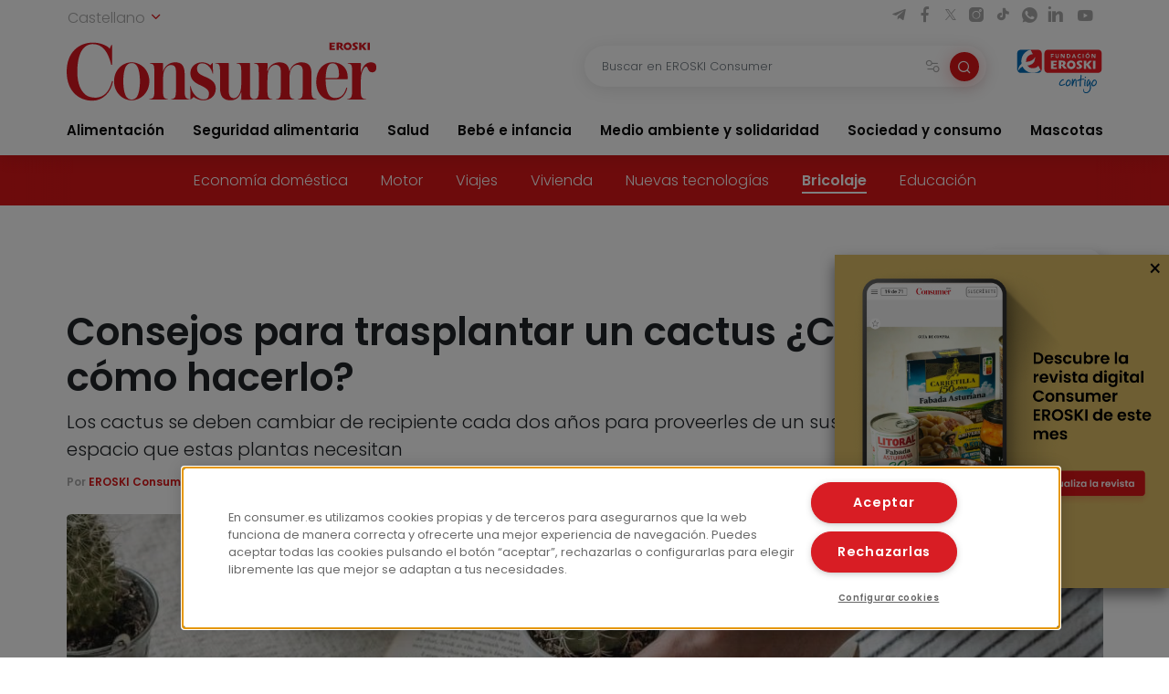

--- FILE ---
content_type: text/javascript
request_url: https://www.consumer.es/app/themes/consumer/assets/js/consumer.script.js?ver=1.1
body_size: 64776
content:
/*! For license information please see consumer.script.js.LICENSE.txt */
!function(e){var t={};function i(n){if(t[n])return t[n].exports;var s=t[n]={i:n,l:!1,exports:{}};return e[n].call(s.exports,s,s.exports,i),s.l=!0,s.exports}i.m=e,i.c=t,i.d=function(e,t,n){i.o(e,t)||Object.defineProperty(e,t,{enumerable:!0,get:n})},i.r=function(e){"undefined"!=typeof Symbol&&Symbol.toStringTag&&Object.defineProperty(e,Symbol.toStringTag,{value:"Module"}),Object.defineProperty(e,"__esModule",{value:!0})},i.t=function(e,t){if(1&t&&(e=i(e)),8&t)return e;if(4&t&&"object"==typeof e&&e&&e.__esModule)return e;var n=Object.create(null);if(i.r(n),Object.defineProperty(n,"default",{enumerable:!0,value:e}),2&t&&"string"!=typeof e)for(var s in e)i.d(n,s,function(t){return e[t]}.bind(null,s));return n},i.n=function(e){var t=e&&e.__esModule?function(){return e.default}:function(){return e};return i.d(t,"a",t),t},i.o=function(e,t){return Object.prototype.hasOwnProperty.call(e,t)},i.p="/",i(i.s=5)}([,function(e,t){!function(e,t,i,n){function s(t,i){this.settings=null,this.options=e.extend({},s.Defaults,i),this.$element=e(t),this._handlers={},this._plugins={},this._supress={},this._current=null,this._speed=null,this._coordinates=[],this._breakpoint=null,this._width=null,this._items=[],this._clones=[],this._mergers=[],this._widths=[],this._invalidated={},this._pipe=[],this._drag={time:null,target:null,pointer:null,stage:{start:null,current:null},direction:null},this._states={current:{},tags:{initializing:["busy"],animating:["busy"],dragging:["interacting"]}},e.each(["onResize","onThrottledResize"],e.proxy((function(t,i){this._handlers[i]=e.proxy(this[i],this)}),this)),e.each(s.Plugins,e.proxy((function(e,t){this._plugins[e.charAt(0).toLowerCase()+e.slice(1)]=new t(this)}),this)),e.each(s.Workers,e.proxy((function(t,i){this._pipe.push({filter:i.filter,run:e.proxy(i.run,this)})}),this)),this.setup(),this.initialize()}s.Defaults={items:3,loop:!1,center:!1,rewind:!1,checkVisibility:!0,mouseDrag:!0,touchDrag:!0,pullDrag:!0,freeDrag:!1,margin:0,stagePadding:0,merge:!1,mergeFit:!0,autoWidth:!1,startPosition:0,rtl:!1,smartSpeed:250,fluidSpeed:!1,dragEndSpeed:!1,responsive:{},responsiveRefreshRate:200,responsiveBaseElement:t,fallbackEasing:"swing",slideTransition:"",info:!1,nestedItemSelector:!1,itemElement:"div",stageElement:"div",refreshClass:"owl-refresh",loadedClass:"owl-loaded",loadingClass:"owl-loading",rtlClass:"owl-rtl",responsiveClass:"owl-responsive",dragClass:"owl-drag",itemClass:"owl-item",stageClass:"owl-stage",stageOuterClass:"owl-stage-outer",grabClass:"owl-grab"},s.Width={Default:"default",Inner:"inner",Outer:"outer"},s.Type={Event:"event",State:"state"},s.Plugins={},s.Workers=[{filter:["width","settings"],run:function(){this._width=this.$element.width()}},{filter:["width","items","settings"],run:function(e){e.current=this._items&&this._items[this.relative(this._current)]}},{filter:["items","settings"],run:function(){this.$stage.children(".cloned").remove()}},{filter:["width","items","settings"],run:function(e){var t=this.settings.margin||"",i=!this.settings.autoWidth,n=this.settings.rtl,s={width:"auto","margin-left":n?t:"","margin-right":n?"":t};!i&&this.$stage.children().css(s),e.css=s}},{filter:["width","items","settings"],run:function(e){var t=(this.width()/this.settings.items).toFixed(3)-this.settings.margin,i=null,n=this._items.length,s=!this.settings.autoWidth,o=[];for(e.items={merge:!1,width:t};n--;)i=this._mergers[n],i=this.settings.mergeFit&&Math.min(i,this.settings.items)||i,e.items.merge=i>1||e.items.merge,o[n]=s?t*i:this._items[n].width();this._widths=o}},{filter:["items","settings"],run:function(){var t=[],i=this._items,n=this.settings,s=Math.max(2*n.items,4),o=2*Math.ceil(i.length/2),r=n.loop&&i.length?n.rewind?s:Math.max(s,o):0,a="",l="";for(r/=2;r>0;)t.push(this.normalize(t.length/2,!0)),a+=i[t[t.length-1]][0].outerHTML,t.push(this.normalize(i.length-1-(t.length-1)/2,!0)),l=i[t[t.length-1]][0].outerHTML+l,r-=1;this._clones=t,e(a).addClass("cloned").appendTo(this.$stage),e(l).addClass("cloned").prependTo(this.$stage)}},{filter:["width","items","settings"],run:function(){for(var e=this.settings.rtl?1:-1,t=this._clones.length+this._items.length,i=-1,n=0,s=0,o=[];++i<t;)n=o[i-1]||0,s=this._widths[this.relative(i)]+this.settings.margin,o.push(n+s*e);this._coordinates=o}},{filter:["width","items","settings"],run:function(){var e=this.settings.stagePadding,t=this._coordinates,i={width:Math.ceil(Math.abs(t[t.length-1]))+2*e,"padding-left":e||"","padding-right":e||""};this.$stage.css(i)}},{filter:["width","items","settings"],run:function(e){var t=this._coordinates.length,i=!this.settings.autoWidth,n=this.$stage.children();if(i&&e.items.merge)for(;t--;)e.css.width=this._widths[this.relative(t)],n.eq(t).css(e.css);else i&&(e.css.width=e.items.width,n.css(e.css))}},{filter:["items"],run:function(){this._coordinates.length<1&&this.$stage.removeAttr("style")}},{filter:["width","items","settings"],run:function(e){e.current=e.current?this.$stage.children().index(e.current):0,e.current=Math.max(this.minimum(),Math.min(this.maximum(),e.current)),this.reset(e.current)}},{filter:["position"],run:function(){this.animate(this.coordinates(this._current))}},{filter:["width","position","items","settings"],run:function(){var e,t,i,n,s=this.settings.rtl?1:-1,o=2*this.settings.stagePadding,r=this.coordinates(this.current())+o,a=r+this.width()*s,l=[];for(i=0,n=this._coordinates.length;i<n;i++)e=this._coordinates[i-1]||0,t=Math.abs(this._coordinates[i])+o*s,(this.op(e,"<=",r)&&this.op(e,">",a)||this.op(t,"<",r)&&this.op(t,">",a))&&l.push(i);this.$stage.children(".active").removeClass("active"),this.$stage.children(":eq("+l.join("), :eq(")+")").addClass("active"),this.$stage.children(".center").removeClass("center"),this.settings.center&&this.$stage.children().eq(this.current()).addClass("center")}}],s.prototype.initializeStage=function(){this.$stage=this.$element.find("."+this.settings.stageClass),this.$stage.length||(this.$element.addClass(this.options.loadingClass),this.$stage=e("<"+this.settings.stageElement+">",{class:this.settings.stageClass}).wrap(e("<div/>",{class:this.settings.stageOuterClass})),this.$element.append(this.$stage.parent()))},s.prototype.initializeItems=function(){var t=this.$element.find(".owl-item");if(t.length)return this._items=t.get().map((function(t){return e(t)})),this._mergers=this._items.map((function(){return 1})),void this.refresh();this.replace(this.$element.children().not(this.$stage.parent())),this.isVisible()?this.refresh():this.invalidate("width"),this.$element.removeClass(this.options.loadingClass).addClass(this.options.loadedClass)},s.prototype.initialize=function(){var e,t,i;(this.enter("initializing"),this.trigger("initialize"),this.$element.toggleClass(this.settings.rtlClass,this.settings.rtl),this.settings.autoWidth&&!this.is("pre-loading"))&&(e=this.$element.find("img"),t=this.settings.nestedItemSelector?"."+this.settings.nestedItemSelector:void 0,i=this.$element.children(t).width(),e.length&&i<=0&&this.preloadAutoWidthImages(e));this.initializeStage(),this.initializeItems(),this.registerEventHandlers(),this.leave("initializing"),this.trigger("initialized")},s.prototype.isVisible=function(){return!this.settings.checkVisibility||this.$element.is(":visible")},s.prototype.setup=function(){var t=this.viewport(),i=this.options.responsive,n=-1,s=null;i?(e.each(i,(function(e){e<=t&&e>n&&(n=Number(e))})),"function"==typeof(s=e.extend({},this.options,i[n])).stagePadding&&(s.stagePadding=s.stagePadding()),delete s.responsive,s.responsiveClass&&this.$element.attr("class",this.$element.attr("class").replace(new RegExp("("+this.options.responsiveClass+"-)\\S+\\s","g"),"$1"+n))):s=e.extend({},this.options),this.trigger("change",{property:{name:"settings",value:s}}),this._breakpoint=n,this.settings=s,this.invalidate("settings"),this.trigger("changed",{property:{name:"settings",value:this.settings}})},s.prototype.optionsLogic=function(){this.settings.autoWidth&&(this.settings.stagePadding=!1,this.settings.merge=!1)},s.prototype.prepare=function(t){var i=this.trigger("prepare",{content:t});return i.data||(i.data=e("<"+this.settings.itemElement+"/>").addClass(this.options.itemClass).append(t)),this.trigger("prepared",{content:i.data}),i.data},s.prototype.update=function(){for(var t=0,i=this._pipe.length,n=e.proxy((function(e){return this[e]}),this._invalidated),s={};t<i;)(this._invalidated.all||e.grep(this._pipe[t].filter,n).length>0)&&this._pipe[t].run(s),t++;this._invalidated={},!this.is("valid")&&this.enter("valid")},s.prototype.width=function(e){switch(e=e||s.Width.Default){case s.Width.Inner:case s.Width.Outer:return this._width;default:return this._width-2*this.settings.stagePadding+this.settings.margin}},s.prototype.refresh=function(){this.enter("refreshing"),this.trigger("refresh"),this.setup(),this.optionsLogic(),this.$element.addClass(this.options.refreshClass),this.update(),this.$element.removeClass(this.options.refreshClass),this.leave("refreshing"),this.trigger("refreshed")},s.prototype.onThrottledResize=function(){t.clearTimeout(this.resizeTimer),this.resizeTimer=t.setTimeout(this._handlers.onResize,this.settings.responsiveRefreshRate)},s.prototype.onResize=function(){return!!this._items.length&&(this._width!==this.$element.width()&&(!!this.isVisible()&&(this.enter("resizing"),this.trigger("resize").isDefaultPrevented()?(this.leave("resizing"),!1):(this.invalidate("width"),this.refresh(),this.leave("resizing"),void this.trigger("resized")))))},s.prototype.registerEventHandlers=function(){e.support.transition&&this.$stage.on(e.support.transition.end+".owl.core",e.proxy(this.onTransitionEnd,this)),!1!==this.settings.responsive&&this.on(t,"resize",this._handlers.onThrottledResize),this.settings.mouseDrag&&(this.$element.addClass(this.options.dragClass),this.$stage.on("mousedown.owl.core",e.proxy(this.onDragStart,this)),this.$stage.on("dragstart.owl.core selectstart.owl.core",(function(){return!1}))),this.settings.touchDrag&&(this.$stage.on("touchstart.owl.core",e.proxy(this.onDragStart,this)),this.$stage.on("touchcancel.owl.core",e.proxy(this.onDragEnd,this)))},s.prototype.onDragStart=function(t){var n=null;3!==t.which&&(e.support.transform?n={x:(n=this.$stage.css("transform").replace(/.*\(|\)| /g,"").split(","))[16===n.length?12:4],y:n[16===n.length?13:5]}:(n=this.$stage.position(),n={x:this.settings.rtl?n.left+this.$stage.width()-this.width()+this.settings.margin:n.left,y:n.top}),this.is("animating")&&(e.support.transform?this.animate(n.x):this.$stage.stop(),this.invalidate("position")),this.$element.toggleClass(this.options.grabClass,"mousedown"===t.type),this.speed(0),this._drag.time=(new Date).getTime(),this._drag.target=e(t.target),this._drag.stage.start=n,this._drag.stage.current=n,this._drag.pointer=this.pointer(t),e(i).on("mouseup.owl.core touchend.owl.core",e.proxy(this.onDragEnd,this)),e(i).one("mousemove.owl.core touchmove.owl.core",e.proxy((function(t){var n=this.difference(this._drag.pointer,this.pointer(t));e(i).on("mousemove.owl.core touchmove.owl.core",e.proxy(this.onDragMove,this)),Math.abs(n.x)<Math.abs(n.y)&&this.is("valid")||(t.preventDefault(),this.enter("dragging"),this.trigger("drag"))}),this)))},s.prototype.onDragMove=function(e){var t=null,i=null,n=null,s=this.difference(this._drag.pointer,this.pointer(e)),o=this.difference(this._drag.stage.start,s);this.is("dragging")&&(e.preventDefault(),this.settings.loop?(t=this.coordinates(this.minimum()),i=this.coordinates(this.maximum()+1)-t,o.x=((o.x-t)%i+i)%i+t):(t=this.settings.rtl?this.coordinates(this.maximum()):this.coordinates(this.minimum()),i=this.settings.rtl?this.coordinates(this.minimum()):this.coordinates(this.maximum()),n=this.settings.pullDrag?-1*s.x/5:0,o.x=Math.max(Math.min(o.x,t+n),i+n)),this._drag.stage.current=o,this.animate(o.x))},s.prototype.onDragEnd=function(t){var n=this.difference(this._drag.pointer,this.pointer(t)),s=this._drag.stage.current,o=n.x>0^this.settings.rtl?"left":"right";e(i).off(".owl.core"),this.$element.removeClass(this.options.grabClass),(0!==n.x&&this.is("dragging")||!this.is("valid"))&&(this.speed(this.settings.dragEndSpeed||this.settings.smartSpeed),this.current(this.closest(s.x,0!==n.x?o:this._drag.direction)),this.invalidate("position"),this.update(),this._drag.direction=o,(Math.abs(n.x)>3||(new Date).getTime()-this._drag.time>300)&&this._drag.target.one("click.owl.core",(function(){return!1}))),this.is("dragging")&&(this.leave("dragging"),this.trigger("dragged"))},s.prototype.closest=function(t,i){var n=-1,s=this.width(),o=this.coordinates();return this.settings.freeDrag||e.each(o,e.proxy((function(e,r){return"left"===i&&t>r-30&&t<r+30?n=e:"right"===i&&t>r-s-30&&t<r-s+30?n=e+1:this.op(t,"<",r)&&this.op(t,">",void 0!==o[e+1]?o[e+1]:r-s)&&(n="left"===i?e+1:e),-1===n}),this)),this.settings.loop||(this.op(t,">",o[this.minimum()])?n=t=this.minimum():this.op(t,"<",o[this.maximum()])&&(n=t=this.maximum())),n},s.prototype.animate=function(t){var i=this.speed()>0;this.is("animating")&&this.onTransitionEnd(),i&&(this.enter("animating"),this.trigger("translate")),e.support.transform3d&&e.support.transition?this.$stage.css({transform:"translate3d("+t+"px,0px,0px)",transition:this.speed()/1e3+"s"+(this.settings.slideTransition?" "+this.settings.slideTransition:"")}):i?this.$stage.animate({left:t+"px"},this.speed(),this.settings.fallbackEasing,e.proxy(this.onTransitionEnd,this)):this.$stage.css({left:t+"px"})},s.prototype.is=function(e){return this._states.current[e]&&this._states.current[e]>0},s.prototype.current=function(e){if(void 0===e)return this._current;if(0!==this._items.length){if(e=this.normalize(e),this._current!==e){var t=this.trigger("change",{property:{name:"position",value:e}});void 0!==t.data&&(e=this.normalize(t.data)),this._current=e,this.invalidate("position"),this.trigger("changed",{property:{name:"position",value:this._current}})}return this._current}},s.prototype.invalidate=function(t){return"string"===e.type(t)&&(this._invalidated[t]=!0,this.is("valid")&&this.leave("valid")),e.map(this._invalidated,(function(e,t){return t}))},s.prototype.reset=function(e){void 0!==(e=this.normalize(e))&&(this._speed=0,this._current=e,this.suppress(["translate","translated"]),this.animate(this.coordinates(e)),this.release(["translate","translated"]))},s.prototype.normalize=function(e,t){var i=this._items.length,n=t?0:this._clones.length;return!this.isNumeric(e)||i<1?e=void 0:(e<0||e>=i+n)&&(e=((e-n/2)%i+i)%i+n/2),e},s.prototype.relative=function(e){return e-=this._clones.length/2,this.normalize(e,!0)},s.prototype.maximum=function(e){var t,i,n,s=this.settings,o=this._coordinates.length;if(s.loop)o=this._clones.length/2+this._items.length-1;else if(s.autoWidth||s.merge){if(t=this._items.length)for(i=this._items[--t].width(),n=this.$element.width();t--&&!((i+=this._items[t].width()+this.settings.margin)>n););o=t+1}else o=s.center?this._items.length-1:this._items.length-s.items;return e&&(o-=this._clones.length/2),Math.max(o,0)},s.prototype.minimum=function(e){return e?0:this._clones.length/2},s.prototype.items=function(e){return void 0===e?this._items.slice():(e=this.normalize(e,!0),this._items[e])},s.prototype.mergers=function(e){return void 0===e?this._mergers.slice():(e=this.normalize(e,!0),this._mergers[e])},s.prototype.clones=function(t){var i=this._clones.length/2,n=i+this._items.length,s=function(e){return e%2==0?n+e/2:i-(e+1)/2};return void 0===t?e.map(this._clones,(function(e,t){return s(t)})):e.map(this._clones,(function(e,i){return e===t?s(i):null}))},s.prototype.speed=function(e){return void 0!==e&&(this._speed=e),this._speed},s.prototype.coordinates=function(t){var i,n=1,s=t-1;return void 0===t?e.map(this._coordinates,e.proxy((function(e,t){return this.coordinates(t)}),this)):(this.settings.center?(this.settings.rtl&&(n=-1,s=t+1),i=this._coordinates[t],i+=(this.width()-i+(this._coordinates[s]||0))/2*n):i=this._coordinates[s]||0,i=Math.ceil(i))},s.prototype.duration=function(e,t,i){return 0===i?0:Math.min(Math.max(Math.abs(t-e),1),6)*Math.abs(i||this.settings.smartSpeed)},s.prototype.to=function(e,t){var i=this.current(),n=null,s=e-this.relative(i),o=(s>0)-(s<0),r=this._items.length,a=this.minimum(),l=this.maximum();this.settings.loop?(!this.settings.rewind&&Math.abs(s)>r/2&&(s+=-1*o*r),(n=(((e=i+s)-a)%r+r)%r+a)!==e&&n-s<=l&&n-s>0&&(i=n-s,e=n,this.reset(i))):e=this.settings.rewind?(e%(l+=1)+l)%l:Math.max(a,Math.min(l,e)),this.speed(this.duration(i,e,t)),this.current(e),this.isVisible()&&this.update()},s.prototype.next=function(e){e=e||!1,this.to(this.relative(this.current())+1,e)},s.prototype.prev=function(e){e=e||!1,this.to(this.relative(this.current())-1,e)},s.prototype.onTransitionEnd=function(e){if(void 0!==e&&(e.stopPropagation(),(e.target||e.srcElement||e.originalTarget)!==this.$stage.get(0)))return!1;this.leave("animating"),this.trigger("translated")},s.prototype.viewport=function(){var n;return this.options.responsiveBaseElement!==t?n=e(this.options.responsiveBaseElement).width():t.innerWidth?n=t.innerWidth:i.documentElement&&i.documentElement.clientWidth?n=i.documentElement.clientWidth:console.warn("Can not detect viewport width."),n},s.prototype.replace=function(t){this.$stage.empty(),this._items=[],t&&(t=t instanceof jQuery?t:e(t)),this.settings.nestedItemSelector&&(t=t.find("."+this.settings.nestedItemSelector)),t.filter((function(){return 1===this.nodeType})).each(e.proxy((function(e,t){t=this.prepare(t),this.$stage.append(t),this._items.push(t),this._mergers.push(1*t.find("[data-merge]").addBack("[data-merge]").attr("data-merge")||1)}),this)),this.reset(this.isNumeric(this.settings.startPosition)?this.settings.startPosition:0),this.invalidate("items")},s.prototype.add=function(t,i){var n=this.relative(this._current);i=void 0===i?this._items.length:this.normalize(i,!0),t=t instanceof jQuery?t:e(t),this.trigger("add",{content:t,position:i}),t=this.prepare(t),0===this._items.length||i===this._items.length?(0===this._items.length&&this.$stage.append(t),0!==this._items.length&&this._items[i-1].after(t),this._items.push(t),this._mergers.push(1*t.find("[data-merge]").addBack("[data-merge]").attr("data-merge")||1)):(this._items[i].before(t),this._items.splice(i,0,t),this._mergers.splice(i,0,1*t.find("[data-merge]").addBack("[data-merge]").attr("data-merge")||1)),this._items[n]&&this.reset(this._items[n].index()),this.invalidate("items"),this.trigger("added",{content:t,position:i})},s.prototype.remove=function(e){void 0!==(e=this.normalize(e,!0))&&(this.trigger("remove",{content:this._items[e],position:e}),this._items[e].remove(),this._items.splice(e,1),this._mergers.splice(e,1),this.invalidate("items"),this.trigger("removed",{content:null,position:e}))},s.prototype.preloadAutoWidthImages=function(t){t.each(e.proxy((function(t,i){this.enter("pre-loading"),i=e(i),e(new Image).one("load",e.proxy((function(e){i.attr("src",e.target.src),i.css("opacity",1),this.leave("pre-loading"),!this.is("pre-loading")&&!this.is("initializing")&&this.refresh()}),this)).attr("src",i.attr("src")||i.attr("data-src")||i.attr("data-src-retina"))}),this))},s.prototype.destroy=function(){for(var n in this.$element.off(".owl.core"),this.$stage.off(".owl.core"),e(i).off(".owl.core"),!1!==this.settings.responsive&&(t.clearTimeout(this.resizeTimer),this.off(t,"resize",this._handlers.onThrottledResize)),this._plugins)this._plugins[n].destroy();this.$stage.children(".cloned").remove(),this.$stage.unwrap(),this.$stage.children().contents().unwrap(),this.$stage.children().unwrap(),this.$stage.remove(),this.$element.removeClass(this.options.refreshClass).removeClass(this.options.loadingClass).removeClass(this.options.loadedClass).removeClass(this.options.rtlClass).removeClass(this.options.dragClass).removeClass(this.options.grabClass).attr("class",this.$element.attr("class").replace(new RegExp(this.options.responsiveClass+"-\\S+\\s","g"),"")).removeData("owl.carousel")},s.prototype.op=function(e,t,i){var n=this.settings.rtl;switch(t){case"<":return n?e>i:e<i;case">":return n?e<i:e>i;case">=":return n?e<=i:e>=i;case"<=":return n?e>=i:e<=i}},s.prototype.on=function(e,t,i,n){e.addEventListener?e.addEventListener(t,i,n):e.attachEvent&&e.attachEvent("on"+t,i)},s.prototype.off=function(e,t,i,n){e.removeEventListener?e.removeEventListener(t,i,n):e.detachEvent&&e.detachEvent("on"+t,i)},s.prototype.trigger=function(t,i,n,o,r){var a={item:{count:this._items.length,index:this.current()}},l=e.camelCase(e.grep(["on",t,n],(function(e){return e})).join("-").toLowerCase()),c=e.Event([t,"owl",n||"carousel"].join(".").toLowerCase(),e.extend({relatedTarget:this},a,i));return this._supress[t]||(e.each(this._plugins,(function(e,t){t.onTrigger&&t.onTrigger(c)})),this.register({type:s.Type.Event,name:t}),this.$element.trigger(c),this.settings&&"function"==typeof this.settings[l]&&this.settings[l].call(this,c)),c},s.prototype.enter=function(t){e.each([t].concat(this._states.tags[t]||[]),e.proxy((function(e,t){void 0===this._states.current[t]&&(this._states.current[t]=0),this._states.current[t]++}),this))},s.prototype.leave=function(t){e.each([t].concat(this._states.tags[t]||[]),e.proxy((function(e,t){this._states.current[t]--}),this))},s.prototype.register=function(t){if(t.type===s.Type.Event){if(e.event.special[t.name]||(e.event.special[t.name]={}),!e.event.special[t.name].owl){var i=e.event.special[t.name]._default;e.event.special[t.name]._default=function(e){return!i||!i.apply||e.namespace&&-1!==e.namespace.indexOf("owl")?e.namespace&&e.namespace.indexOf("owl")>-1:i.apply(this,arguments)},e.event.special[t.name].owl=!0}}else t.type===s.Type.State&&(this._states.tags[t.name]?this._states.tags[t.name]=this._states.tags[t.name].concat(t.tags):this._states.tags[t.name]=t.tags,this._states.tags[t.name]=e.grep(this._states.tags[t.name],e.proxy((function(i,n){return e.inArray(i,this._states.tags[t.name])===n}),this)))},s.prototype.suppress=function(t){e.each(t,e.proxy((function(e,t){this._supress[t]=!0}),this))},s.prototype.release=function(t){e.each(t,e.proxy((function(e,t){delete this._supress[t]}),this))},s.prototype.pointer=function(e){var i={x:null,y:null};return(e=(e=e.originalEvent||e||t.event).touches&&e.touches.length?e.touches[0]:e.changedTouches&&e.changedTouches.length?e.changedTouches[0]:e).pageX?(i.x=e.pageX,i.y=e.pageY):(i.x=e.clientX,i.y=e.clientY),i},s.prototype.isNumeric=function(e){return!isNaN(parseFloat(e))},s.prototype.difference=function(e,t){return{x:e.x-t.x,y:e.y-t.y}},e.fn.owlCarousel=function(t){var i=Array.prototype.slice.call(arguments,1);return this.each((function(){var n=e(this),o=n.data("owl.carousel");o||(o=new s(this,"object"==typeof t&&t),n.data("owl.carousel",o),e.each(["next","prev","to","destroy","refresh","replace","add","remove"],(function(t,i){o.register({type:s.Type.Event,name:i}),o.$element.on(i+".owl.carousel.core",e.proxy((function(e){e.namespace&&e.relatedTarget!==this&&(this.suppress([i]),o[i].apply(this,[].slice.call(arguments,1)),this.release([i]))}),o))}))),"string"==typeof t&&"_"!==t.charAt(0)&&o[t].apply(o,i)}))},e.fn.owlCarousel.Constructor=s}(window.Zepto||window.jQuery,window,document),function(e,t,i,n){var s=function(t){this._core=t,this._interval=null,this._visible=null,this._handlers={"initialized.owl.carousel":e.proxy((function(e){e.namespace&&this._core.settings.autoRefresh&&this.watch()}),this)},this._core.options=e.extend({},s.Defaults,this._core.options),this._core.$element.on(this._handlers)};s.Defaults={autoRefresh:!0,autoRefreshInterval:500},s.prototype.watch=function(){this._interval||(this._visible=this._core.isVisible(),this._interval=t.setInterval(e.proxy(this.refresh,this),this._core.settings.autoRefreshInterval))},s.prototype.refresh=function(){this._core.isVisible()!==this._visible&&(this._visible=!this._visible,this._core.$element.toggleClass("owl-hidden",!this._visible),this._visible&&this._core.invalidate("width")&&this._core.refresh())},s.prototype.destroy=function(){var e,i;for(e in t.clearInterval(this._interval),this._handlers)this._core.$element.off(e,this._handlers[e]);for(i in Object.getOwnPropertyNames(this))"function"!=typeof this[i]&&(this[i]=null)},e.fn.owlCarousel.Constructor.Plugins.AutoRefresh=s}(window.Zepto||window.jQuery,window,document),function(e,t,i,n){var s=function(t){this._core=t,this._loaded=[],this._handlers={"initialized.owl.carousel change.owl.carousel resized.owl.carousel":e.proxy((function(t){if(t.namespace&&this._core.settings&&this._core.settings.lazyLoad&&(t.property&&"position"==t.property.name||"initialized"==t.type)){var i=this._core.settings,n=i.center&&Math.ceil(i.items/2)||i.items,s=i.center&&-1*n||0,o=(t.property&&void 0!==t.property.value?t.property.value:this._core.current())+s,r=this._core.clones().length,a=e.proxy((function(e,t){this.load(t)}),this);for(i.lazyLoadEager>0&&(n+=i.lazyLoadEager,i.loop&&(o-=i.lazyLoadEager,n++));s++<n;)this.load(r/2+this._core.relative(o)),r&&e.each(this._core.clones(this._core.relative(o)),a),o++}}),this)},this._core.options=e.extend({},s.Defaults,this._core.options),this._core.$element.on(this._handlers)};s.Defaults={lazyLoad:!1,lazyLoadEager:0},s.prototype.load=function(i){var n=this._core.$stage.children().eq(i),s=n&&n.find(".owl-lazy");!s||e.inArray(n.get(0),this._loaded)>-1||(s.each(e.proxy((function(i,n){var s,o=e(n),r=t.devicePixelRatio>1&&o.attr("data-src-retina")||o.attr("data-src")||o.attr("data-srcset");this._core.trigger("load",{element:o,url:r},"lazy"),o.is("img")?o.one("load.owl.lazy",e.proxy((function(){o.css("opacity",1),this._core.trigger("loaded",{element:o,url:r},"lazy")}),this)).attr("src",r):o.is("source")?o.one("load.owl.lazy",e.proxy((function(){this._core.trigger("loaded",{element:o,url:r},"lazy")}),this)).attr("srcset",r):((s=new Image).onload=e.proxy((function(){o.css({"background-image":'url("'+r+'")',opacity:"1"}),this._core.trigger("loaded",{element:o,url:r},"lazy")}),this),s.src=r)}),this)),this._loaded.push(n.get(0)))},s.prototype.destroy=function(){var e,t;for(e in this.handlers)this._core.$element.off(e,this.handlers[e]);for(t in Object.getOwnPropertyNames(this))"function"!=typeof this[t]&&(this[t]=null)},e.fn.owlCarousel.Constructor.Plugins.Lazy=s}(window.Zepto||window.jQuery,window,document),function(e,t,i,n){var s=function(i){this._core=i,this._previousHeight=null,this._handlers={"initialized.owl.carousel refreshed.owl.carousel":e.proxy((function(e){e.namespace&&this._core.settings.autoHeight&&this.update()}),this),"changed.owl.carousel":e.proxy((function(e){e.namespace&&this._core.settings.autoHeight&&"position"===e.property.name&&this.update()}),this),"loaded.owl.lazy":e.proxy((function(e){e.namespace&&this._core.settings.autoHeight&&e.element.closest("."+this._core.settings.itemClass).index()===this._core.current()&&this.update()}),this)},this._core.options=e.extend({},s.Defaults,this._core.options),this._core.$element.on(this._handlers),this._intervalId=null;var n=this;e(t).on("load",(function(){n._core.settings.autoHeight&&n.update()})),e(t).resize((function(){n._core.settings.autoHeight&&(null!=n._intervalId&&clearTimeout(n._intervalId),n._intervalId=setTimeout((function(){n.update()}),250))}))};s.Defaults={autoHeight:!1,autoHeightClass:"owl-height"},s.prototype.update=function(){var t=this._core._current,i=t+this._core.settings.items,n=this._core.settings.lazyLoad,s=this._core.$stage.children().toArray().slice(t,i),o=[],r=0;e.each(s,(function(t,i){o.push(e(i).height())})),(r=Math.max.apply(null,o))<=1&&n&&this._previousHeight&&(r=this._previousHeight),this._previousHeight=r,this._core.$stage.parent().height(r).addClass(this._core.settings.autoHeightClass)},s.prototype.destroy=function(){var e,t;for(e in this._handlers)this._core.$element.off(e,this._handlers[e]);for(t in Object.getOwnPropertyNames(this))"function"!=typeof this[t]&&(this[t]=null)},e.fn.owlCarousel.Constructor.Plugins.AutoHeight=s}(window.Zepto||window.jQuery,window,document),function(e,t,i,n){var s=function(t){this._core=t,this._videos={},this._playing=null,this._handlers={"initialized.owl.carousel":e.proxy((function(e){e.namespace&&this._core.register({type:"state",name:"playing",tags:["interacting"]})}),this),"resize.owl.carousel":e.proxy((function(e){e.namespace&&this._core.settings.video&&this.isInFullScreen()&&e.preventDefault()}),this),"refreshed.owl.carousel":e.proxy((function(e){e.namespace&&this._core.is("resizing")&&this._core.$stage.find(".cloned .owl-video-frame").remove()}),this),"changed.owl.carousel":e.proxy((function(e){e.namespace&&"position"===e.property.name&&this._playing&&this.stop()}),this),"prepared.owl.carousel":e.proxy((function(t){if(t.namespace){var i=e(t.content).find(".owl-video");i.length&&(i.css("display","none"),this.fetch(i,e(t.content)))}}),this)},this._core.options=e.extend({},s.Defaults,this._core.options),this._core.$element.on(this._handlers),this._core.$element.on("click.owl.video",".owl-video-play-icon",e.proxy((function(e){this.play(e)}),this))};s.Defaults={video:!1,videoHeight:!1,videoWidth:!1},s.prototype.fetch=function(e,t){var i=e.attr("data-vimeo-id")?"vimeo":e.attr("data-vzaar-id")?"vzaar":"youtube",n=e.attr("data-vimeo-id")||e.attr("data-youtube-id")||e.attr("data-vzaar-id"),s=e.attr("data-width")||this._core.settings.videoWidth,o=e.attr("data-height")||this._core.settings.videoHeight,r=e.attr("href");if(!r)throw new Error("Missing video URL.");if((n=r.match(/(http:|https:|)\/\/(player.|www.|app.)?(vimeo\.com|youtu(be\.com|\.be|be\.googleapis\.com|be\-nocookie\.com)|vzaar\.com)\/(video\/|videos\/|embed\/|channels\/.+\/|groups\/.+\/|watch\?v=|v\/)?([A-Za-z0-9._%-]*)(\&\S+)?/))[3].indexOf("youtu")>-1)i="youtube";else if(n[3].indexOf("vimeo")>-1)i="vimeo";else{if(!(n[3].indexOf("vzaar")>-1))throw new Error("Video URL not supported.");i="vzaar"}n=n[6],this._videos[r]={type:i,id:n,width:s,height:o},t.attr("data-video",r),this.thumbnail(e,this._videos[r])},s.prototype.thumbnail=function(t,i){var n,s,o=i.width&&i.height?"width:"+i.width+"px;height:"+i.height+"px;":"",r=t.find("img"),a="src",l="",c=this._core.settings,d=function(i){'<div class="owl-video-play-icon"></div>',n=c.lazyLoad?e("<div/>",{class:"owl-video-tn "+l,srcType:i}):e("<div/>",{class:"owl-video-tn",style:"opacity:1;background-image:url("+i+")"}),t.after(n),t.after('<div class="owl-video-play-icon"></div>')};if(t.wrap(e("<div/>",{class:"owl-video-wrapper",style:o})),this._core.settings.lazyLoad&&(a="data-src",l="owl-lazy"),r.length)return d(r.attr(a)),r.remove(),!1;"youtube"===i.type?(s="//img.youtube.com/vi/"+i.id+"/hqdefault.jpg",d(s)):"vimeo"===i.type?e.ajax({type:"GET",url:"//vimeo.com/api/v2/video/"+i.id+".json",jsonp:"callback",dataType:"jsonp",success:function(e){s=e[0].thumbnail_large,d(s)}}):"vzaar"===i.type&&e.ajax({type:"GET",url:"//vzaar.com/api/videos/"+i.id+".json",jsonp:"callback",dataType:"jsonp",success:function(e){s=e.framegrab_url,d(s)}})},s.prototype.stop=function(){this._core.trigger("stop",null,"video"),this._playing.find(".owl-video-frame").remove(),this._playing.removeClass("owl-video-playing"),this._playing=null,this._core.leave("playing"),this._core.trigger("stopped",null,"video")},s.prototype.play=function(t){var i,n=e(t.target).closest("."+this._core.settings.itemClass),s=this._videos[n.attr("data-video")],o=s.width||"100%",r=s.height||this._core.$stage.height();this._playing||(this._core.enter("playing"),this._core.trigger("play",null,"video"),n=this._core.items(this._core.relative(n.index())),this._core.reset(n.index()),(i=e('<iframe frameborder="0" allowfullscreen mozallowfullscreen webkitAllowFullScreen ></iframe>')).attr("height",r),i.attr("width",o),"youtube"===s.type?i.attr("src","//www.youtube.com/embed/"+s.id+"?autoplay=1&rel=0&v="+s.id):"vimeo"===s.type?i.attr("src","//player.vimeo.com/video/"+s.id+"?autoplay=1"):"vzaar"===s.type&&i.attr("src","//view.vzaar.com/"+s.id+"/player?autoplay=true"),e(i).wrap('<div class="owl-video-frame" />').insertAfter(n.find(".owl-video")),this._playing=n.addClass("owl-video-playing"))},s.prototype.isInFullScreen=function(){var t=i.fullscreenElement||i.mozFullScreenElement||i.webkitFullscreenElement;return t&&e(t).parent().hasClass("owl-video-frame")},s.prototype.destroy=function(){var e,t;for(e in this._core.$element.off("click.owl.video"),this._handlers)this._core.$element.off(e,this._handlers[e]);for(t in Object.getOwnPropertyNames(this))"function"!=typeof this[t]&&(this[t]=null)},e.fn.owlCarousel.Constructor.Plugins.Video=s}(window.Zepto||window.jQuery,window,document),function(e,t,i,n){var s=function(t){this.core=t,this.core.options=e.extend({},s.Defaults,this.core.options),this.swapping=!0,this.previous=void 0,this.next=void 0,this.handlers={"change.owl.carousel":e.proxy((function(e){e.namespace&&"position"==e.property.name&&(this.previous=this.core.current(),this.next=e.property.value)}),this),"drag.owl.carousel dragged.owl.carousel translated.owl.carousel":e.proxy((function(e){e.namespace&&(this.swapping="translated"==e.type)}),this),"translate.owl.carousel":e.proxy((function(e){e.namespace&&this.swapping&&(this.core.options.animateOut||this.core.options.animateIn)&&this.swap()}),this)},this.core.$element.on(this.handlers)};s.Defaults={animateOut:!1,animateIn:!1},s.prototype.swap=function(){if(1===this.core.settings.items&&e.support.animation&&e.support.transition){this.core.speed(0);var t,i=e.proxy(this.clear,this),n=this.core.$stage.children().eq(this.previous),s=this.core.$stage.children().eq(this.next),o=this.core.settings.animateIn,r=this.core.settings.animateOut;this.core.current()!==this.previous&&(r&&(t=this.core.coordinates(this.previous)-this.core.coordinates(this.next),n.one(e.support.animation.end,i).css({left:t+"px"}).addClass("animated owl-animated-out").addClass(r)),o&&s.one(e.support.animation.end,i).addClass("animated owl-animated-in").addClass(o))}},s.prototype.clear=function(t){e(t.target).css({left:""}).removeClass("animated owl-animated-out owl-animated-in").removeClass(this.core.settings.animateIn).removeClass(this.core.settings.animateOut),this.core.onTransitionEnd()},s.prototype.destroy=function(){var e,t;for(e in this.handlers)this.core.$element.off(e,this.handlers[e]);for(t in Object.getOwnPropertyNames(this))"function"!=typeof this[t]&&(this[t]=null)},e.fn.owlCarousel.Constructor.Plugins.Animate=s}(window.Zepto||window.jQuery,window,document),function(e,t,i,n){var s=function(t){this._core=t,this._call=null,this._time=0,this._timeout=0,this._paused=!0,this._handlers={"changed.owl.carousel":e.proxy((function(e){e.namespace&&"settings"===e.property.name?this._core.settings.autoplay?this.play():this.stop():e.namespace&&"position"===e.property.name&&this._paused&&(this._time=0)}),this),"initialized.owl.carousel":e.proxy((function(e){e.namespace&&this._core.settings.autoplay&&this.play()}),this),"play.owl.autoplay":e.proxy((function(e,t,i){e.namespace&&this.play(t,i)}),this),"stop.owl.autoplay":e.proxy((function(e){e.namespace&&this.stop()}),this),"mouseover.owl.autoplay":e.proxy((function(){this._core.settings.autoplayHoverPause&&this._core.is("rotating")&&this.pause()}),this),"mouseleave.owl.autoplay":e.proxy((function(){this._core.settings.autoplayHoverPause&&this._core.is("rotating")&&this.play()}),this),"touchstart.owl.core":e.proxy((function(){this._core.settings.autoplayHoverPause&&this._core.is("rotating")&&this.pause()}),this),"touchend.owl.core":e.proxy((function(){this._core.settings.autoplayHoverPause&&this.play()}),this)},this._core.$element.on(this._handlers),this._core.options=e.extend({},s.Defaults,this._core.options)};s.Defaults={autoplay:!1,autoplayTimeout:5e3,autoplayHoverPause:!1,autoplaySpeed:!1},s.prototype._next=function(n){this._call=t.setTimeout(e.proxy(this._next,this,n),this._timeout*(Math.round(this.read()/this._timeout)+1)-this.read()),this._core.is("interacting")||i.hidden||this._core.next(n||this._core.settings.autoplaySpeed)},s.prototype.read=function(){return(new Date).getTime()-this._time},s.prototype.play=function(i,n){var s;this._core.is("rotating")||this._core.enter("rotating"),i=i||this._core.settings.autoplayTimeout,s=Math.min(this._time%(this._timeout||i),i),this._paused?(this._time=this.read(),this._paused=!1):t.clearTimeout(this._call),this._time+=this.read()%i-s,this._timeout=i,this._call=t.setTimeout(e.proxy(this._next,this,n),i-s)},s.prototype.stop=function(){this._core.is("rotating")&&(this._time=0,this._paused=!0,t.clearTimeout(this._call),this._core.leave("rotating"))},s.prototype.pause=function(){this._core.is("rotating")&&!this._paused&&(this._time=this.read(),this._paused=!0,t.clearTimeout(this._call))},s.prototype.destroy=function(){var e,t;for(e in this.stop(),this._handlers)this._core.$element.off(e,this._handlers[e]);for(t in Object.getOwnPropertyNames(this))"function"!=typeof this[t]&&(this[t]=null)},e.fn.owlCarousel.Constructor.Plugins.autoplay=s}(window.Zepto||window.jQuery,window,document),function(e,t,i,n){"use strict";var s=function(t){this._core=t,this._initialized=!1,this._pages=[],this._controls={},this._templates=[],this.$element=this._core.$element,this._overrides={next:this._core.next,prev:this._core.prev,to:this._core.to},this._handlers={"prepared.owl.carousel":e.proxy((function(t){t.namespace&&this._core.settings.dotsData&&this._templates.push('<div class="'+this._core.settings.dotClass+'">'+e(t.content).find("[data-dot]").addBack("[data-dot]").attr("data-dot")+"</div>")}),this),"added.owl.carousel":e.proxy((function(e){e.namespace&&this._core.settings.dotsData&&this._templates.splice(e.position,0,this._templates.pop())}),this),"remove.owl.carousel":e.proxy((function(e){e.namespace&&this._core.settings.dotsData&&this._templates.splice(e.position,1)}),this),"changed.owl.carousel":e.proxy((function(e){e.namespace&&"position"==e.property.name&&this.draw()}),this),"initialized.owl.carousel":e.proxy((function(e){e.namespace&&!this._initialized&&(this._core.trigger("initialize",null,"navigation"),this.initialize(),this.update(),this.draw(),this._initialized=!0,this._core.trigger("initialized",null,"navigation"))}),this),"refreshed.owl.carousel":e.proxy((function(e){e.namespace&&this._initialized&&(this._core.trigger("refresh",null,"navigation"),this.update(),this.draw(),this._core.trigger("refreshed",null,"navigation"))}),this)},this._core.options=e.extend({},s.Defaults,this._core.options),this.$element.on(this._handlers)};s.Defaults={nav:!1,navText:['<span aria-label="Previous">&#x2039;</span>','<span aria-label="Next">&#x203a;</span>'],navSpeed:!1,navElement:'button type="button" role="presentation"',navContainer:!1,navContainerClass:"owl-nav",navClass:["owl-prev","owl-next"],slideBy:1,dotClass:"owl-dot",dotsClass:"owl-dots",dots:!0,dotsEach:!1,dotsData:!1,dotsSpeed:!1,dotsContainer:!1},s.prototype.initialize=function(){var t,i=this._core.settings;for(t in this._controls.$relative=(i.navContainer?e(i.navContainer):e("<div>").addClass(i.navContainerClass).appendTo(this.$element)).addClass("disabled"),this._controls.$previous=e("<"+i.navElement+">").addClass(i.navClass[0]).html(i.navText[0]).prependTo(this._controls.$relative).on("click",e.proxy((function(e){this.prev(i.navSpeed)}),this)),this._controls.$next=e("<"+i.navElement+">").addClass(i.navClass[1]).html(i.navText[1]).appendTo(this._controls.$relative).on("click",e.proxy((function(e){this.next(i.navSpeed)}),this)),i.dotsData||(this._templates=[e('<button role="button">').addClass(i.dotClass).append(e("<span>")).prop("outerHTML")]),this._controls.$absolute=(i.dotsContainer?e(i.dotsContainer):e("<div>").addClass(i.dotsClass).appendTo(this.$element)).addClass("disabled"),this._controls.$absolute.on("click","button",e.proxy((function(t){var n=e(t.target).parent().is(this._controls.$absolute)?e(t.target).index():e(t.target).parent().index();t.preventDefault(),this.to(n,i.dotsSpeed)}),this)),this._overrides)this._core[t]=e.proxy(this[t],this)},s.prototype.destroy=function(){var e,t,i,n,s;for(e in s=this._core.settings,this._handlers)this.$element.off(e,this._handlers[e]);for(t in this._controls)"$relative"===t&&s.navContainer?this._controls[t].html(""):this._controls[t].remove();for(n in this.overides)this._core[n]=this._overrides[n];for(i in Object.getOwnPropertyNames(this))"function"!=typeof this[i]&&(this[i]=null)},s.prototype.update=function(){var e,t,i=this._core.clones().length/2,n=i+this._core.items().length,s=this._core.maximum(!0),o=this._core.settings,r=o.center||o.autoWidth||o.dotsData?1:o.dotsEach||o.items;if("page"!==o.slideBy&&(o.slideBy=Math.min(o.slideBy,o.items)),o.dots||"page"==o.slideBy)for(this._pages=[],e=i,t=0,0;e<n;e++){if(t>=r||0===t){if(this._pages.push({start:Math.min(s,e-i),end:e-i+r-1}),Math.min(s,e-i)===s)break;t=0}t+=this._core.mergers(this._core.relative(e))}},s.prototype.draw=function(){var t,i=this._core.settings,n=this._core.items().length<=i.items,s=this._core.relative(this._core.current()),o=i.loop||i.rewind;this._controls.$relative.toggleClass("disabled",!i.nav||n),i.nav&&(this._controls.$previous.toggleClass("disabled",!o&&s<=this._core.minimum(!0)),this._controls.$next.toggleClass("disabled",!o&&s>=this._core.maximum(!0))),this._controls.$absolute.toggleClass("disabled",!i.dots||n),i.dots&&(t=this._pages.length-this._controls.$absolute.children().length,i.dotsData&&0!==t?this._controls.$absolute.html(this._templates.join("")):t>0?this._controls.$absolute.append(new Array(t+1).join(this._templates[0])):t<0&&this._controls.$absolute.children().slice(t).remove(),this._controls.$absolute.find(".active").removeClass("active"),this._controls.$absolute.children().eq(e.inArray(this.current(),this._pages)).addClass("active"))},s.prototype.onTrigger=function(t){var i=this._core.settings;t.page={index:e.inArray(this.current(),this._pages),count:this._pages.length,size:i&&(i.center||i.autoWidth||i.dotsData?1:i.dotsEach||i.items)}},s.prototype.current=function(){var t=this._core.relative(this._core.current());return e.grep(this._pages,e.proxy((function(e,i){return e.start<=t&&e.end>=t}),this)).pop()},s.prototype.getPosition=function(t){var i,n,s=this._core.settings;return"page"==s.slideBy?(i=e.inArray(this.current(),this._pages),n=this._pages.length,t?++i:--i,i=this._pages[(i%n+n)%n].start):(i=this._core.relative(this._core.current()),n=this._core.items().length,t?i+=s.slideBy:i-=s.slideBy),i},s.prototype.next=function(t){e.proxy(this._overrides.to,this._core)(this.getPosition(!0),t)},s.prototype.prev=function(t){e.proxy(this._overrides.to,this._core)(this.getPosition(!1),t)},s.prototype.to=function(t,i,n){var s;!n&&this._pages.length?(s=this._pages.length,e.proxy(this._overrides.to,this._core)(this._pages[(t%s+s)%s].start,i)):e.proxy(this._overrides.to,this._core)(t,i)},e.fn.owlCarousel.Constructor.Plugins.Navigation=s}(window.Zepto||window.jQuery,window,document),function(e,t,i,n){"use strict";var s=function(i){this._core=i,this._hashes={},this.$element=this._core.$element,this._handlers={"initialized.owl.carousel":e.proxy((function(i){i.namespace&&"URLHash"===this._core.settings.startPosition&&e(t).trigger("hashchange.owl.navigation")}),this),"prepared.owl.carousel":e.proxy((function(t){if(t.namespace){var i=e(t.content).find("[data-hash]").addBack("[data-hash]").attr("data-hash");if(!i)return;this._hashes[i]=t.content}}),this),"changed.owl.carousel":e.proxy((function(i){if(i.namespace&&"position"===i.property.name){var n=this._core.items(this._core.relative(this._core.current())),s=e.map(this._hashes,(function(e,t){return e===n?t:null})).join();if(!s||t.location.hash.slice(1)===s)return;t.location.hash=s}}),this)},this._core.options=e.extend({},s.Defaults,this._core.options),this.$element.on(this._handlers),e(t).on("hashchange.owl.navigation",e.proxy((function(e){var i=t.location.hash.substring(1),n=this._core.$stage.children(),s=this._hashes[i]&&n.index(this._hashes[i]);void 0!==s&&s!==this._core.current()&&this._core.to(this._core.relative(s),!1,!0)}),this))};s.Defaults={URLhashListener:!1},s.prototype.destroy=function(){var i,n;for(i in e(t).off("hashchange.owl.navigation"),this._handlers)this._core.$element.off(i,this._handlers[i]);for(n in Object.getOwnPropertyNames(this))"function"!=typeof this[n]&&(this[n]=null)},e.fn.owlCarousel.Constructor.Plugins.Hash=s}(window.Zepto||window.jQuery,window,document),function(e,t,i,n){var s=e("<support>").get(0).style,o="Webkit Moz O ms".split(" "),r={transition:{end:{WebkitTransition:"webkitTransitionEnd",MozTransition:"transitionend",OTransition:"oTransitionEnd",transition:"transitionend"}},animation:{end:{WebkitAnimation:"webkitAnimationEnd",MozAnimation:"animationend",OAnimation:"oAnimationEnd",animation:"animationend"}}},a=function(){return!!d("transform")},l=function(){return!!d("perspective")},c=function(){return!!d("animation")};function d(t,i){var n=!1,r=t.charAt(0).toUpperCase()+t.slice(1);return e.each((t+" "+o.join(r+" ")+r).split(" "),(function(e,t){if(void 0!==s[t])return n=!i||t,!1})),n}function u(e){return d(e,!0)}(function(){return!!d("transition")})()&&(e.support.transition=new String(u("transition")),e.support.transition.end=r.transition.end[e.support.transition]),c()&&(e.support.animation=new String(u("animation")),e.support.animation.end=r.animation.end[e.support.animation]),a()&&(e.support.transform=new String(u("transform")),e.support.transform3d=l())}(window.Zepto||window.jQuery,window,document)},function(e,t){e.exports=jQuery},function(e,t,i){"use strict";i.r(t),function(e){var i="undefined"!=typeof window&&"undefined"!=typeof document&&"undefined"!=typeof navigator,n=function(){for(var e=["Edge","Trident","Firefox"],t=0;t<e.length;t+=1)if(i&&navigator.userAgent.indexOf(e[t])>=0)return 1;return 0}();var s=i&&window.Promise?function(e){var t=!1;return function(){t||(t=!0,window.Promise.resolve().then((function(){t=!1,e()})))}}:function(e){var t=!1;return function(){t||(t=!0,setTimeout((function(){t=!1,e()}),n))}};function o(e){return e&&"[object Function]"==={}.toString.call(e)}function r(e,t){if(1!==e.nodeType)return[];var i=e.ownerDocument.defaultView.getComputedStyle(e,null);return t?i[t]:i}function a(e){return"HTML"===e.nodeName?e:e.parentNode||e.host}function l(e){if(!e)return document.body;switch(e.nodeName){case"HTML":case"BODY":return e.ownerDocument.body;case"#document":return e.body}var t=r(e),i=t.overflow,n=t.overflowX,s=t.overflowY;return/(auto|scroll|overlay)/.test(i+s+n)?e:l(a(e))}function c(e){return e&&e.referenceNode?e.referenceNode:e}var d=i&&!(!window.MSInputMethodContext||!document.documentMode),u=i&&/MSIE 10/.test(navigator.userAgent);function h(e){return 11===e?d:10===e?u:d||u}function p(e){if(!e)return document.documentElement;for(var t=h(10)?document.body:null,i=e.offsetParent||null;i===t&&e.nextElementSibling;)i=(e=e.nextElementSibling).offsetParent;var n=i&&i.nodeName;return n&&"BODY"!==n&&"HTML"!==n?-1!==["TH","TD","TABLE"].indexOf(i.nodeName)&&"static"===r(i,"position")?p(i):i:e?e.ownerDocument.documentElement:document.documentElement}function f(e){return null!==e.parentNode?f(e.parentNode):e}function g(e,t){if(!(e&&e.nodeType&&t&&t.nodeType))return document.documentElement;var i=e.compareDocumentPosition(t)&Node.DOCUMENT_POSITION_FOLLOWING,n=i?e:t,s=i?t:e,o=document.createRange();o.setStart(n,0),o.setEnd(s,0);var r,a,l=o.commonAncestorContainer;if(e!==l&&t!==l||n.contains(s))return"BODY"===(a=(r=l).nodeName)||"HTML"!==a&&p(r.firstElementChild)!==r?p(l):l;var c=f(e);return c.host?g(c.host,t):g(e,f(t).host)}function m(e){var t=arguments.length>1&&void 0!==arguments[1]?arguments[1]:"top",i="top"===t?"scrollTop":"scrollLeft",n=e.nodeName;if("BODY"===n||"HTML"===n){var s=e.ownerDocument.documentElement,o=e.ownerDocument.scrollingElement||s;return o[i]}return e[i]}function v(e,t){var i=arguments.length>2&&void 0!==arguments[2]&&arguments[2],n=m(t,"top"),s=m(t,"left"),o=i?-1:1;return e.top+=n*o,e.bottom+=n*o,e.left+=s*o,e.right+=s*o,e}function _(e,t){var i="x"===t?"Left":"Top",n="Left"===i?"Right":"Bottom";return parseFloat(e["border"+i+"Width"])+parseFloat(e["border"+n+"Width"])}function y(e,t,i,n){return Math.max(t["offset"+e],t["scroll"+e],i["client"+e],i["offset"+e],i["scroll"+e],h(10)?parseInt(i["offset"+e])+parseInt(n["margin"+("Height"===e?"Top":"Left")])+parseInt(n["margin"+("Height"===e?"Bottom":"Right")]):0)}function b(e){var t=e.body,i=e.documentElement,n=h(10)&&getComputedStyle(i);return{height:y("Height",t,i,n),width:y("Width",t,i,n)}}var w=function(e,t){if(!(e instanceof t))throw new TypeError("Cannot call a class as a function")},x=function(){function e(e,t){for(var i=0;i<t.length;i++){var n=t[i];n.enumerable=n.enumerable||!1,n.configurable=!0,"value"in n&&(n.writable=!0),Object.defineProperty(e,n.key,n)}}return function(t,i,n){return i&&e(t.prototype,i),n&&e(t,n),t}}(),C=function(e,t,i){return t in e?Object.defineProperty(e,t,{value:i,enumerable:!0,configurable:!0,writable:!0}):e[t]=i,e},E=Object.assign||function(e){for(var t=1;t<arguments.length;t++){var i=arguments[t];for(var n in i)Object.prototype.hasOwnProperty.call(i,n)&&(e[n]=i[n])}return e};function T(e){return E({},e,{right:e.left+e.width,bottom:e.top+e.height})}function S(e){var t={};try{if(h(10)){t=e.getBoundingClientRect();var i=m(e,"top"),n=m(e,"left");t.top+=i,t.left+=n,t.bottom+=i,t.right+=n}else t=e.getBoundingClientRect()}catch(e){}var s={left:t.left,top:t.top,width:t.right-t.left,height:t.bottom-t.top},o="HTML"===e.nodeName?b(e.ownerDocument):{},a=o.width||e.clientWidth||s.width,l=o.height||e.clientHeight||s.height,c=e.offsetWidth-a,d=e.offsetHeight-l;if(c||d){var u=r(e);c-=_(u,"x"),d-=_(u,"y"),s.width-=c,s.height-=d}return T(s)}function k(e,t){var i=arguments.length>2&&void 0!==arguments[2]&&arguments[2],n=h(10),s="HTML"===t.nodeName,o=S(e),a=S(t),c=l(e),d=r(t),u=parseFloat(d.borderTopWidth),p=parseFloat(d.borderLeftWidth);i&&s&&(a.top=Math.max(a.top,0),a.left=Math.max(a.left,0));var f=T({top:o.top-a.top-u,left:o.left-a.left-p,width:o.width,height:o.height});if(f.marginTop=0,f.marginLeft=0,!n&&s){var g=parseFloat(d.marginTop),m=parseFloat(d.marginLeft);f.top-=u-g,f.bottom-=u-g,f.left-=p-m,f.right-=p-m,f.marginTop=g,f.marginLeft=m}return(n&&!i?t.contains(c):t===c&&"BODY"!==c.nodeName)&&(f=v(f,t)),f}function $(e){var t=arguments.length>1&&void 0!==arguments[1]&&arguments[1],i=e.ownerDocument.documentElement,n=k(e,i),s=Math.max(i.clientWidth,window.innerWidth||0),o=Math.max(i.clientHeight,window.innerHeight||0),r=t?0:m(i),a=t?0:m(i,"left"),l={top:r-n.top+n.marginTop,left:a-n.left+n.marginLeft,width:s,height:o};return T(l)}function A(e){var t=e.nodeName;if("BODY"===t||"HTML"===t)return!1;if("fixed"===r(e,"position"))return!0;var i=a(e);return!!i&&A(i)}function D(e){if(!e||!e.parentElement||h())return document.documentElement;for(var t=e.parentElement;t&&"none"===r(t,"transform");)t=t.parentElement;return t||document.documentElement}function O(e,t,i,n){var s=arguments.length>4&&void 0!==arguments[4]&&arguments[4],o={top:0,left:0},r=s?D(e):g(e,c(t));if("viewport"===n)o=$(r,s);else{var d=void 0;"scrollParent"===n?"BODY"===(d=l(a(t))).nodeName&&(d=e.ownerDocument.documentElement):d="window"===n?e.ownerDocument.documentElement:n;var u=k(d,r,s);if("HTML"!==d.nodeName||A(r))o=u;else{var h=b(e.ownerDocument),p=h.height,f=h.width;o.top+=u.top-u.marginTop,o.bottom=p+u.top,o.left+=u.left-u.marginLeft,o.right=f+u.left}}var m="number"==typeof(i=i||0);return o.left+=m?i:i.left||0,o.top+=m?i:i.top||0,o.right-=m?i:i.right||0,o.bottom-=m?i:i.bottom||0,o}function I(e){return e.width*e.height}function L(e,t,i,n,s){var o=arguments.length>5&&void 0!==arguments[5]?arguments[5]:0;if(-1===e.indexOf("auto"))return e;var r=O(i,n,o,s),a={top:{width:r.width,height:t.top-r.top},right:{width:r.right-t.right,height:r.height},bottom:{width:r.width,height:r.bottom-t.bottom},left:{width:t.left-r.left,height:r.height}},l=Object.keys(a).map((function(e){return E({key:e},a[e],{area:I(a[e])})})).sort((function(e,t){return t.area-e.area})),c=l.filter((function(e){var t=e.width,n=e.height;return t>=i.clientWidth&&n>=i.clientHeight})),d=c.length>0?c[0].key:l[0].key,u=e.split("-")[1];return d+(u?"-"+u:"")}function N(e,t,i){var n=arguments.length>3&&void 0!==arguments[3]?arguments[3]:null,s=n?D(t):g(t,c(i));return k(i,s,n)}function j(e){var t=e.ownerDocument.defaultView.getComputedStyle(e),i=parseFloat(t.marginTop||0)+parseFloat(t.marginBottom||0),n=parseFloat(t.marginLeft||0)+parseFloat(t.marginRight||0);return{width:e.offsetWidth+n,height:e.offsetHeight+i}}function P(e){var t={left:"right",right:"left",bottom:"top",top:"bottom"};return e.replace(/left|right|bottom|top/g,(function(e){return t[e]}))}function z(e,t,i){i=i.split("-")[0];var n=j(e),s={width:n.width,height:n.height},o=-1!==["right","left"].indexOf(i),r=o?"top":"left",a=o?"left":"top",l=o?"height":"width",c=o?"width":"height";return s[r]=t[r]+t[l]/2-n[l]/2,s[a]=i===a?t[a]-n[c]:t[P(a)],s}function M(e,t){return Array.prototype.find?e.find(t):e.filter(t)[0]}function R(e,t,i){return(void 0===i?e:e.slice(0,function(e,t,i){if(Array.prototype.findIndex)return e.findIndex((function(e){return e[t]===i}));var n=M(e,(function(e){return e[t]===i}));return e.indexOf(n)}(e,"name",i))).forEach((function(e){e.function&&console.warn("`modifier.function` is deprecated, use `modifier.fn`!");var i=e.function||e.fn;e.enabled&&o(i)&&(t.offsets.popper=T(t.offsets.popper),t.offsets.reference=T(t.offsets.reference),t=i(t,e))})),t}function H(){if(!this.state.isDestroyed){var e={instance:this,styles:{},arrowStyles:{},attributes:{},flipped:!1,offsets:{}};e.offsets.reference=N(this.state,this.popper,this.reference,this.options.positionFixed),e.placement=L(this.options.placement,e.offsets.reference,this.popper,this.reference,this.options.modifiers.flip.boundariesElement,this.options.modifiers.flip.padding),e.originalPlacement=e.placement,e.positionFixed=this.options.positionFixed,e.offsets.popper=z(this.popper,e.offsets.reference,e.placement),e.offsets.popper.position=this.options.positionFixed?"fixed":"absolute",e=R(this.modifiers,e),this.state.isCreated?this.options.onUpdate(e):(this.state.isCreated=!0,this.options.onCreate(e))}}function F(e,t){return e.some((function(e){var i=e.name;return e.enabled&&i===t}))}function q(e){for(var t=[!1,"ms","Webkit","Moz","O"],i=e.charAt(0).toUpperCase()+e.slice(1),n=0;n<t.length;n++){var s=t[n],o=s?""+s+i:e;if(void 0!==document.body.style[o])return o}return null}function U(){return this.state.isDestroyed=!0,F(this.modifiers,"applyStyle")&&(this.popper.removeAttribute("x-placement"),this.popper.style.position="",this.popper.style.top="",this.popper.style.left="",this.popper.style.right="",this.popper.style.bottom="",this.popper.style.willChange="",this.popper.style[q("transform")]=""),this.disableEventListeners(),this.options.removeOnDestroy&&this.popper.parentNode.removeChild(this.popper),this}function B(e){var t=e.ownerDocument;return t?t.defaultView:window}function W(e,t,i,n){i.updateBound=n,B(e).addEventListener("resize",i.updateBound,{passive:!0});var s=l(e);return function e(t,i,n,s){var o="BODY"===t.nodeName,r=o?t.ownerDocument.defaultView:t;r.addEventListener(i,n,{passive:!0}),o||e(l(r.parentNode),i,n,s),s.push(r)}(s,"scroll",i.updateBound,i.scrollParents),i.scrollElement=s,i.eventsEnabled=!0,i}function Q(){this.state.eventsEnabled||(this.state=W(this.reference,this.options,this.state,this.scheduleUpdate))}function G(){var e,t;this.state.eventsEnabled&&(cancelAnimationFrame(this.scheduleUpdate),this.state=(e=this.reference,t=this.state,B(e).removeEventListener("resize",t.updateBound),t.scrollParents.forEach((function(e){e.removeEventListener("scroll",t.updateBound)})),t.updateBound=null,t.scrollParents=[],t.scrollElement=null,t.eventsEnabled=!1,t))}function V(e){return""!==e&&!isNaN(parseFloat(e))&&isFinite(e)}function Y(e,t){Object.keys(t).forEach((function(i){var n="";-1!==["width","height","top","right","bottom","left"].indexOf(i)&&V(t[i])&&(n="px"),e.style[i]=t[i]+n}))}var K=i&&/Firefox/i.test(navigator.userAgent);function X(e,t,i){var n=M(e,(function(e){return e.name===t})),s=!!n&&e.some((function(e){return e.name===i&&e.enabled&&e.order<n.order}));if(!s){var o="`"+t+"`",r="`"+i+"`";console.warn(r+" modifier is required by "+o+" modifier in order to work, be sure to include it before "+o+"!")}return s}var Z=["auto-start","auto","auto-end","top-start","top","top-end","right-start","right","right-end","bottom-end","bottom","bottom-start","left-end","left","left-start"],J=Z.slice(3);function ee(e){var t=arguments.length>1&&void 0!==arguments[1]&&arguments[1],i=J.indexOf(e),n=J.slice(i+1).concat(J.slice(0,i));return t?n.reverse():n}var te="flip",ie="clockwise",ne="counterclockwise";function se(e,t,i,n){var s=[0,0],o=-1!==["right","left"].indexOf(n),r=e.split(/(\+|\-)/).map((function(e){return e.trim()})),a=r.indexOf(M(r,(function(e){return-1!==e.search(/,|\s/)})));r[a]&&-1===r[a].indexOf(",")&&console.warn("Offsets separated by white space(s) are deprecated, use a comma (,) instead.");var l=/\s*,\s*|\s+/,c=-1!==a?[r.slice(0,a).concat([r[a].split(l)[0]]),[r[a].split(l)[1]].concat(r.slice(a+1))]:[r];return(c=c.map((function(e,n){var s=(1===n?!o:o)?"height":"width",r=!1;return e.reduce((function(e,t){return""===e[e.length-1]&&-1!==["+","-"].indexOf(t)?(e[e.length-1]=t,r=!0,e):r?(e[e.length-1]+=t,r=!1,e):e.concat(t)}),[]).map((function(e){return function(e,t,i,n){var s=e.match(/((?:\-|\+)?\d*\.?\d*)(.*)/),o=+s[1],r=s[2];if(!o)return e;if(0===r.indexOf("%")){var a=void 0;switch(r){case"%p":a=i;break;case"%":case"%r":default:a=n}return T(a)[t]/100*o}if("vh"===r||"vw"===r){return("vh"===r?Math.max(document.documentElement.clientHeight,window.innerHeight||0):Math.max(document.documentElement.clientWidth,window.innerWidth||0))/100*o}return o}(e,s,t,i)}))}))).forEach((function(e,t){e.forEach((function(i,n){V(i)&&(s[t]+=i*("-"===e[n-1]?-1:1))}))})),s}var oe={placement:"bottom",positionFixed:!1,eventsEnabled:!0,removeOnDestroy:!1,onCreate:function(){},onUpdate:function(){},modifiers:{shift:{order:100,enabled:!0,fn:function(e){var t=e.placement,i=t.split("-")[0],n=t.split("-")[1];if(n){var s=e.offsets,o=s.reference,r=s.popper,a=-1!==["bottom","top"].indexOf(i),l=a?"left":"top",c=a?"width":"height",d={start:C({},l,o[l]),end:C({},l,o[l]+o[c]-r[c])};e.offsets.popper=E({},r,d[n])}return e}},offset:{order:200,enabled:!0,fn:function(e,t){var i=t.offset,n=e.placement,s=e.offsets,o=s.popper,r=s.reference,a=n.split("-")[0],l=void 0;return l=V(+i)?[+i,0]:se(i,o,r,a),"left"===a?(o.top+=l[0],o.left-=l[1]):"right"===a?(o.top+=l[0],o.left+=l[1]):"top"===a?(o.left+=l[0],o.top-=l[1]):"bottom"===a&&(o.left+=l[0],o.top+=l[1]),e.popper=o,e},offset:0},preventOverflow:{order:300,enabled:!0,fn:function(e,t){var i=t.boundariesElement||p(e.instance.popper);e.instance.reference===i&&(i=p(i));var n=q("transform"),s=e.instance.popper.style,o=s.top,r=s.left,a=s[n];s.top="",s.left="",s[n]="";var l=O(e.instance.popper,e.instance.reference,t.padding,i,e.positionFixed);s.top=o,s.left=r,s[n]=a,t.boundaries=l;var c=t.priority,d=e.offsets.popper,u={primary:function(e){var i=d[e];return d[e]<l[e]&&!t.escapeWithReference&&(i=Math.max(d[e],l[e])),C({},e,i)},secondary:function(e){var i="right"===e?"left":"top",n=d[i];return d[e]>l[e]&&!t.escapeWithReference&&(n=Math.min(d[i],l[e]-("right"===e?d.width:d.height))),C({},i,n)}};return c.forEach((function(e){var t=-1!==["left","top"].indexOf(e)?"primary":"secondary";d=E({},d,u[t](e))})),e.offsets.popper=d,e},priority:["left","right","top","bottom"],padding:5,boundariesElement:"scrollParent"},keepTogether:{order:400,enabled:!0,fn:function(e){var t=e.offsets,i=t.popper,n=t.reference,s=e.placement.split("-")[0],o=Math.floor,r=-1!==["top","bottom"].indexOf(s),a=r?"right":"bottom",l=r?"left":"top",c=r?"width":"height";return i[a]<o(n[l])&&(e.offsets.popper[l]=o(n[l])-i[c]),i[l]>o(n[a])&&(e.offsets.popper[l]=o(n[a])),e}},arrow:{order:500,enabled:!0,fn:function(e,t){var i;if(!X(e.instance.modifiers,"arrow","keepTogether"))return e;var n=t.element;if("string"==typeof n){if(!(n=e.instance.popper.querySelector(n)))return e}else if(!e.instance.popper.contains(n))return console.warn("WARNING: `arrow.element` must be child of its popper element!"),e;var s=e.placement.split("-")[0],o=e.offsets,a=o.popper,l=o.reference,c=-1!==["left","right"].indexOf(s),d=c?"height":"width",u=c?"Top":"Left",h=u.toLowerCase(),p=c?"left":"top",f=c?"bottom":"right",g=j(n)[d];l[f]-g<a[h]&&(e.offsets.popper[h]-=a[h]-(l[f]-g)),l[h]+g>a[f]&&(e.offsets.popper[h]+=l[h]+g-a[f]),e.offsets.popper=T(e.offsets.popper);var m=l[h]+l[d]/2-g/2,v=r(e.instance.popper),_=parseFloat(v["margin"+u]),y=parseFloat(v["border"+u+"Width"]),b=m-e.offsets.popper[h]-_-y;return b=Math.max(Math.min(a[d]-g,b),0),e.arrowElement=n,e.offsets.arrow=(C(i={},h,Math.round(b)),C(i,p,""),i),e},element:"[x-arrow]"},flip:{order:600,enabled:!0,fn:function(e,t){if(F(e.instance.modifiers,"inner"))return e;if(e.flipped&&e.placement===e.originalPlacement)return e;var i=O(e.instance.popper,e.instance.reference,t.padding,t.boundariesElement,e.positionFixed),n=e.placement.split("-")[0],s=P(n),o=e.placement.split("-")[1]||"",r=[];switch(t.behavior){case te:r=[n,s];break;case ie:r=ee(n);break;case ne:r=ee(n,!0);break;default:r=t.behavior}return r.forEach((function(a,l){if(n!==a||r.length===l+1)return e;n=e.placement.split("-")[0],s=P(n);var c=e.offsets.popper,d=e.offsets.reference,u=Math.floor,h="left"===n&&u(c.right)>u(d.left)||"right"===n&&u(c.left)<u(d.right)||"top"===n&&u(c.bottom)>u(d.top)||"bottom"===n&&u(c.top)<u(d.bottom),p=u(c.left)<u(i.left),f=u(c.right)>u(i.right),g=u(c.top)<u(i.top),m=u(c.bottom)>u(i.bottom),v="left"===n&&p||"right"===n&&f||"top"===n&&g||"bottom"===n&&m,_=-1!==["top","bottom"].indexOf(n),y=!!t.flipVariations&&(_&&"start"===o&&p||_&&"end"===o&&f||!_&&"start"===o&&g||!_&&"end"===o&&m),b=!!t.flipVariationsByContent&&(_&&"start"===o&&f||_&&"end"===o&&p||!_&&"start"===o&&m||!_&&"end"===o&&g),w=y||b;(h||v||w)&&(e.flipped=!0,(h||v)&&(n=r[l+1]),w&&(o=function(e){return"end"===e?"start":"start"===e?"end":e}(o)),e.placement=n+(o?"-"+o:""),e.offsets.popper=E({},e.offsets.popper,z(e.instance.popper,e.offsets.reference,e.placement)),e=R(e.instance.modifiers,e,"flip"))})),e},behavior:"flip",padding:5,boundariesElement:"viewport",flipVariations:!1,flipVariationsByContent:!1},inner:{order:700,enabled:!1,fn:function(e){var t=e.placement,i=t.split("-")[0],n=e.offsets,s=n.popper,o=n.reference,r=-1!==["left","right"].indexOf(i),a=-1===["top","left"].indexOf(i);return s[r?"left":"top"]=o[i]-(a?s[r?"width":"height"]:0),e.placement=P(t),e.offsets.popper=T(s),e}},hide:{order:800,enabled:!0,fn:function(e){if(!X(e.instance.modifiers,"hide","preventOverflow"))return e;var t=e.offsets.reference,i=M(e.instance.modifiers,(function(e){return"preventOverflow"===e.name})).boundaries;if(t.bottom<i.top||t.left>i.right||t.top>i.bottom||t.right<i.left){if(!0===e.hide)return e;e.hide=!0,e.attributes["x-out-of-boundaries"]=""}else{if(!1===e.hide)return e;e.hide=!1,e.attributes["x-out-of-boundaries"]=!1}return e}},computeStyle:{order:850,enabled:!0,fn:function(e,t){var i=t.x,n=t.y,s=e.offsets.popper,o=M(e.instance.modifiers,(function(e){return"applyStyle"===e.name})).gpuAcceleration;void 0!==o&&console.warn("WARNING: `gpuAcceleration` option moved to `computeStyle` modifier and will not be supported in future versions of Popper.js!");var r=void 0!==o?o:t.gpuAcceleration,a=p(e.instance.popper),l=S(a),c={position:s.position},d=function(e,t){var i=e.offsets,n=i.popper,s=i.reference,o=Math.round,r=Math.floor,a=function(e){return e},l=o(s.width),c=o(n.width),d=-1!==["left","right"].indexOf(e.placement),u=-1!==e.placement.indexOf("-"),h=t?d||u||l%2==c%2?o:r:a,p=t?o:a;return{left:h(l%2==1&&c%2==1&&!u&&t?n.left-1:n.left),top:p(n.top),bottom:p(n.bottom),right:h(n.right)}}(e,window.devicePixelRatio<2||!K),u="bottom"===i?"top":"bottom",h="right"===n?"left":"right",f=q("transform"),g=void 0,m=void 0;if(m="bottom"===u?"HTML"===a.nodeName?-a.clientHeight+d.bottom:-l.height+d.bottom:d.top,g="right"===h?"HTML"===a.nodeName?-a.clientWidth+d.right:-l.width+d.right:d.left,r&&f)c[f]="translate3d("+g+"px, "+m+"px, 0)",c[u]=0,c[h]=0,c.willChange="transform";else{var v="bottom"===u?-1:1,_="right"===h?-1:1;c[u]=m*v,c[h]=g*_,c.willChange=u+", "+h}var y={"x-placement":e.placement};return e.attributes=E({},y,e.attributes),e.styles=E({},c,e.styles),e.arrowStyles=E({},e.offsets.arrow,e.arrowStyles),e},gpuAcceleration:!0,x:"bottom",y:"right"},applyStyle:{order:900,enabled:!0,fn:function(e){var t,i;return Y(e.instance.popper,e.styles),t=e.instance.popper,i=e.attributes,Object.keys(i).forEach((function(e){!1!==i[e]?t.setAttribute(e,i[e]):t.removeAttribute(e)})),e.arrowElement&&Object.keys(e.arrowStyles).length&&Y(e.arrowElement,e.arrowStyles),e},onLoad:function(e,t,i,n,s){var o=N(s,t,e,i.positionFixed),r=L(i.placement,o,t,e,i.modifiers.flip.boundariesElement,i.modifiers.flip.padding);return t.setAttribute("x-placement",r),Y(t,{position:i.positionFixed?"fixed":"absolute"}),i},gpuAcceleration:void 0}}},re=function(){function e(t,i){var n=this,r=arguments.length>2&&void 0!==arguments[2]?arguments[2]:{};w(this,e),this.scheduleUpdate=function(){return requestAnimationFrame(n.update)},this.update=s(this.update.bind(this)),this.options=E({},e.Defaults,r),this.state={isDestroyed:!1,isCreated:!1,scrollParents:[]},this.reference=t&&t.jquery?t[0]:t,this.popper=i&&i.jquery?i[0]:i,this.options.modifiers={},Object.keys(E({},e.Defaults.modifiers,r.modifiers)).forEach((function(t){n.options.modifiers[t]=E({},e.Defaults.modifiers[t]||{},r.modifiers?r.modifiers[t]:{})})),this.modifiers=Object.keys(this.options.modifiers).map((function(e){return E({name:e},n.options.modifiers[e])})).sort((function(e,t){return e.order-t.order})),this.modifiers.forEach((function(e){e.enabled&&o(e.onLoad)&&e.onLoad(n.reference,n.popper,n.options,e,n.state)})),this.update();var a=this.options.eventsEnabled;a&&this.enableEventListeners(),this.state.eventsEnabled=a}return x(e,[{key:"update",value:function(){return H.call(this)}},{key:"destroy",value:function(){return U.call(this)}},{key:"enableEventListeners",value:function(){return Q.call(this)}},{key:"disableEventListeners",value:function(){return G.call(this)}}]),e}();re.Utils=("undefined"!=typeof window?window:e).PopperUtils,re.placements=Z,re.Defaults=oe,t.default=re}.call(this,i(8))},,function(e,t,i){i(6),i(15),i(50),i(52),e.exports=i(54)},function(e,t,i){"use strict";i.r(t);var n;i(7),i(9),i(10),i(1);!function(e){e(".select-2").each((function(){e(this).hasClass("select-2--language")?e(this).select2({minimumResultsForSearch:-1,dropdownCssClass:"dropdown--language"}):e(this).select2({minimumResultsForSearch:-1})})),e("#select-revista-idioma").on("select2:open",(function(t){e("#select2-select-revista-idioma-results").closest(".select2-container").css({"z-index":"99"})})),e("#select-revista-idioma").next(".select2-container").css({"z-index":"99"}),e('b[role="presentation"]').hide(),e(".select2-selection__arrow").append('<span aria-hidden="true" class="icon icon-chevron-down icon-primary"></span>'),e('input:radio[name="calculadora-rb-sexo"]').on("change",(function(){this.checked&&"hombre"==this.value&&e("#calculadora-embarazo").val("no").trigger("change")}))}(jQuery),function(e){e("header .navbar-toggler").on("click",(function(){e("header .searchbarCollapseContent, header .filters").removeClass("show"),e("header .navbarCollapseContent").hasClass("show")?(e("header").removeClass("opened"),e("body").removeClass("noscroll")):(e("header").addClass("opened"),e("body").addClass("noscroll"))}));var t=0;e("header .navbar-toggler").on("click",(function(){setTimeout((function(){e("header .navbarCollapseContent").hasClass("show")?t=e(window).scrollTop():e(window).scrollTop(t)}),500)}));var i=window.pageYOffset,n=e("#sidebar-menu").css("top");window.onresize=function(){o(e("header").outerHeight(),e("#submenu").outerHeight()),e("#submenu").css({top:e("header").outerHeight()})};var s=[];function o(){var t=arguments.length>0&&void 0!==arguments[0]?arguments[0]:0,i=arguments.length>1&&void 0!==arguments[1]?arguments[1]:0;(null==n||parseInt(n)<16)&&(n="1rem"),window.matchMedia("(min-width: 992px)").matches?(e("#sidebar-menu, .sidebar-recursos-relacionados").css({position:"sticky",top:"calc("+(t+i)+"px + "+n+")"}),r("desktop")):(e("#sidebar-menu").css({position:"fixed",top:"unset"}),r("mobile"))}function r(t){var i="1rem";e("#sidebar-menu").length>0&&"mobile"===t?i="4.5rem":"desktop"===t&&(i="2rem"),e(".back-to-top").css({bottom:i})}window.onscroll=function(){if(function(){var t=arguments.length>0&&void 0!==arguments[0]?arguments[0]:0,i=arguments.length>1&&void 0!==arguments[1]?arguments[1]:0;e(".ttselhuyar").css({position:"sticky",top:"calc("+(t+i)+"px + 1rem)","z-index":100})}(e("header").outerHeight(),e("#submenu").outerHeight()),!e("header .navbarCollapseContent").hasClass("show")){var t=window.pageYOffset;t-s[0]+200<0?e(".block-guia-buscador").length>0&&(e(".block-guia-buscador").css({top:e("header").outerHeight()}),window.matchMedia("(min-width: 992px)").matches&&e("#sidebar-menu").css({top:"calc("+(e("header").outerHeight()+e(".block-guia-buscador").outerHeight())+"px + 1rem)"}),s=[]):i>t?(e("#submenu").css({top:e("header").outerHeight()}),0==e(".block-guia-buscador").length&&o(e("header").outerHeight(),e("#submenu").outerHeight()),s.push(t)):document.documentElement.scrollTop>50&&(e("#submenu").css({top:-2*e("#submenu").outerHeight()}),e(".block-guia-buscador").css({top:"-300px"}),o(e("header").outerHeight()),s=[]),i=t}};e("#header-princicpal").outerHeight();e(window).on("scroll",(function(t){0==e(document).scrollTop()||e(".scrollon").css({top:e("#header-princicpal").outerHeight()})}))}(jQuery),"undefined"!=typeof searchFilters&&function(e,t,i){var n={searching:function(){return i.selectStrings.searching},noResults:function(){return i.selectStrings.noResults},removeItem:function(){return i.selectStrings.removeItem}};function s(){e(".filters .search-text").each((function(){var t=e(this).find("input").val(),i=e(this).find("input").prop("id"),n=e(this).closest(".filters"),s=e(this).siblings("label").text();""!=t&&n.find('.applied-filters .filters-btn[data-ref="'+i+'"]').text()!=s+": "+t?(n.find('.applied-filters .filters-btn[data-ref="'+i+'"]').remove(),n.find(".applied-filters").append('<span class="filters-btn" data-ref="'+i+'"><a class="filters-btn-link" href="#">'+s+'"'+t+'"</a></span>')):""==t&&n.find('.applied-filters .filters-btn[data-ref="'+i+'"]').remove()})),e('.filters input[type="checkbox"]').each((function(){if(0==e(this).parents("#filtros-canales").length){var t=e(this).prop("id"),i=e(this).next().text(),n=e(this).closest(".filters");e(this).prop("checked")&&0==n.find('.applied-filters .filters-btn[data-ref="'+t+'"]').length?n.find(".applied-filters").append('<span class="filters-btn" data-ref="'+t+'"><a class="filters-btn-link" href="#">'+i+"</a></span>"):e(this).prop("checked")||n.find('.applied-filters .filters-btn[data-ref="'+t+'"]').remove()}})),e('.filters input[type="radio"]').each((function(){var t=e(this).prop("id"),i=e(this).next().text(),n=e(this).attr("value"),s=e(this).closest(".filters");e(this).prop("checked")&&"any"!=n&&0==s.find('.applied-filters .filters-btn[data-ref="'+t+'"]').length?s.find(".applied-filters").append('<span class="filters-btn" data-ref="'+t+'"><a class="filters-btn-link" href="#">'+i+"</a></span>"):e(this).prop("checked")||s.find('.applied-filters .filters-btn[data-ref="'+t+'"]').remove()})),e(".filters select").each((function(){if(!e(this).hasClass("select2-hidden-accessible")){var t=e(this).attr("id"),i=e(this).val(),n=e(this).find('option[value="'+i+'"]').text(),s=e(this).closest(".filters");"any"!=i&&""!=n&&0==s.find('.applied-filters .filters-btn[data-ref="'+t+'"]').length?s.find(".applied-filters").append('<span class="filters-btn" data-ref="'+t+'"><a class="filters-btn-link" href="#">'+n+"</a></span>"):"any"!=i&&""!=n?(s.find('.applied-filters .filters-btn[data-ref="'+t+'"]').remove(),s.find(".applied-filters").append('<span class="filters-btn" data-ref="'+t+'"><a class="filters-btn-link" href="#">'+n+"</a></span>")):s.find('.applied-filters .filters-btn[data-ref="'+t+'"]').remove()}})),e("#filtros-canales .accordion-item .accordion-header").each((function(){var t=e(this).find("input"),i=t.prop("id"),n=t.next().text(),s=e(this).closest(".filters"),o=e(this).parent(".accordion-item").find(".accordion-body .form-field");t.prop("checked")&&0==s.find('.applied-filters .filters-btn[data-ref="'+i+'"]').length?(e(this).removeClass("child-applied"),s.find(".applied-filters").append('<span class="filters-btn" data-ref="'+i+'"><a class="filters-btn-link" href="#">'+n+"</a></span>"),o.each((function(){var t=e(this).find("input").prop("id");s.find('.applied-filters .filters-btn[data-ref="'+t+'"]').remove()}))):t.prop("checked")||(s.find('.applied-filters .filters-btn[data-ref="'+i+'"]').remove(),o.each((function(){var t=e(this).find("input"),i=t.prop("id"),n=t.next().text();t.prop("checked")&&0==s.find('.applied-filters .filters-btn[data-ref="'+i+'"]').length?s.find(".applied-filters").append('<span class="filters-btn" data-ref="'+i+'"><a class="filters-btn-link" href="#">'+n+"</a></span>"):t.prop("checked")||s.find('.applied-filters .filters-btn[data-ref="'+i+'"]').remove()})))})),e(".filters .field-date").each((function(){var t=e(this).find("input").val(),i=e(this).find("input").prop("id"),n=e(this).closest(".filters"),s=e(this).siblings("label").text();""!=t&&n.find('.applied-filters .filters-btn[data-ref="'+i+'"]').text()!=s+": "+t?(n.find('.applied-filters .filters-btn[data-ref="'+i+'"]').remove(),n.find(".applied-filters").append('<span class="filters-btn" data-ref="'+i+'"><a class="filters-btn-link" href="#">'+s+": "+t+"</a></span>")):""==t&&n.find('.applied-filters .filters-btn[data-ref="'+i+'"]').remove()}))}e.fn.select2.defaults.set("language",n),e("select.filter-select2").select2(),s(),e(".filters .form-field").change((function(){s()}));var o=e(".filters select + .select2").prev("select");o.each(c),o.on("select2:select select2:unselect",c);var r=e("#filtros-canales .accordion-item .accordion-header .form-field");e(r).on("click",(function(){var t=e(this).find("input"),i=e(this).closest(".accordion-item").find(".accordion-body .form-field input");t.prop("checked")?i.prop("checked",!0):i.prop("checked",!1)}));var a=e("#filtros-canales .accordion-item .accordion-body .form-field");function l(){var t=e(this).closest(".accordion-item").find(".accordion-header"),i=e(this).siblings().find("input"),n=!0,s=!1;e(this).find("input").prop("checked")?(s=!0,i.each((function(){e(this).prop("checked")||(n=!1)}))):(n=!1,i.each((function(){e(this).prop("checked")&&(s=!0)}))),!n&&s?t.addClass("child-applied"):t.removeClass("child-applied"),t.find("input").prop("checked",n)}function c(){var t=e(this).attr("id"),i=e(this).val(),n=e(this).find('option[value="'+i+'"]').text(),s=e(this).closest(".filters"),o=e(this).attr("name");"any"==i||e(this).prop("multiple")?"any"==i?s.find('.applied-filters .filters-btn[data-ref="'+t+'"]').remove():(s.find('.applied-filters .filters-btn[data-ref="'+t+'"]').remove(),i.forEach((function(i){var n=e("select#".concat(t," option[value=").concat(i,"]")).text();s.find(".applied-filters").append('<span class="filters-btn" data-ref="'+t+'" data-filter-value="'+i+'"><a class="filters-btn-link">'+n+"</a></span>")}))):(e(".filters-btn[data-ref=".concat(o,"]")).each((function(){e(this).remove()})),s.find(".applied-filters").append('<span class="filters-btn" data-ref="'+t+'" data-filter-value="'+n+'"><a class="filters-btn-link">'+n+"</a></span>"))}a.each(l),e(a).on("click",l),e(".filters .applied-filters").on("click",".filters-btn",(function(){var t=e(this).data("ref"),i=e(this).data("filter-value"),n=e(".filters .form-field input#"+t),s=e(".filters .form-field select#"+t);if(n.val(""),n.prop("checked",!1),n.parents(".accordion-header").next(".collapse").find(".accordion-body input").prop("checked",!1),s.prop("multiple")){var o=new Array;e(".applied-filters").find(".filters-btn[data-ref= \n\n            \n\n                ".concat(t,"\n\n                ]")).each((function(){i!=e(this).attr("data-filter-value")&&o.push(e(this).attr("data-filter-value"))})),s.val(o).trigger("change")}else s.val("any").trigger("change");e(this).remove()})),e("#firma").select2({multiple:!0,tokenSeparators:[","," "],minimumInputLength:3,language:{inputTooShort:function(){return t.select2.minChar}},ajax:{url:i.url,type:"POST",dataType:"json",data:function(e){return{action:i.actions.autores_autocomplete,s:e.term}}},formatSelection:function(e){return e.text}}),e("#firma").on("select2:open",(function(t){e("#filter-block").off("scroll")})),document.addEventListener("touchmove",(function(t){e("#firma").select2("close")}),!1),e(".filters-btn-clear").on("click",(function(){var t=e(this).closest("form.filters");t[0].reset(),t.find("input[type=text]").val(""),t.find("input:checked").prop("checked",!1),t.find(".accordion-header").removeClass("child-applied"),t.find(".form-item.select2").val("any").trigger("change"),t.find("#firma").empty().trigger("change"),t.find(".applied-filters").empty()}))}(jQuery,consumer,searchFilters),function(e){window.matchMedia("(min-width: 992px)").matches?(e(".view-mode-area").removeClass("view-mode-list").addClass("view-mode-card"),e(".view-mode-area .view-card").addClass("active")):(e(".view-mode-area").removeClass("view-mode-card").addClass("view-mode-list"),e(".view-mode-area .view-list").addClass("active"),e(".block-recetas.view-mode-area").removeClass("view-mode-list").addClass("view-mode-card"),e(".block-recetas.view-mode-area .view-card").addClass("active")),e(".view-mode-area .view-mode-toggler").on("click",(function(){var t=e(this).closest(".view-mode-area");t.find(e(".view-mode-toggler")).removeClass("active"),e(this).addClass("active"),e(this).hasClass("view-list")?(t.addClass("view-mode-list"),t.removeClass("view-mode-card")):e(this).hasClass("view-card")&&(t.addClass("view-mode-card"),t.removeClass("view-mode-list"))}))}(jQuery),function(e){function t(){window.matchMedia("(max-width: 575px)").matches?i(e(".cl-xxl, .cl-xl, .cl-lg, .cl-md, .cl-sm, .cl-xs")):window.matchMedia("(max-width: 767px)").matches?(i(e(".cl-xxl, .cl-xl, .cl-lg, .cl-md, .cl-sm")),n(e(".cl-xs"))):window.matchMedia("(max-width: 991px)").matches?(i(e(".cl-xxl, .cl-xl, .cl-lg, .cl-md")),n(e(".cl-sm, .cl-xs"))):window.matchMedia("(max-width: 1199px)").matches?(i(e(".cl-xxl, .cl-xl, .cl-lg")),n(e(".cl-md, .cl-sm, .cl-xs"))):window.matchMedia("(max-width: 1441px)").matches?(i(e(".cl-xxl, .cl-xl")),n(e(".cl-lg, .cl-md, .cl-sm, .cl-xs"))):(i(e(".cl-xxl")),n(e(".cl-xl, .cl-lg, .cl-md, .cl-sm, .cl-xs")))}function i(t){t.each((function(t){var i=parseInt(e(this).find(".cl-button").attr("data-keep"))+1,n=e(this).find(".cl-button").attr("data-target").replace("#","");i>-1&&0==e(this).find(".cl-group").length&&(e(this).find("> *:nth-child(n+"+i+"):not(.cl-action)").addClass("drop-item"),e(this).find(".drop-item").wrapAll('<div class="cl-group collapse" id="'+n+'"><div class="cl-group-content"></div></div>'),0==e(this).find(".drop-item").length&&e(this).find(".cl-action").hide())}))}function n(t){return t.each((function(){e(this).find(".drop-item").unwrap(".cl-group-content"),e(this).find(".drop-item").unwrap(".collapse")})),this}t(),e(window).on("resize",t)}(jQuery),function(e){function t(){window.matchMedia("(max-width: 575px)").matches?e(".oc-xxl, .oc-xl, .oc-lg, .oc-md, .oc-sm, .oc-xs").applyCarousel():window.matchMedia("(max-width: 767px)").matches?(e(".oc-xxl, .oc-xl, .oc-lg, .oc-md, .oc-sm").applyCarousel(),e(".oc-xs").destroyCarousel()):window.matchMedia("(max-width: 991px)").matches?(e(".oc-xxl, .oc-xl, .oc-lg, .oc-md").applyCarousel(),e(".oc-sm, .oc-xs").destroyCarousel()):window.matchMedia("(max-width: 1199px)").matches?(e(".oc-xxl, .oc-xl, .oc-lg").applyCarousel(),e(".oc-md, .oc-sm, .oc-xs").destroyCarousel()):window.matchMedia("(max-width: 1441px)").matches?(e(".oc-xxl, .oc-xl").applyCarousel(),e(".oc-lg, .oc-md, .oc-sm, .oc-xs").destroyCarousel()):(e(".oc-xxl").applyCarousel(),e(".oc-xl, .oc-lg, .oc-md, .oc-sm, .oc-xs").destroyCarousel())}if(e.fn.wrapOwl=function(){return e(this).wrap('<div class="owl-wrapper" />'),this},e.fn.unwrapOwl=function(){e(this).unwrap(".owl-wrapper")},e.fn.applyCarousel=function(){return e(this).destroyCarousel(),e(this).addClass("d-block"),e(this).find("owl-stage").addClass("d-flex"),e(this).wrapOwl(),e(this).hasClass("revistas")&&window.matchMedia("(min-width: 992px)").matches?e(this).owlCarousel({center:!1,loop:!1,nav:!1,items:6,lazyLoad:!0}):e(this).owlCarousel({center:!0,loop:!1,nav:!1,items:1,lazyLoad:!0,responsive:{576:{loop:!0}}}),this},e.fn.destroyCarousel=function(){return e(this).unwrapOwl(),e(this).removeClass("d-block").trigger("destroy.owl.carousel").find("owl-stage").removeClass("d-flex"),this},t(),e(window).resize((function(){t()})),e(".menu-subcanal").find(".active").length>0){var i=e(".menu-subcanal").find(".active").offset().left;e(".menu-subcanal").find(".navbar-nav").scrollLeft(i-80)}function n(){window.matchMedia("(min-width: 992px)").matches?(t(),e(".block-articulos-items .articulos").each((function(){e(this).children(".articulos-listado").wrapAll('<div class="articulos-listado-wrapper"></div>')}))):(e(".block-articulos-items .articulos").each((function(){e(this).find(".articulos-listado").unwrap(".articulos-listado-wrapper")})),t())}n(),e(window).on("resize",n)}(jQuery),jQuery,n=document.querySelectorAll(".form-validate"),Array.prototype.slice.call(n).forEach((function(e){e.addEventListener("submit",(function(t){e.checkValidity()||(t.preventDefault(),t.stopPropagation()),e.classList.add("was-validated")}),!1)})),function(e){e('a[href^="#"]:not(a[href="#"], [role="tab"])').on("click",(function(t){t.preventDefault();var i=e(".header .navbar").outerHeight(),n=e("#submenu").outerHeight(),s=e(window).scrollTop(),o=e(e.attr(this,"href")).offset().top;window.matchMedia("(max-width: 991px)").matches&&s>o?e("html, body").scrollTop(o-(i+n+15)):e("html, body").scrollTop(o-(i+15))}));var t=window.location.hash;if(t&&"#revista-ediciones"==t){var i=e(".header .navbar").outerHeight(),n=e(t).offset().top;e("html, body").animate({scrollTop:n-(i+15)},"slow")}}(jQuery),function(e){e('[data-toggle="tooltip"]').tooltip(),e('[data-toggle="tooltip"]').on("click",(function(){e(".tooltip").remove(),e(this).blur()}))}(jQuery),function(e){var t=e("nav.navbar"),i=t.height()+e(".searchbar-general").outerHeight(),n=t.find(".filters"),s=e(".block-guia-buscador"),o=s.find(".filters");window.innerWidth>=992?e(".block-guia-buscador .filters").appendTo("body"):(n.on("shown.bs.collapse",(function(){n.css("height","calc(100vh - ".concat(i,"px)")),e("body").addClass("noscroll")})),o.on("shown.bs.collapse",(function(){var i=t.height()+s.height();o.css("height","calc(100vh - ".concat(i,"px)")),o.css("margin-top","1rem"),e("body").addClass("noscroll")})),n.add(o).on("hidden.bs.collapse",(function(){e("body").removeClass("noscroll")}))),e(".navbarCollapseContent").on("show.bs.collapse",(function(){e(".searchbarCollapseContent.searchbar-general").collapse("hide"),e(".searchbar-toggler").attr("aria-expanded",!1)})),e(".searchbarCollapseContent.searchbar-general").on("show.bs.collapse",(function(t){e(".navbarCollapseContent").collapse("hide")}))}(jQuery),function(e){var t=e(".back-to-top");e(window).on("scroll",(function(){window.scrollY>200?t.fadeIn():t.fadeOut()})),t.on("click",(function(){e("html, body").animate({scrollTop:0,easing:"linear"},300)}))}(jQuery),function(e){function t(){e(window).width()<992?e(".aside-firma").insertAfter(e(".block-post-header-datos")):e(".aside-firma").prependTo(e("aside"))}t(),e(window).on("resize",(function(){t()}))}(jQuery)},function(e,t,i){!function(e,t,i){"use strict";function n(e){return e&&"object"==typeof e&&"default"in e?e:{default:e}}var s=n(t),o=n(i);function r(e,t){for(var i=0;i<t.length;i++){var n=t[i];n.enumerable=n.enumerable||!1,n.configurable=!0,"value"in n&&(n.writable=!0),Object.defineProperty(e,n.key,n)}}function a(e,t,i){return t&&r(e.prototype,t),i&&r(e,i),e}function l(){return(l=Object.assign||function(e){for(var t=1;t<arguments.length;t++){var i=arguments[t];for(var n in i)Object.prototype.hasOwnProperty.call(i,n)&&(e[n]=i[n])}return e}).apply(this,arguments)}function c(e){var t=this,i=!1;return s.default(this).one(d.TRANSITION_END,(function(){i=!0})),setTimeout((function(){i||d.triggerTransitionEnd(t)}),e),this}var d={TRANSITION_END:"bsTransitionEnd",getUID:function(e){do{e+=~~(1e6*Math.random())}while(document.getElementById(e));return e},getSelectorFromElement:function(e){var t=e.getAttribute("data-target");if(!t||"#"===t){var i=e.getAttribute("href");t=i&&"#"!==i?i.trim():""}try{return document.querySelector(t)?t:null}catch(e){return null}},getTransitionDurationFromElement:function(e){if(!e)return 0;var t=s.default(e).css("transition-duration"),i=s.default(e).css("transition-delay"),n=parseFloat(t),o=parseFloat(i);return n||o?(t=t.split(",")[0],i=i.split(",")[0],1e3*(parseFloat(t)+parseFloat(i))):0},reflow:function(e){return e.offsetHeight},triggerTransitionEnd:function(e){s.default(e).trigger("transitionend")},supportsTransitionEnd:function(){return Boolean("transitionend")},isElement:function(e){return(e[0]||e).nodeType},typeCheckConfig:function(e,t,i){for(var n in i)if(Object.prototype.hasOwnProperty.call(i,n)){var s=i[n],o=t[n],r=o&&d.isElement(o)?"element":null==(a=o)?""+a:{}.toString.call(a).match(/\s([a-z]+)/i)[1].toLowerCase();if(!new RegExp(s).test(r))throw new Error(e.toUpperCase()+': Option "'+n+'" provided type "'+r+'" but expected type "'+s+'".')}var a},findShadowRoot:function(e){if(!document.documentElement.attachShadow)return null;if("function"==typeof e.getRootNode){var t=e.getRootNode();return t instanceof ShadowRoot?t:null}return e instanceof ShadowRoot?e:e.parentNode?d.findShadowRoot(e.parentNode):null},jQueryDetection:function(){if(void 0===s.default)throw new TypeError("Bootstrap's JavaScript requires jQuery. jQuery must be included before Bootstrap's JavaScript.");var e=s.default.fn.jquery.split(" ")[0].split(".");if(e[0]<2&&e[1]<9||1===e[0]&&9===e[1]&&e[2]<1||e[0]>=4)throw new Error("Bootstrap's JavaScript requires at least jQuery v1.9.1 but less than v4.0.0")}};d.jQueryDetection(),s.default.fn.emulateTransitionEnd=c,s.default.event.special[d.TRANSITION_END]={bindType:"transitionend",delegateType:"transitionend",handle:function(e){if(s.default(e.target).is(this))return e.handleObj.handler.apply(this,arguments)}};var u="alert",h=s.default.fn[u],p=function(){function e(e){this._element=e}var t=e.prototype;return t.close=function(e){var t=this._element;e&&(t=this._getRootElement(e)),this._triggerCloseEvent(t).isDefaultPrevented()||this._removeElement(t)},t.dispose=function(){s.default.removeData(this._element,"bs.alert"),this._element=null},t._getRootElement=function(e){var t=d.getSelectorFromElement(e),i=!1;return t&&(i=document.querySelector(t)),i||(i=s.default(e).closest(".alert")[0]),i},t._triggerCloseEvent=function(e){var t=s.default.Event("close.bs.alert");return s.default(e).trigger(t),t},t._removeElement=function(e){var t=this;if(s.default(e).removeClass("show"),s.default(e).hasClass("fade")){var i=d.getTransitionDurationFromElement(e);s.default(e).one(d.TRANSITION_END,(function(i){return t._destroyElement(e,i)})).emulateTransitionEnd(i)}else this._destroyElement(e)},t._destroyElement=function(e){s.default(e).detach().trigger("closed.bs.alert").remove()},e._jQueryInterface=function(t){return this.each((function(){var i=s.default(this),n=i.data("bs.alert");n||(n=new e(this),i.data("bs.alert",n)),"close"===t&&n[t](this)}))},e._handleDismiss=function(e){return function(t){t&&t.preventDefault(),e.close(this)}},a(e,null,[{key:"VERSION",get:function(){return"4.6.0"}}]),e}();s.default(document).on("click.bs.alert.data-api",'[data-dismiss="alert"]',p._handleDismiss(new p)),s.default.fn[u]=p._jQueryInterface,s.default.fn[u].Constructor=p,s.default.fn[u].noConflict=function(){return s.default.fn[u]=h,p._jQueryInterface};var f=s.default.fn.button,g=function(){function e(e){this._element=e,this.shouldAvoidTriggerChange=!1}var t=e.prototype;return t.toggle=function(){var e=!0,t=!0,i=s.default(this._element).closest('[data-toggle="buttons"]')[0];if(i){var n=this._element.querySelector('input:not([type="hidden"])');if(n){if("radio"===n.type)if(n.checked&&this._element.classList.contains("active"))e=!1;else{var o=i.querySelector(".active");o&&s.default(o).removeClass("active")}e&&("checkbox"!==n.type&&"radio"!==n.type||(n.checked=!this._element.classList.contains("active")),this.shouldAvoidTriggerChange||s.default(n).trigger("change")),n.focus(),t=!1}}this._element.hasAttribute("disabled")||this._element.classList.contains("disabled")||(t&&this._element.setAttribute("aria-pressed",!this._element.classList.contains("active")),e&&s.default(this._element).toggleClass("active"))},t.dispose=function(){s.default.removeData(this._element,"bs.button"),this._element=null},e._jQueryInterface=function(t,i){return this.each((function(){var n=s.default(this),o=n.data("bs.button");o||(o=new e(this),n.data("bs.button",o)),o.shouldAvoidTriggerChange=i,"toggle"===t&&o[t]()}))},a(e,null,[{key:"VERSION",get:function(){return"4.6.0"}}]),e}();s.default(document).on("click.bs.button.data-api",'[data-toggle^="button"]',(function(e){var t=e.target,i=t;if(s.default(t).hasClass("btn")||(t=s.default(t).closest(".btn")[0]),!t||t.hasAttribute("disabled")||t.classList.contains("disabled"))e.preventDefault();else{var n=t.querySelector('input:not([type="hidden"])');if(n&&(n.hasAttribute("disabled")||n.classList.contains("disabled")))return void e.preventDefault();"INPUT"!==i.tagName&&"LABEL"===t.tagName||g._jQueryInterface.call(s.default(t),"toggle","INPUT"===i.tagName)}})).on("focus.bs.button.data-api blur.bs.button.data-api",'[data-toggle^="button"]',(function(e){var t=s.default(e.target).closest(".btn")[0];s.default(t).toggleClass("focus",/^focus(in)?$/.test(e.type))})),s.default(window).on("load.bs.button.data-api",(function(){for(var e=[].slice.call(document.querySelectorAll('[data-toggle="buttons"] .btn')),t=0,i=e.length;t<i;t++){var n=e[t],s=n.querySelector('input:not([type="hidden"])');s.checked||s.hasAttribute("checked")?n.classList.add("active"):n.classList.remove("active")}for(var o=0,r=(e=[].slice.call(document.querySelectorAll('[data-toggle="button"]'))).length;o<r;o++){var a=e[o];"true"===a.getAttribute("aria-pressed")?a.classList.add("active"):a.classList.remove("active")}})),s.default.fn.button=g._jQueryInterface,s.default.fn.button.Constructor=g,s.default.fn.button.noConflict=function(){return s.default.fn.button=f,g._jQueryInterface};var m="carousel",v=".bs.carousel",_=s.default.fn[m],y={interval:5e3,keyboard:!0,slide:!1,pause:"hover",wrap:!0,touch:!0},b={interval:"(number|boolean)",keyboard:"boolean",slide:"(boolean|string)",pause:"(string|boolean)",wrap:"boolean",touch:"boolean"},w={TOUCH:"touch",PEN:"pen"},x=function(){function e(e,t){this._items=null,this._interval=null,this._activeElement=null,this._isPaused=!1,this._isSliding=!1,this.touchTimeout=null,this.touchStartX=0,this.touchDeltaX=0,this._config=this._getConfig(t),this._element=e,this._indicatorsElement=this._element.querySelector(".carousel-indicators"),this._touchSupported="ontouchstart"in document.documentElement||navigator.maxTouchPoints>0,this._pointerEvent=Boolean(window.PointerEvent||window.MSPointerEvent),this._addEventListeners()}var t=e.prototype;return t.next=function(){this._isSliding||this._slide("next")},t.nextWhenVisible=function(){var e=s.default(this._element);!document.hidden&&e.is(":visible")&&"hidden"!==e.css("visibility")&&this.next()},t.prev=function(){this._isSliding||this._slide("prev")},t.pause=function(e){e||(this._isPaused=!0),this._element.querySelector(".carousel-item-next, .carousel-item-prev")&&(d.triggerTransitionEnd(this._element),this.cycle(!0)),clearInterval(this._interval),this._interval=null},t.cycle=function(e){e||(this._isPaused=!1),this._interval&&(clearInterval(this._interval),this._interval=null),this._config.interval&&!this._isPaused&&(this._updateInterval(),this._interval=setInterval((document.visibilityState?this.nextWhenVisible:this.next).bind(this),this._config.interval))},t.to=function(e){var t=this;this._activeElement=this._element.querySelector(".active.carousel-item");var i=this._getItemIndex(this._activeElement);if(!(e>this._items.length-1||e<0))if(this._isSliding)s.default(this._element).one("slid.bs.carousel",(function(){return t.to(e)}));else{if(i===e)return this.pause(),void this.cycle();var n=e>i?"next":"prev";this._slide(n,this._items[e])}},t.dispose=function(){s.default(this._element).off(v),s.default.removeData(this._element,"bs.carousel"),this._items=null,this._config=null,this._element=null,this._interval=null,this._isPaused=null,this._isSliding=null,this._activeElement=null,this._indicatorsElement=null},t._getConfig=function(e){return e=l({},y,e),d.typeCheckConfig(m,e,b),e},t._handleSwipe=function(){var e=Math.abs(this.touchDeltaX);if(!(e<=40)){var t=e/this.touchDeltaX;this.touchDeltaX=0,t>0&&this.prev(),t<0&&this.next()}},t._addEventListeners=function(){var e=this;this._config.keyboard&&s.default(this._element).on("keydown.bs.carousel",(function(t){return e._keydown(t)})),"hover"===this._config.pause&&s.default(this._element).on("mouseenter.bs.carousel",(function(t){return e.pause(t)})).on("mouseleave.bs.carousel",(function(t){return e.cycle(t)})),this._config.touch&&this._addTouchEventListeners()},t._addTouchEventListeners=function(){var e=this;if(this._touchSupported){var t=function(t){e._pointerEvent&&w[t.originalEvent.pointerType.toUpperCase()]?e.touchStartX=t.originalEvent.clientX:e._pointerEvent||(e.touchStartX=t.originalEvent.touches[0].clientX)},i=function(t){e._pointerEvent&&w[t.originalEvent.pointerType.toUpperCase()]&&(e.touchDeltaX=t.originalEvent.clientX-e.touchStartX),e._handleSwipe(),"hover"===e._config.pause&&(e.pause(),e.touchTimeout&&clearTimeout(e.touchTimeout),e.touchTimeout=setTimeout((function(t){return e.cycle(t)}),500+e._config.interval))};s.default(this._element.querySelectorAll(".carousel-item img")).on("dragstart.bs.carousel",(function(e){return e.preventDefault()})),this._pointerEvent?(s.default(this._element).on("pointerdown.bs.carousel",(function(e){return t(e)})),s.default(this._element).on("pointerup.bs.carousel",(function(e){return i(e)})),this._element.classList.add("pointer-event")):(s.default(this._element).on("touchstart.bs.carousel",(function(e){return t(e)})),s.default(this._element).on("touchmove.bs.carousel",(function(t){return function(t){t.originalEvent.touches&&t.originalEvent.touches.length>1?e.touchDeltaX=0:e.touchDeltaX=t.originalEvent.touches[0].clientX-e.touchStartX}(t)})),s.default(this._element).on("touchend.bs.carousel",(function(e){return i(e)})))}},t._keydown=function(e){if(!/input|textarea/i.test(e.target.tagName))switch(e.which){case 37:e.preventDefault(),this.prev();break;case 39:e.preventDefault(),this.next()}},t._getItemIndex=function(e){return this._items=e&&e.parentNode?[].slice.call(e.parentNode.querySelectorAll(".carousel-item")):[],this._items.indexOf(e)},t._getItemByDirection=function(e,t){var i="next"===e,n="prev"===e,s=this._getItemIndex(t),o=this._items.length-1;if((n&&0===s||i&&s===o)&&!this._config.wrap)return t;var r=(s+("prev"===e?-1:1))%this._items.length;return-1===r?this._items[this._items.length-1]:this._items[r]},t._triggerSlideEvent=function(e,t){var i=this._getItemIndex(e),n=this._getItemIndex(this._element.querySelector(".active.carousel-item")),o=s.default.Event("slide.bs.carousel",{relatedTarget:e,direction:t,from:n,to:i});return s.default(this._element).trigger(o),o},t._setActiveIndicatorElement=function(e){if(this._indicatorsElement){var t=[].slice.call(this._indicatorsElement.querySelectorAll(".active"));s.default(t).removeClass("active");var i=this._indicatorsElement.children[this._getItemIndex(e)];i&&s.default(i).addClass("active")}},t._updateInterval=function(){var e=this._activeElement||this._element.querySelector(".active.carousel-item");if(e){var t=parseInt(e.getAttribute("data-interval"),10);t?(this._config.defaultInterval=this._config.defaultInterval||this._config.interval,this._config.interval=t):this._config.interval=this._config.defaultInterval||this._config.interval}},t._slide=function(e,t){var i,n,o,r=this,a=this._element.querySelector(".active.carousel-item"),l=this._getItemIndex(a),c=t||a&&this._getItemByDirection(e,a),u=this._getItemIndex(c),h=Boolean(this._interval);if("next"===e?(i="carousel-item-left",n="carousel-item-next",o="left"):(i="carousel-item-right",n="carousel-item-prev",o="right"),c&&s.default(c).hasClass("active"))this._isSliding=!1;else if(!this._triggerSlideEvent(c,o).isDefaultPrevented()&&a&&c){this._isSliding=!0,h&&this.pause(),this._setActiveIndicatorElement(c),this._activeElement=c;var p=s.default.Event("slid.bs.carousel",{relatedTarget:c,direction:o,from:l,to:u});if(s.default(this._element).hasClass("slide")){s.default(c).addClass(n),d.reflow(c),s.default(a).addClass(i),s.default(c).addClass(i);var f=d.getTransitionDurationFromElement(a);s.default(a).one(d.TRANSITION_END,(function(){s.default(c).removeClass(i+" "+n).addClass("active"),s.default(a).removeClass("active "+n+" "+i),r._isSliding=!1,setTimeout((function(){return s.default(r._element).trigger(p)}),0)})).emulateTransitionEnd(f)}else s.default(a).removeClass("active"),s.default(c).addClass("active"),this._isSliding=!1,s.default(this._element).trigger(p);h&&this.cycle()}},e._jQueryInterface=function(t){return this.each((function(){var i=s.default(this).data("bs.carousel"),n=l({},y,s.default(this).data());"object"==typeof t&&(n=l({},n,t));var o="string"==typeof t?t:n.slide;if(i||(i=new e(this,n),s.default(this).data("bs.carousel",i)),"number"==typeof t)i.to(t);else if("string"==typeof o){if(void 0===i[o])throw new TypeError('No method named "'+o+'"');i[o]()}else n.interval&&n.ride&&(i.pause(),i.cycle())}))},e._dataApiClickHandler=function(t){var i=d.getSelectorFromElement(this);if(i){var n=s.default(i)[0];if(n&&s.default(n).hasClass("carousel")){var o=l({},s.default(n).data(),s.default(this).data()),r=this.getAttribute("data-slide-to");r&&(o.interval=!1),e._jQueryInterface.call(s.default(n),o),r&&s.default(n).data("bs.carousel").to(r),t.preventDefault()}}},a(e,null,[{key:"VERSION",get:function(){return"4.6.0"}},{key:"Default",get:function(){return y}}]),e}();s.default(document).on("click.bs.carousel.data-api","[data-slide], [data-slide-to]",x._dataApiClickHandler),s.default(window).on("load.bs.carousel.data-api",(function(){for(var e=[].slice.call(document.querySelectorAll('[data-ride="carousel"]')),t=0,i=e.length;t<i;t++){var n=s.default(e[t]);x._jQueryInterface.call(n,n.data())}})),s.default.fn[m]=x._jQueryInterface,s.default.fn[m].Constructor=x,s.default.fn[m].noConflict=function(){return s.default.fn[m]=_,x._jQueryInterface};var C="collapse",E=s.default.fn[C],T={toggle:!0,parent:""},S={toggle:"boolean",parent:"(string|element)"},k=function(){function e(e,t){this._isTransitioning=!1,this._element=e,this._config=this._getConfig(t),this._triggerArray=[].slice.call(document.querySelectorAll('[data-toggle="collapse"][href="#'+e.id+'"],[data-toggle="collapse"][data-target="#'+e.id+'"]'));for(var i=[].slice.call(document.querySelectorAll('[data-toggle="collapse"]')),n=0,s=i.length;n<s;n++){var o=i[n],r=d.getSelectorFromElement(o),a=[].slice.call(document.querySelectorAll(r)).filter((function(t){return t===e}));null!==r&&a.length>0&&(this._selector=r,this._triggerArray.push(o))}this._parent=this._config.parent?this._getParent():null,this._config.parent||this._addAriaAndCollapsedClass(this._element,this._triggerArray),this._config.toggle&&this.toggle()}var t=e.prototype;return t.toggle=function(){s.default(this._element).hasClass("show")?this.hide():this.show()},t.show=function(){var t,i,n=this;if(!(this._isTransitioning||s.default(this._element).hasClass("show")||(this._parent&&0===(t=[].slice.call(this._parent.querySelectorAll(".show, .collapsing")).filter((function(e){return"string"==typeof n._config.parent?e.getAttribute("data-parent")===n._config.parent:e.classList.contains("collapse")}))).length&&(t=null),t&&(i=s.default(t).not(this._selector).data("bs.collapse"))&&i._isTransitioning))){var o=s.default.Event("show.bs.collapse");if(s.default(this._element).trigger(o),!o.isDefaultPrevented()){t&&(e._jQueryInterface.call(s.default(t).not(this._selector),"hide"),i||s.default(t).data("bs.collapse",null));var r=this._getDimension();s.default(this._element).removeClass("collapse").addClass("collapsing"),this._element.style[r]=0,this._triggerArray.length&&s.default(this._triggerArray).removeClass("collapsed").attr("aria-expanded",!0),this.setTransitioning(!0);var a="scroll"+(r[0].toUpperCase()+r.slice(1)),l=d.getTransitionDurationFromElement(this._element);s.default(this._element).one(d.TRANSITION_END,(function(){s.default(n._element).removeClass("collapsing").addClass("collapse show"),n._element.style[r]="",n.setTransitioning(!1),s.default(n._element).trigger("shown.bs.collapse")})).emulateTransitionEnd(l),this._element.style[r]=this._element[a]+"px"}}},t.hide=function(){var e=this;if(!this._isTransitioning&&s.default(this._element).hasClass("show")){var t=s.default.Event("hide.bs.collapse");if(s.default(this._element).trigger(t),!t.isDefaultPrevented()){var i=this._getDimension();this._element.style[i]=this._element.getBoundingClientRect()[i]+"px",d.reflow(this._element),s.default(this._element).addClass("collapsing").removeClass("collapse show");var n=this._triggerArray.length;if(n>0)for(var o=0;o<n;o++){var r=this._triggerArray[o],a=d.getSelectorFromElement(r);null!==a&&(s.default([].slice.call(document.querySelectorAll(a))).hasClass("show")||s.default(r).addClass("collapsed").attr("aria-expanded",!1))}this.setTransitioning(!0),this._element.style[i]="";var l=d.getTransitionDurationFromElement(this._element);s.default(this._element).one(d.TRANSITION_END,(function(){e.setTransitioning(!1),s.default(e._element).removeClass("collapsing").addClass("collapse").trigger("hidden.bs.collapse")})).emulateTransitionEnd(l)}}},t.setTransitioning=function(e){this._isTransitioning=e},t.dispose=function(){s.default.removeData(this._element,"bs.collapse"),this._config=null,this._parent=null,this._element=null,this._triggerArray=null,this._isTransitioning=null},t._getConfig=function(e){return(e=l({},T,e)).toggle=Boolean(e.toggle),d.typeCheckConfig(C,e,S),e},t._getDimension=function(){return s.default(this._element).hasClass("width")?"width":"height"},t._getParent=function(){var t,i=this;d.isElement(this._config.parent)?(t=this._config.parent,void 0!==this._config.parent.jquery&&(t=this._config.parent[0])):t=document.querySelector(this._config.parent);var n='[data-toggle="collapse"][data-parent="'+this._config.parent+'"]',o=[].slice.call(t.querySelectorAll(n));return s.default(o).each((function(t,n){i._addAriaAndCollapsedClass(e._getTargetFromElement(n),[n])})),t},t._addAriaAndCollapsedClass=function(e,t){var i=s.default(e).hasClass("show");t.length&&s.default(t).toggleClass("collapsed",!i).attr("aria-expanded",i)},e._getTargetFromElement=function(e){var t=d.getSelectorFromElement(e);return t?document.querySelector(t):null},e._jQueryInterface=function(t){return this.each((function(){var i=s.default(this),n=i.data("bs.collapse"),o=l({},T,i.data(),"object"==typeof t&&t?t:{});if(!n&&o.toggle&&"string"==typeof t&&/show|hide/.test(t)&&(o.toggle=!1),n||(n=new e(this,o),i.data("bs.collapse",n)),"string"==typeof t){if(void 0===n[t])throw new TypeError('No method named "'+t+'"');n[t]()}}))},a(e,null,[{key:"VERSION",get:function(){return"4.6.0"}},{key:"Default",get:function(){return T}}]),e}();s.default(document).on("click.bs.collapse.data-api",'[data-toggle="collapse"]',(function(e){"A"===e.currentTarget.tagName&&e.preventDefault();var t=s.default(this),i=d.getSelectorFromElement(this),n=[].slice.call(document.querySelectorAll(i));s.default(n).each((function(){var e=s.default(this),i=e.data("bs.collapse")?"toggle":t.data();k._jQueryInterface.call(e,i)}))})),s.default.fn[C]=k._jQueryInterface,s.default.fn[C].Constructor=k,s.default.fn[C].noConflict=function(){return s.default.fn[C]=E,k._jQueryInterface};var $="dropdown",A=s.default.fn[$],D=new RegExp("38|40|27"),O={offset:0,flip:!0,boundary:"scrollParent",reference:"toggle",display:"dynamic",popperConfig:null},I={offset:"(number|string|function)",flip:"boolean",boundary:"(string|element)",reference:"(string|element)",display:"string",popperConfig:"(null|object)"},L=function(){function e(e,t){this._element=e,this._popper=null,this._config=this._getConfig(t),this._menu=this._getMenuElement(),this._inNavbar=this._detectNavbar(),this._addEventListeners()}var t=e.prototype;return t.toggle=function(){if(!this._element.disabled&&!s.default(this._element).hasClass("disabled")){var t=s.default(this._menu).hasClass("show");e._clearMenus(),t||this.show(!0)}},t.show=function(t){if(void 0===t&&(t=!1),!(this._element.disabled||s.default(this._element).hasClass("disabled")||s.default(this._menu).hasClass("show"))){var i={relatedTarget:this._element},n=s.default.Event("show.bs.dropdown",i),r=e._getParentFromElement(this._element);if(s.default(r).trigger(n),!n.isDefaultPrevented()){if(!this._inNavbar&&t){if(void 0===o.default)throw new TypeError("Bootstrap's dropdowns require Popper (https://popper.js.org)");var a=this._element;"parent"===this._config.reference?a=r:d.isElement(this._config.reference)&&(a=this._config.reference,void 0!==this._config.reference.jquery&&(a=this._config.reference[0])),"scrollParent"!==this._config.boundary&&s.default(r).addClass("position-static"),this._popper=new o.default(a,this._menu,this._getPopperConfig())}"ontouchstart"in document.documentElement&&0===s.default(r).closest(".navbar-nav").length&&s.default(document.body).children().on("mouseover",null,s.default.noop),this._element.focus(),this._element.setAttribute("aria-expanded",!0),s.default(this._menu).toggleClass("show"),s.default(r).toggleClass("show").trigger(s.default.Event("shown.bs.dropdown",i))}}},t.hide=function(){if(!this._element.disabled&&!s.default(this._element).hasClass("disabled")&&s.default(this._menu).hasClass("show")){var t={relatedTarget:this._element},i=s.default.Event("hide.bs.dropdown",t),n=e._getParentFromElement(this._element);s.default(n).trigger(i),i.isDefaultPrevented()||(this._popper&&this._popper.destroy(),s.default(this._menu).toggleClass("show"),s.default(n).toggleClass("show").trigger(s.default.Event("hidden.bs.dropdown",t)))}},t.dispose=function(){s.default.removeData(this._element,"bs.dropdown"),s.default(this._element).off(".bs.dropdown"),this._element=null,this._menu=null,null!==this._popper&&(this._popper.destroy(),this._popper=null)},t.update=function(){this._inNavbar=this._detectNavbar(),null!==this._popper&&this._popper.scheduleUpdate()},t._addEventListeners=function(){var e=this;s.default(this._element).on("click.bs.dropdown",(function(t){t.preventDefault(),t.stopPropagation(),e.toggle()}))},t._getConfig=function(e){return e=l({},this.constructor.Default,s.default(this._element).data(),e),d.typeCheckConfig($,e,this.constructor.DefaultType),e},t._getMenuElement=function(){if(!this._menu){var t=e._getParentFromElement(this._element);t&&(this._menu=t.querySelector(".dropdown-menu"))}return this._menu},t._getPlacement=function(){var e=s.default(this._element.parentNode),t="bottom-start";return e.hasClass("dropup")?t=s.default(this._menu).hasClass("dropdown-menu-right")?"top-end":"top-start":e.hasClass("dropright")?t="right-start":e.hasClass("dropleft")?t="left-start":s.default(this._menu).hasClass("dropdown-menu-right")&&(t="bottom-end"),t},t._detectNavbar=function(){return s.default(this._element).closest(".navbar").length>0},t._getOffset=function(){var e=this,t={};return"function"==typeof this._config.offset?t.fn=function(t){return t.offsets=l({},t.offsets,e._config.offset(t.offsets,e._element)||{}),t}:t.offset=this._config.offset,t},t._getPopperConfig=function(){var e={placement:this._getPlacement(),modifiers:{offset:this._getOffset(),flip:{enabled:this._config.flip},preventOverflow:{boundariesElement:this._config.boundary}}};return"static"===this._config.display&&(e.modifiers.applyStyle={enabled:!1}),l({},e,this._config.popperConfig)},e._jQueryInterface=function(t){return this.each((function(){var i=s.default(this).data("bs.dropdown");if(i||(i=new e(this,"object"==typeof t?t:null),s.default(this).data("bs.dropdown",i)),"string"==typeof t){if(void 0===i[t])throw new TypeError('No method named "'+t+'"');i[t]()}}))},e._clearMenus=function(t){if(!t||3!==t.which&&("keyup"!==t.type||9===t.which))for(var i=[].slice.call(document.querySelectorAll('[data-toggle="dropdown"]')),n=0,o=i.length;n<o;n++){var r=e._getParentFromElement(i[n]),a=s.default(i[n]).data("bs.dropdown"),l={relatedTarget:i[n]};if(t&&"click"===t.type&&(l.clickEvent=t),a){var c=a._menu;if(s.default(r).hasClass("show")&&!(t&&("click"===t.type&&/input|textarea/i.test(t.target.tagName)||"keyup"===t.type&&9===t.which)&&s.default.contains(r,t.target))){var d=s.default.Event("hide.bs.dropdown",l);s.default(r).trigger(d),d.isDefaultPrevented()||("ontouchstart"in document.documentElement&&s.default(document.body).children().off("mouseover",null,s.default.noop),i[n].setAttribute("aria-expanded","false"),a._popper&&a._popper.destroy(),s.default(c).removeClass("show"),s.default(r).removeClass("show").trigger(s.default.Event("hidden.bs.dropdown",l)))}}}},e._getParentFromElement=function(e){var t,i=d.getSelectorFromElement(e);return i&&(t=document.querySelector(i)),t||e.parentNode},e._dataApiKeydownHandler=function(t){if(!(/input|textarea/i.test(t.target.tagName)?32===t.which||27!==t.which&&(40!==t.which&&38!==t.which||s.default(t.target).closest(".dropdown-menu").length):!D.test(t.which))&&!this.disabled&&!s.default(this).hasClass("disabled")){var i=e._getParentFromElement(this),n=s.default(i).hasClass("show");if(n||27!==t.which){if(t.preventDefault(),t.stopPropagation(),!n||27===t.which||32===t.which)return 27===t.which&&s.default(i.querySelector('[data-toggle="dropdown"]')).trigger("focus"),void s.default(this).trigger("click");var o=[].slice.call(i.querySelectorAll(".dropdown-menu .dropdown-item:not(.disabled):not(:disabled)")).filter((function(e){return s.default(e).is(":visible")}));if(0!==o.length){var r=o.indexOf(t.target);38===t.which&&r>0&&r--,40===t.which&&r<o.length-1&&r++,r<0&&(r=0),o[r].focus()}}}},a(e,null,[{key:"VERSION",get:function(){return"4.6.0"}},{key:"Default",get:function(){return O}},{key:"DefaultType",get:function(){return I}}]),e}();s.default(document).on("keydown.bs.dropdown.data-api",'[data-toggle="dropdown"]',L._dataApiKeydownHandler).on("keydown.bs.dropdown.data-api",".dropdown-menu",L._dataApiKeydownHandler).on("click.bs.dropdown.data-api keyup.bs.dropdown.data-api",L._clearMenus).on("click.bs.dropdown.data-api",'[data-toggle="dropdown"]',(function(e){e.preventDefault(),e.stopPropagation(),L._jQueryInterface.call(s.default(this),"toggle")})).on("click.bs.dropdown.data-api",".dropdown form",(function(e){e.stopPropagation()})),s.default.fn[$]=L._jQueryInterface,s.default.fn[$].Constructor=L,s.default.fn[$].noConflict=function(){return s.default.fn[$]=A,L._jQueryInterface};var N=s.default.fn.modal,j={backdrop:!0,keyboard:!0,focus:!0,show:!0},P={backdrop:"(boolean|string)",keyboard:"boolean",focus:"boolean",show:"boolean"},z=function(){function e(e,t){this._config=this._getConfig(t),this._element=e,this._dialog=e.querySelector(".modal-dialog"),this._backdrop=null,this._isShown=!1,this._isBodyOverflowing=!1,this._ignoreBackdropClick=!1,this._isTransitioning=!1,this._scrollbarWidth=0}var t=e.prototype;return t.toggle=function(e){return this._isShown?this.hide():this.show(e)},t.show=function(e){var t=this;if(!this._isShown&&!this._isTransitioning){s.default(this._element).hasClass("fade")&&(this._isTransitioning=!0);var i=s.default.Event("show.bs.modal",{relatedTarget:e});s.default(this._element).trigger(i),this._isShown||i.isDefaultPrevented()||(this._isShown=!0,this._checkScrollbar(),this._setScrollbar(),this._adjustDialog(),this._setEscapeEvent(),this._setResizeEvent(),s.default(this._element).on("click.dismiss.bs.modal",'[data-dismiss="modal"]',(function(e){return t.hide(e)})),s.default(this._dialog).on("mousedown.dismiss.bs.modal",(function(){s.default(t._element).one("mouseup.dismiss.bs.modal",(function(e){s.default(e.target).is(t._element)&&(t._ignoreBackdropClick=!0)}))})),this._showBackdrop((function(){return t._showElement(e)})))}},t.hide=function(e){var t=this;if(e&&e.preventDefault(),this._isShown&&!this._isTransitioning){var i=s.default.Event("hide.bs.modal");if(s.default(this._element).trigger(i),this._isShown&&!i.isDefaultPrevented()){this._isShown=!1;var n=s.default(this._element).hasClass("fade");if(n&&(this._isTransitioning=!0),this._setEscapeEvent(),this._setResizeEvent(),s.default(document).off("focusin.bs.modal"),s.default(this._element).removeClass("show"),s.default(this._element).off("click.dismiss.bs.modal"),s.default(this._dialog).off("mousedown.dismiss.bs.modal"),n){var o=d.getTransitionDurationFromElement(this._element);s.default(this._element).one(d.TRANSITION_END,(function(e){return t._hideModal(e)})).emulateTransitionEnd(o)}else this._hideModal()}}},t.dispose=function(){[window,this._element,this._dialog].forEach((function(e){return s.default(e).off(".bs.modal")})),s.default(document).off("focusin.bs.modal"),s.default.removeData(this._element,"bs.modal"),this._config=null,this._element=null,this._dialog=null,this._backdrop=null,this._isShown=null,this._isBodyOverflowing=null,this._ignoreBackdropClick=null,this._isTransitioning=null,this._scrollbarWidth=null},t.handleUpdate=function(){this._adjustDialog()},t._getConfig=function(e){return e=l({},j,e),d.typeCheckConfig("modal",e,P),e},t._triggerBackdropTransition=function(){var e=this,t=s.default.Event("hidePrevented.bs.modal");if(s.default(this._element).trigger(t),!t.isDefaultPrevented()){var i=this._element.scrollHeight>document.documentElement.clientHeight;i||(this._element.style.overflowY="hidden"),this._element.classList.add("modal-static");var n=d.getTransitionDurationFromElement(this._dialog);s.default(this._element).off(d.TRANSITION_END),s.default(this._element).one(d.TRANSITION_END,(function(){e._element.classList.remove("modal-static"),i||s.default(e._element).one(d.TRANSITION_END,(function(){e._element.style.overflowY=""})).emulateTransitionEnd(e._element,n)})).emulateTransitionEnd(n),this._element.focus()}},t._showElement=function(e){var t=this,i=s.default(this._element).hasClass("fade"),n=this._dialog?this._dialog.querySelector(".modal-body"):null;this._element.parentNode&&this._element.parentNode.nodeType===Node.ELEMENT_NODE||document.body.appendChild(this._element),this._element.style.display="block",this._element.removeAttribute("aria-hidden"),this._element.setAttribute("aria-modal",!0),this._element.setAttribute("role","dialog"),s.default(this._dialog).hasClass("modal-dialog-scrollable")&&n?n.scrollTop=0:this._element.scrollTop=0,i&&d.reflow(this._element),s.default(this._element).addClass("show"),this._config.focus&&this._enforceFocus();var o=s.default.Event("shown.bs.modal",{relatedTarget:e}),r=function(){t._config.focus&&t._element.focus(),t._isTransitioning=!1,s.default(t._element).trigger(o)};if(i){var a=d.getTransitionDurationFromElement(this._dialog);s.default(this._dialog).one(d.TRANSITION_END,r).emulateTransitionEnd(a)}else r()},t._enforceFocus=function(){var e=this;s.default(document).off("focusin.bs.modal").on("focusin.bs.modal",(function(t){document!==t.target&&e._element!==t.target&&0===s.default(e._element).has(t.target).length&&e._element.focus()}))},t._setEscapeEvent=function(){var e=this;this._isShown?s.default(this._element).on("keydown.dismiss.bs.modal",(function(t){e._config.keyboard&&27===t.which?(t.preventDefault(),e.hide()):e._config.keyboard||27!==t.which||e._triggerBackdropTransition()})):this._isShown||s.default(this._element).off("keydown.dismiss.bs.modal")},t._setResizeEvent=function(){var e=this;this._isShown?s.default(window).on("resize.bs.modal",(function(t){return e.handleUpdate(t)})):s.default(window).off("resize.bs.modal")},t._hideModal=function(){var e=this;this._element.style.display="none",this._element.setAttribute("aria-hidden",!0),this._element.removeAttribute("aria-modal"),this._element.removeAttribute("role"),this._isTransitioning=!1,this._showBackdrop((function(){s.default(document.body).removeClass("modal-open"),e._resetAdjustments(),e._resetScrollbar(),s.default(e._element).trigger("hidden.bs.modal")}))},t._removeBackdrop=function(){this._backdrop&&(s.default(this._backdrop).remove(),this._backdrop=null)},t._showBackdrop=function(e){var t=this,i=s.default(this._element).hasClass("fade")?"fade":"";if(this._isShown&&this._config.backdrop){if(this._backdrop=document.createElement("div"),this._backdrop.className="modal-backdrop",i&&this._backdrop.classList.add(i),s.default(this._backdrop).appendTo(document.body),s.default(this._element).on("click.dismiss.bs.modal",(function(e){t._ignoreBackdropClick?t._ignoreBackdropClick=!1:e.target===e.currentTarget&&("static"===t._config.backdrop?t._triggerBackdropTransition():t.hide())})),i&&d.reflow(this._backdrop),s.default(this._backdrop).addClass("show"),!e)return;if(!i)return void e();var n=d.getTransitionDurationFromElement(this._backdrop);s.default(this._backdrop).one(d.TRANSITION_END,e).emulateTransitionEnd(n)}else if(!this._isShown&&this._backdrop){s.default(this._backdrop).removeClass("show");var o=function(){t._removeBackdrop(),e&&e()};if(s.default(this._element).hasClass("fade")){var r=d.getTransitionDurationFromElement(this._backdrop);s.default(this._backdrop).one(d.TRANSITION_END,o).emulateTransitionEnd(r)}else o()}else e&&e()},t._adjustDialog=function(){var e=this._element.scrollHeight>document.documentElement.clientHeight;!this._isBodyOverflowing&&e&&(this._element.style.paddingLeft=this._scrollbarWidth+"px"),this._isBodyOverflowing&&!e&&(this._element.style.paddingRight=this._scrollbarWidth+"px")},t._resetAdjustments=function(){this._element.style.paddingLeft="",this._element.style.paddingRight=""},t._checkScrollbar=function(){var e=document.body.getBoundingClientRect();this._isBodyOverflowing=Math.round(e.left+e.right)<window.innerWidth,this._scrollbarWidth=this._getScrollbarWidth()},t._setScrollbar=function(){var e=this;if(this._isBodyOverflowing){var t=[].slice.call(document.querySelectorAll(".fixed-top, .fixed-bottom, .is-fixed, .sticky-top")),i=[].slice.call(document.querySelectorAll(".sticky-top"));s.default(t).each((function(t,i){var n=i.style.paddingRight,o=s.default(i).css("padding-right");s.default(i).data("padding-right",n).css("padding-right",parseFloat(o)+e._scrollbarWidth+"px")})),s.default(i).each((function(t,i){var n=i.style.marginRight,o=s.default(i).css("margin-right");s.default(i).data("margin-right",n).css("margin-right",parseFloat(o)-e._scrollbarWidth+"px")}));var n=document.body.style.paddingRight,o=s.default(document.body).css("padding-right");s.default(document.body).data("padding-right",n).css("padding-right",parseFloat(o)+this._scrollbarWidth+"px")}s.default(document.body).addClass("modal-open")},t._resetScrollbar=function(){var e=[].slice.call(document.querySelectorAll(".fixed-top, .fixed-bottom, .is-fixed, .sticky-top"));s.default(e).each((function(e,t){var i=s.default(t).data("padding-right");s.default(t).removeData("padding-right"),t.style.paddingRight=i||""}));var t=[].slice.call(document.querySelectorAll(".sticky-top"));s.default(t).each((function(e,t){var i=s.default(t).data("margin-right");void 0!==i&&s.default(t).css("margin-right",i).removeData("margin-right")}));var i=s.default(document.body).data("padding-right");s.default(document.body).removeData("padding-right"),document.body.style.paddingRight=i||""},t._getScrollbarWidth=function(){var e=document.createElement("div");e.className="modal-scrollbar-measure",document.body.appendChild(e);var t=e.getBoundingClientRect().width-e.clientWidth;return document.body.removeChild(e),t},e._jQueryInterface=function(t,i){return this.each((function(){var n=s.default(this).data("bs.modal"),o=l({},j,s.default(this).data(),"object"==typeof t&&t?t:{});if(n||(n=new e(this,o),s.default(this).data("bs.modal",n)),"string"==typeof t){if(void 0===n[t])throw new TypeError('No method named "'+t+'"');n[t](i)}else o.show&&n.show(i)}))},a(e,null,[{key:"VERSION",get:function(){return"4.6.0"}},{key:"Default",get:function(){return j}}]),e}();s.default(document).on("click.bs.modal.data-api",'[data-toggle="modal"]',(function(e){var t,i=this,n=d.getSelectorFromElement(this);n&&(t=document.querySelector(n));var o=s.default(t).data("bs.modal")?"toggle":l({},s.default(t).data(),s.default(this).data());"A"!==this.tagName&&"AREA"!==this.tagName||e.preventDefault();var r=s.default(t).one("show.bs.modal",(function(e){e.isDefaultPrevented()||r.one("hidden.bs.modal",(function(){s.default(i).is(":visible")&&i.focus()}))}));z._jQueryInterface.call(s.default(t),o,this)})),s.default.fn.modal=z._jQueryInterface,s.default.fn.modal.Constructor=z,s.default.fn.modal.noConflict=function(){return s.default.fn.modal=N,z._jQueryInterface};var M=["background","cite","href","itemtype","longdesc","poster","src","xlink:href"],R={"*":["class","dir","id","lang","role",/^aria-[\w-]*$/i],a:["target","href","title","rel"],area:[],b:[],br:[],col:[],code:[],div:[],em:[],hr:[],h1:[],h2:[],h3:[],h4:[],h5:[],h6:[],i:[],img:["src","srcset","alt","title","width","height"],li:[],ol:[],p:[],pre:[],s:[],small:[],span:[],sub:[],sup:[],strong:[],u:[],ul:[]},H=/^(?:(?:https?|mailto|ftp|tel|file):|[^#&/:?]*(?:[#/?]|$))/gi,F=/^data:(?:image\/(?:bmp|gif|jpeg|jpg|png|tiff|webp)|video\/(?:mpeg|mp4|ogg|webm)|audio\/(?:mp3|oga|ogg|opus));base64,[\d+/a-z]+=*$/i;function q(e,t,i){if(0===e.length)return e;if(i&&"function"==typeof i)return i(e);for(var n=(new window.DOMParser).parseFromString(e,"text/html"),s=Object.keys(t),o=[].slice.call(n.body.querySelectorAll("*")),r=function(e,i){var n=o[e],r=n.nodeName.toLowerCase();if(-1===s.indexOf(n.nodeName.toLowerCase()))return n.parentNode.removeChild(n),"continue";var a=[].slice.call(n.attributes),l=[].concat(t["*"]||[],t[r]||[]);a.forEach((function(e){(function(e,t){var i=e.nodeName.toLowerCase();if(-1!==t.indexOf(i))return-1===M.indexOf(i)||Boolean(e.nodeValue.match(H)||e.nodeValue.match(F));for(var n=t.filter((function(e){return e instanceof RegExp})),s=0,o=n.length;s<o;s++)if(i.match(n[s]))return!0;return!1})(e,l)||n.removeAttribute(e.nodeName)}))},a=0,l=o.length;a<l;a++)r(a);return n.body.innerHTML}var U="tooltip",B=s.default.fn[U],W=new RegExp("(^|\\s)bs-tooltip\\S+","g"),Q=["sanitize","whiteList","sanitizeFn"],G={animation:"boolean",template:"string",title:"(string|element|function)",trigger:"string",delay:"(number|object)",html:"boolean",selector:"(string|boolean)",placement:"(string|function)",offset:"(number|string|function)",container:"(string|element|boolean)",fallbackPlacement:"(string|array)",boundary:"(string|element)",customClass:"(string|function)",sanitize:"boolean",sanitizeFn:"(null|function)",whiteList:"object",popperConfig:"(null|object)"},V={AUTO:"auto",TOP:"top",RIGHT:"right",BOTTOM:"bottom",LEFT:"left"},Y={animation:!0,template:'<div class="tooltip" role="tooltip"><div class="arrow"></div><div class="tooltip-inner"></div></div>',trigger:"hover focus",title:"",delay:0,html:!1,selector:!1,placement:"top",offset:0,container:!1,fallbackPlacement:"flip",boundary:"scrollParent",customClass:"",sanitize:!0,sanitizeFn:null,whiteList:R,popperConfig:null},K={HIDE:"hide.bs.tooltip",HIDDEN:"hidden.bs.tooltip",SHOW:"show.bs.tooltip",SHOWN:"shown.bs.tooltip",INSERTED:"inserted.bs.tooltip",CLICK:"click.bs.tooltip",FOCUSIN:"focusin.bs.tooltip",FOCUSOUT:"focusout.bs.tooltip",MOUSEENTER:"mouseenter.bs.tooltip",MOUSELEAVE:"mouseleave.bs.tooltip"},X=function(){function e(e,t){if(void 0===o.default)throw new TypeError("Bootstrap's tooltips require Popper (https://popper.js.org)");this._isEnabled=!0,this._timeout=0,this._hoverState="",this._activeTrigger={},this._popper=null,this.element=e,this.config=this._getConfig(t),this.tip=null,this._setListeners()}var t=e.prototype;return t.enable=function(){this._isEnabled=!0},t.disable=function(){this._isEnabled=!1},t.toggleEnabled=function(){this._isEnabled=!this._isEnabled},t.toggle=function(e){if(this._isEnabled)if(e){var t=this.constructor.DATA_KEY,i=s.default(e.currentTarget).data(t);i||(i=new this.constructor(e.currentTarget,this._getDelegateConfig()),s.default(e.currentTarget).data(t,i)),i._activeTrigger.click=!i._activeTrigger.click,i._isWithActiveTrigger()?i._enter(null,i):i._leave(null,i)}else{if(s.default(this.getTipElement()).hasClass("show"))return void this._leave(null,this);this._enter(null,this)}},t.dispose=function(){clearTimeout(this._timeout),s.default.removeData(this.element,this.constructor.DATA_KEY),s.default(this.element).off(this.constructor.EVENT_KEY),s.default(this.element).closest(".modal").off("hide.bs.modal",this._hideModalHandler),this.tip&&s.default(this.tip).remove(),this._isEnabled=null,this._timeout=null,this._hoverState=null,this._activeTrigger=null,this._popper&&this._popper.destroy(),this._popper=null,this.element=null,this.config=null,this.tip=null},t.show=function(){var e=this;if("none"===s.default(this.element).css("display"))throw new Error("Please use show on visible elements");var t=s.default.Event(this.constructor.Event.SHOW);if(this.isWithContent()&&this._isEnabled){s.default(this.element).trigger(t);var i=d.findShadowRoot(this.element),n=s.default.contains(null!==i?i:this.element.ownerDocument.documentElement,this.element);if(t.isDefaultPrevented()||!n)return;var r=this.getTipElement(),a=d.getUID(this.constructor.NAME);r.setAttribute("id",a),this.element.setAttribute("aria-describedby",a),this.setContent(),this.config.animation&&s.default(r).addClass("fade");var l="function"==typeof this.config.placement?this.config.placement.call(this,r,this.element):this.config.placement,c=this._getAttachment(l);this.addAttachmentClass(c);var u=this._getContainer();s.default(r).data(this.constructor.DATA_KEY,this),s.default.contains(this.element.ownerDocument.documentElement,this.tip)||s.default(r).appendTo(u),s.default(this.element).trigger(this.constructor.Event.INSERTED),this._popper=new o.default(this.element,r,this._getPopperConfig(c)),s.default(r).addClass("show"),s.default(r).addClass(this.config.customClass),"ontouchstart"in document.documentElement&&s.default(document.body).children().on("mouseover",null,s.default.noop);var h=function(){e.config.animation&&e._fixTransition();var t=e._hoverState;e._hoverState=null,s.default(e.element).trigger(e.constructor.Event.SHOWN),"out"===t&&e._leave(null,e)};if(s.default(this.tip).hasClass("fade")){var p=d.getTransitionDurationFromElement(this.tip);s.default(this.tip).one(d.TRANSITION_END,h).emulateTransitionEnd(p)}else h()}},t.hide=function(e){var t=this,i=this.getTipElement(),n=s.default.Event(this.constructor.Event.HIDE),o=function(){"show"!==t._hoverState&&i.parentNode&&i.parentNode.removeChild(i),t._cleanTipClass(),t.element.removeAttribute("aria-describedby"),s.default(t.element).trigger(t.constructor.Event.HIDDEN),null!==t._popper&&t._popper.destroy(),e&&e()};if(s.default(this.element).trigger(n),!n.isDefaultPrevented()){if(s.default(i).removeClass("show"),"ontouchstart"in document.documentElement&&s.default(document.body).children().off("mouseover",null,s.default.noop),this._activeTrigger.click=!1,this._activeTrigger.focus=!1,this._activeTrigger.hover=!1,s.default(this.tip).hasClass("fade")){var r=d.getTransitionDurationFromElement(i);s.default(i).one(d.TRANSITION_END,o).emulateTransitionEnd(r)}else o();this._hoverState=""}},t.update=function(){null!==this._popper&&this._popper.scheduleUpdate()},t.isWithContent=function(){return Boolean(this.getTitle())},t.addAttachmentClass=function(e){s.default(this.getTipElement()).addClass("bs-tooltip-"+e)},t.getTipElement=function(){return this.tip=this.tip||s.default(this.config.template)[0],this.tip},t.setContent=function(){var e=this.getTipElement();this.setElementContent(s.default(e.querySelectorAll(".tooltip-inner")),this.getTitle()),s.default(e).removeClass("fade show")},t.setElementContent=function(e,t){"object"!=typeof t||!t.nodeType&&!t.jquery?this.config.html?(this.config.sanitize&&(t=q(t,this.config.whiteList,this.config.sanitizeFn)),e.html(t)):e.text(t):this.config.html?s.default(t).parent().is(e)||e.empty().append(t):e.text(s.default(t).text())},t.getTitle=function(){var e=this.element.getAttribute("data-original-title");return e||(e="function"==typeof this.config.title?this.config.title.call(this.element):this.config.title),e},t._getPopperConfig=function(e){var t=this;return l({},{placement:e,modifiers:{offset:this._getOffset(),flip:{behavior:this.config.fallbackPlacement},arrow:{element:".arrow"},preventOverflow:{boundariesElement:this.config.boundary}},onCreate:function(e){e.originalPlacement!==e.placement&&t._handlePopperPlacementChange(e)},onUpdate:function(e){return t._handlePopperPlacementChange(e)}},this.config.popperConfig)},t._getOffset=function(){var e=this,t={};return"function"==typeof this.config.offset?t.fn=function(t){return t.offsets=l({},t.offsets,e.config.offset(t.offsets,e.element)||{}),t}:t.offset=this.config.offset,t},t._getContainer=function(){return!1===this.config.container?document.body:d.isElement(this.config.container)?s.default(this.config.container):s.default(document).find(this.config.container)},t._getAttachment=function(e){return V[e.toUpperCase()]},t._setListeners=function(){var e=this;this.config.trigger.split(" ").forEach((function(t){if("click"===t)s.default(e.element).on(e.constructor.Event.CLICK,e.config.selector,(function(t){return e.toggle(t)}));else if("manual"!==t){var i="hover"===t?e.constructor.Event.MOUSEENTER:e.constructor.Event.FOCUSIN,n="hover"===t?e.constructor.Event.MOUSELEAVE:e.constructor.Event.FOCUSOUT;s.default(e.element).on(i,e.config.selector,(function(t){return e._enter(t)})).on(n,e.config.selector,(function(t){return e._leave(t)}))}})),this._hideModalHandler=function(){e.element&&e.hide()},s.default(this.element).closest(".modal").on("hide.bs.modal",this._hideModalHandler),this.config.selector?this.config=l({},this.config,{trigger:"manual",selector:""}):this._fixTitle()},t._fixTitle=function(){var e=typeof this.element.getAttribute("data-original-title");(this.element.getAttribute("title")||"string"!==e)&&(this.element.setAttribute("data-original-title",this.element.getAttribute("title")||""),this.element.setAttribute("title",""))},t._enter=function(e,t){var i=this.constructor.DATA_KEY;(t=t||s.default(e.currentTarget).data(i))||(t=new this.constructor(e.currentTarget,this._getDelegateConfig()),s.default(e.currentTarget).data(i,t)),e&&(t._activeTrigger["focusin"===e.type?"focus":"hover"]=!0),s.default(t.getTipElement()).hasClass("show")||"show"===t._hoverState?t._hoverState="show":(clearTimeout(t._timeout),t._hoverState="show",t.config.delay&&t.config.delay.show?t._timeout=setTimeout((function(){"show"===t._hoverState&&t.show()}),t.config.delay.show):t.show())},t._leave=function(e,t){var i=this.constructor.DATA_KEY;(t=t||s.default(e.currentTarget).data(i))||(t=new this.constructor(e.currentTarget,this._getDelegateConfig()),s.default(e.currentTarget).data(i,t)),e&&(t._activeTrigger["focusout"===e.type?"focus":"hover"]=!1),t._isWithActiveTrigger()||(clearTimeout(t._timeout),t._hoverState="out",t.config.delay&&t.config.delay.hide?t._timeout=setTimeout((function(){"out"===t._hoverState&&t.hide()}),t.config.delay.hide):t.hide())},t._isWithActiveTrigger=function(){for(var e in this._activeTrigger)if(this._activeTrigger[e])return!0;return!1},t._getConfig=function(e){var t=s.default(this.element).data();return Object.keys(t).forEach((function(e){-1!==Q.indexOf(e)&&delete t[e]})),"number"==typeof(e=l({},this.constructor.Default,t,"object"==typeof e&&e?e:{})).delay&&(e.delay={show:e.delay,hide:e.delay}),"number"==typeof e.title&&(e.title=e.title.toString()),"number"==typeof e.content&&(e.content=e.content.toString()),d.typeCheckConfig(U,e,this.constructor.DefaultType),e.sanitize&&(e.template=q(e.template,e.whiteList,e.sanitizeFn)),e},t._getDelegateConfig=function(){var e={};if(this.config)for(var t in this.config)this.constructor.Default[t]!==this.config[t]&&(e[t]=this.config[t]);return e},t._cleanTipClass=function(){var e=s.default(this.getTipElement()),t=e.attr("class").match(W);null!==t&&t.length&&e.removeClass(t.join(""))},t._handlePopperPlacementChange=function(e){this.tip=e.instance.popper,this._cleanTipClass(),this.addAttachmentClass(this._getAttachment(e.placement))},t._fixTransition=function(){var e=this.getTipElement(),t=this.config.animation;null===e.getAttribute("x-placement")&&(s.default(e).removeClass("fade"),this.config.animation=!1,this.hide(),this.show(),this.config.animation=t)},e._jQueryInterface=function(t){return this.each((function(){var i=s.default(this),n=i.data("bs.tooltip"),o="object"==typeof t&&t;if((n||!/dispose|hide/.test(t))&&(n||(n=new e(this,o),i.data("bs.tooltip",n)),"string"==typeof t)){if(void 0===n[t])throw new TypeError('No method named "'+t+'"');n[t]()}}))},a(e,null,[{key:"VERSION",get:function(){return"4.6.0"}},{key:"Default",get:function(){return Y}},{key:"NAME",get:function(){return U}},{key:"DATA_KEY",get:function(){return"bs.tooltip"}},{key:"Event",get:function(){return K}},{key:"EVENT_KEY",get:function(){return".bs.tooltip"}},{key:"DefaultType",get:function(){return G}}]),e}();s.default.fn[U]=X._jQueryInterface,s.default.fn[U].Constructor=X,s.default.fn[U].noConflict=function(){return s.default.fn[U]=B,X._jQueryInterface};var Z="popover",J=s.default.fn[Z],ee=new RegExp("(^|\\s)bs-popover\\S+","g"),te=l({},X.Default,{placement:"right",trigger:"click",content:"",template:'<div class="popover" role="tooltip"><div class="arrow"></div><h3 class="popover-header"></h3><div class="popover-body"></div></div>'}),ie=l({},X.DefaultType,{content:"(string|element|function)"}),ne={HIDE:"hide.bs.popover",HIDDEN:"hidden.bs.popover",SHOW:"show.bs.popover",SHOWN:"shown.bs.popover",INSERTED:"inserted.bs.popover",CLICK:"click.bs.popover",FOCUSIN:"focusin.bs.popover",FOCUSOUT:"focusout.bs.popover",MOUSEENTER:"mouseenter.bs.popover",MOUSELEAVE:"mouseleave.bs.popover"},se=function(e){var t,i;function n(){return e.apply(this,arguments)||this}i=e,(t=n).prototype=Object.create(i.prototype),t.prototype.constructor=t,t.__proto__=i;var o=n.prototype;return o.isWithContent=function(){return this.getTitle()||this._getContent()},o.addAttachmentClass=function(e){s.default(this.getTipElement()).addClass("bs-popover-"+e)},o.getTipElement=function(){return this.tip=this.tip||s.default(this.config.template)[0],this.tip},o.setContent=function(){var e=s.default(this.getTipElement());this.setElementContent(e.find(".popover-header"),this.getTitle());var t=this._getContent();"function"==typeof t&&(t=t.call(this.element)),this.setElementContent(e.find(".popover-body"),t),e.removeClass("fade show")},o._getContent=function(){return this.element.getAttribute("data-content")||this.config.content},o._cleanTipClass=function(){var e=s.default(this.getTipElement()),t=e.attr("class").match(ee);null!==t&&t.length>0&&e.removeClass(t.join(""))},n._jQueryInterface=function(e){return this.each((function(){var t=s.default(this).data("bs.popover"),i="object"==typeof e?e:null;if((t||!/dispose|hide/.test(e))&&(t||(t=new n(this,i),s.default(this).data("bs.popover",t)),"string"==typeof e)){if(void 0===t[e])throw new TypeError('No method named "'+e+'"');t[e]()}}))},a(n,null,[{key:"VERSION",get:function(){return"4.6.0"}},{key:"Default",get:function(){return te}},{key:"NAME",get:function(){return Z}},{key:"DATA_KEY",get:function(){return"bs.popover"}},{key:"Event",get:function(){return ne}},{key:"EVENT_KEY",get:function(){return".bs.popover"}},{key:"DefaultType",get:function(){return ie}}]),n}(X);s.default.fn[Z]=se._jQueryInterface,s.default.fn[Z].Constructor=se,s.default.fn[Z].noConflict=function(){return s.default.fn[Z]=J,se._jQueryInterface};var oe="scrollspy",re=s.default.fn[oe],ae={offset:10,method:"auto",target:""},le={offset:"number",method:"string",target:"(string|element)"},ce=function(){function e(e,t){var i=this;this._element=e,this._scrollElement="BODY"===e.tagName?window:e,this._config=this._getConfig(t),this._selector=this._config.target+" .nav-link,"+this._config.target+" .list-group-item,"+this._config.target+" .dropdown-item",this._offsets=[],this._targets=[],this._activeTarget=null,this._scrollHeight=0,s.default(this._scrollElement).on("scroll.bs.scrollspy",(function(e){return i._process(e)})),this.refresh(),this._process()}var t=e.prototype;return t.refresh=function(){var e=this,t=this._scrollElement===this._scrollElement.window?"offset":"position",i="auto"===this._config.method?t:this._config.method,n="position"===i?this._getScrollTop():0;this._offsets=[],this._targets=[],this._scrollHeight=this._getScrollHeight(),[].slice.call(document.querySelectorAll(this._selector)).map((function(e){var t,o=d.getSelectorFromElement(e);if(o&&(t=document.querySelector(o)),t){var r=t.getBoundingClientRect();if(r.width||r.height)return[s.default(t)[i]().top+n,o]}return null})).filter((function(e){return e})).sort((function(e,t){return e[0]-t[0]})).forEach((function(t){e._offsets.push(t[0]),e._targets.push(t[1])}))},t.dispose=function(){s.default.removeData(this._element,"bs.scrollspy"),s.default(this._scrollElement).off(".bs.scrollspy"),this._element=null,this._scrollElement=null,this._config=null,this._selector=null,this._offsets=null,this._targets=null,this._activeTarget=null,this._scrollHeight=null},t._getConfig=function(e){if("string"!=typeof(e=l({},ae,"object"==typeof e&&e?e:{})).target&&d.isElement(e.target)){var t=s.default(e.target).attr("id");t||(t=d.getUID(oe),s.default(e.target).attr("id",t)),e.target="#"+t}return d.typeCheckConfig(oe,e,le),e},t._getScrollTop=function(){return this._scrollElement===window?this._scrollElement.pageYOffset:this._scrollElement.scrollTop},t._getScrollHeight=function(){return this._scrollElement.scrollHeight||Math.max(document.body.scrollHeight,document.documentElement.scrollHeight)},t._getOffsetHeight=function(){return this._scrollElement===window?window.innerHeight:this._scrollElement.getBoundingClientRect().height},t._process=function(){var e=this._getScrollTop()+this._config.offset,t=this._getScrollHeight(),i=this._config.offset+t-this._getOffsetHeight();if(this._scrollHeight!==t&&this.refresh(),e>=i){var n=this._targets[this._targets.length-1];this._activeTarget!==n&&this._activate(n)}else{if(this._activeTarget&&e<this._offsets[0]&&this._offsets[0]>0)return this._activeTarget=null,void this._clear();for(var s=this._offsets.length;s--;)this._activeTarget!==this._targets[s]&&e>=this._offsets[s]&&(void 0===this._offsets[s+1]||e<this._offsets[s+1])&&this._activate(this._targets[s])}},t._activate=function(e){this._activeTarget=e,this._clear();var t=this._selector.split(",").map((function(t){return t+'[data-target="'+e+'"],'+t+'[href="'+e+'"]'})),i=s.default([].slice.call(document.querySelectorAll(t.join(","))));i.hasClass("dropdown-item")?(i.closest(".dropdown").find(".dropdown-toggle").addClass("active"),i.addClass("active")):(i.addClass("active"),i.parents(".nav, .list-group").prev(".nav-link, .list-group-item").addClass("active"),i.parents(".nav, .list-group").prev(".nav-item").children(".nav-link").addClass("active")),s.default(this._scrollElement).trigger("activate.bs.scrollspy",{relatedTarget:e})},t._clear=function(){[].slice.call(document.querySelectorAll(this._selector)).filter((function(e){return e.classList.contains("active")})).forEach((function(e){return e.classList.remove("active")}))},e._jQueryInterface=function(t){return this.each((function(){var i=s.default(this).data("bs.scrollspy");if(i||(i=new e(this,"object"==typeof t&&t),s.default(this).data("bs.scrollspy",i)),"string"==typeof t){if(void 0===i[t])throw new TypeError('No method named "'+t+'"');i[t]()}}))},a(e,null,[{key:"VERSION",get:function(){return"4.6.0"}},{key:"Default",get:function(){return ae}}]),e}();s.default(window).on("load.bs.scrollspy.data-api",(function(){for(var e=[].slice.call(document.querySelectorAll('[data-spy="scroll"]')),t=e.length;t--;){var i=s.default(e[t]);ce._jQueryInterface.call(i,i.data())}})),s.default.fn[oe]=ce._jQueryInterface,s.default.fn[oe].Constructor=ce,s.default.fn[oe].noConflict=function(){return s.default.fn[oe]=re,ce._jQueryInterface};var de=s.default.fn.tab,ue=function(){function e(e){this._element=e}var t=e.prototype;return t.show=function(){var e=this;if(!(this._element.parentNode&&this._element.parentNode.nodeType===Node.ELEMENT_NODE&&s.default(this._element).hasClass("active")||s.default(this._element).hasClass("disabled"))){var t,i,n=s.default(this._element).closest(".nav, .list-group")[0],o=d.getSelectorFromElement(this._element);if(n){var r="UL"===n.nodeName||"OL"===n.nodeName?"> li > .active":".active";i=(i=s.default.makeArray(s.default(n).find(r)))[i.length-1]}var a=s.default.Event("hide.bs.tab",{relatedTarget:this._element}),l=s.default.Event("show.bs.tab",{relatedTarget:i});if(i&&s.default(i).trigger(a),s.default(this._element).trigger(l),!l.isDefaultPrevented()&&!a.isDefaultPrevented()){o&&(t=document.querySelector(o)),this._activate(this._element,n);var c=function(){var t=s.default.Event("hidden.bs.tab",{relatedTarget:e._element}),n=s.default.Event("shown.bs.tab",{relatedTarget:i});s.default(i).trigger(t),s.default(e._element).trigger(n)};t?this._activate(t,t.parentNode,c):c()}}},t.dispose=function(){s.default.removeData(this._element,"bs.tab"),this._element=null},t._activate=function(e,t,i){var n=this,o=(!t||"UL"!==t.nodeName&&"OL"!==t.nodeName?s.default(t).children(".active"):s.default(t).find("> li > .active"))[0],r=i&&o&&s.default(o).hasClass("fade"),a=function(){return n._transitionComplete(e,o,i)};if(o&&r){var l=d.getTransitionDurationFromElement(o);s.default(o).removeClass("show").one(d.TRANSITION_END,a).emulateTransitionEnd(l)}else a()},t._transitionComplete=function(e,t,i){if(t){s.default(t).removeClass("active");var n=s.default(t.parentNode).find("> .dropdown-menu .active")[0];n&&s.default(n).removeClass("active"),"tab"===t.getAttribute("role")&&t.setAttribute("aria-selected",!1)}if(s.default(e).addClass("active"),"tab"===e.getAttribute("role")&&e.setAttribute("aria-selected",!0),d.reflow(e),e.classList.contains("fade")&&e.classList.add("show"),e.parentNode&&s.default(e.parentNode).hasClass("dropdown-menu")){var o=s.default(e).closest(".dropdown")[0];if(o){var r=[].slice.call(o.querySelectorAll(".dropdown-toggle"));s.default(r).addClass("active")}e.setAttribute("aria-expanded",!0)}i&&i()},e._jQueryInterface=function(t){return this.each((function(){var i=s.default(this),n=i.data("bs.tab");if(n||(n=new e(this),i.data("bs.tab",n)),"string"==typeof t){if(void 0===n[t])throw new TypeError('No method named "'+t+'"');n[t]()}}))},a(e,null,[{key:"VERSION",get:function(){return"4.6.0"}}]),e}();s.default(document).on("click.bs.tab.data-api",'[data-toggle="tab"], [data-toggle="pill"], [data-toggle="list"]',(function(e){e.preventDefault(),ue._jQueryInterface.call(s.default(this),"show")})),s.default.fn.tab=ue._jQueryInterface,s.default.fn.tab.Constructor=ue,s.default.fn.tab.noConflict=function(){return s.default.fn.tab=de,ue._jQueryInterface};var he=s.default.fn.toast,pe={animation:"boolean",autohide:"boolean",delay:"number"},fe={animation:!0,autohide:!0,delay:500},ge=function(){function e(e,t){this._element=e,this._config=this._getConfig(t),this._timeout=null,this._setListeners()}var t=e.prototype;return t.show=function(){var e=this,t=s.default.Event("show.bs.toast");if(s.default(this._element).trigger(t),!t.isDefaultPrevented()){this._clearTimeout(),this._config.animation&&this._element.classList.add("fade");var i=function(){e._element.classList.remove("showing"),e._element.classList.add("show"),s.default(e._element).trigger("shown.bs.toast"),e._config.autohide&&(e._timeout=setTimeout((function(){e.hide()}),e._config.delay))};if(this._element.classList.remove("hide"),d.reflow(this._element),this._element.classList.add("showing"),this._config.animation){var n=d.getTransitionDurationFromElement(this._element);s.default(this._element).one(d.TRANSITION_END,i).emulateTransitionEnd(n)}else i()}},t.hide=function(){if(this._element.classList.contains("show")){var e=s.default.Event("hide.bs.toast");s.default(this._element).trigger(e),e.isDefaultPrevented()||this._close()}},t.dispose=function(){this._clearTimeout(),this._element.classList.contains("show")&&this._element.classList.remove("show"),s.default(this._element).off("click.dismiss.bs.toast"),s.default.removeData(this._element,"bs.toast"),this._element=null,this._config=null},t._getConfig=function(e){return e=l({},fe,s.default(this._element).data(),"object"==typeof e&&e?e:{}),d.typeCheckConfig("toast",e,this.constructor.DefaultType),e},t._setListeners=function(){var e=this;s.default(this._element).on("click.dismiss.bs.toast",'[data-dismiss="toast"]',(function(){return e.hide()}))},t._close=function(){var e=this,t=function(){e._element.classList.add("hide"),s.default(e._element).trigger("hidden.bs.toast")};if(this._element.classList.remove("show"),this._config.animation){var i=d.getTransitionDurationFromElement(this._element);s.default(this._element).one(d.TRANSITION_END,t).emulateTransitionEnd(i)}else t()},t._clearTimeout=function(){clearTimeout(this._timeout),this._timeout=null},e._jQueryInterface=function(t){return this.each((function(){var i=s.default(this),n=i.data("bs.toast");if(n||(n=new e(this,"object"==typeof t&&t),i.data("bs.toast",n)),"string"==typeof t){if(void 0===n[t])throw new TypeError('No method named "'+t+'"');n[t](this)}}))},a(e,null,[{key:"VERSION",get:function(){return"4.6.0"}},{key:"DefaultType",get:function(){return pe}},{key:"Default",get:function(){return fe}}]),e}();s.default.fn.toast=ge._jQueryInterface,s.default.fn.toast.Constructor=ge,s.default.fn.toast.noConflict=function(){return s.default.fn.toast=he,ge._jQueryInterface},e.Alert=p,e.Button=g,e.Carousel=x,e.Collapse=k,e.Dropdown=L,e.Modal=z,e.Popover=se,e.Scrollspy=ce,e.Tab=ue,e.Toast=ge,e.Tooltip=X,e.Util=d,Object.defineProperty(e,"__esModule",{value:!0})}(t,i(2),i(3))},function(e,t){var i;i=function(){return this}();try{i=i||new Function("return this")()}catch(e){"object"==typeof window&&(i=window)}e.exports=i},function(e,t,i){var n,s,o;s=[i(2)],void 0===(o="function"==typeof(n=function(e){var t=function(){if(e&&e.fn&&e.fn.select2&&e.fn.select2.amd)var t=e.fn.select2.amd;return function(){var e,i,n;t&&t.requirejs||(t?i=t:t={},function(t){var s,o,r,a,l={},c={},d={},u={},h=Object.prototype.hasOwnProperty,p=[].slice,f=/\.js$/;function g(e,t){return h.call(e,t)}function m(e,t){var i,n,s,o,r,a,l,c,u,h,p,g=t&&t.split("/"),m=d.map,v=m&&m["*"]||{};if(e){for(r=(e=e.split("/")).length-1,d.nodeIdCompat&&f.test(e[r])&&(e[r]=e[r].replace(f,"")),"."===e[0].charAt(0)&&g&&(e=g.slice(0,g.length-1).concat(e)),u=0;u<e.length;u++)if("."===(p=e[u]))e.splice(u,1),u-=1;else if(".."===p){if(0===u||1===u&&".."===e[2]||".."===e[u-1])continue;u>0&&(e.splice(u-1,2),u-=2)}e=e.join("/")}if((g||v)&&m){for(u=(i=e.split("/")).length;u>0;u-=1){if(n=i.slice(0,u).join("/"),g)for(h=g.length;h>0;h-=1)if((s=m[g.slice(0,h).join("/")])&&(s=s[n])){o=s,a=u;break}if(o)break;!l&&v&&v[n]&&(l=v[n],c=u)}!o&&l&&(o=l,a=c),o&&(i.splice(0,a,o),e=i.join("/"))}return e}function v(e,t){return function(){var i=p.call(arguments,0);return"string"!=typeof i[0]&&1===i.length&&i.push(null),o.apply(void 0,i.concat([e,t]))}}function _(e){return function(t){l[e]=t}}function y(e){if(g(c,e)){var t=c[e];delete c[e],u[e]=!0,s.apply(void 0,t)}if(!g(l,e)&&!g(u,e))throw new Error("No "+e);return l[e]}function b(e){var t,i=e?e.indexOf("!"):-1;return i>-1&&(t=e.substring(0,i),e=e.substring(i+1,e.length)),[t,e]}function w(e){return e?b(e):[]}function x(e){return function(){return d&&d.config&&d.config[e]||{}}}r=function(e,t){var i,n,s=b(e),o=s[0],r=t[1];return e=s[1],o&&(i=y(o=m(o,r))),o?e=i&&i.normalize?i.normalize(e,(n=r,function(e){return m(e,n)})):m(e,r):(o=(s=b(e=m(e,r)))[0],e=s[1],o&&(i=y(o))),{f:o?o+"!"+e:e,n:e,pr:o,p:i}},a={require:function(e){return v(e)},exports:function(e){var t=l[e];return void 0!==t?t:l[e]={}},module:function(e){return{id:e,uri:"",exports:l[e],config:x(e)}}},s=function(e,t,i,n){var s,o,d,h,p,f,m,b=[],x=typeof i;if(f=w(n=n||e),"undefined"===x||"function"===x){for(t=!t.length&&i.length?["require","exports","module"]:t,p=0;p<t.length;p+=1)if("require"===(o=(h=r(t[p],f)).f))b[p]=a.require(e);else if("exports"===o)b[p]=a.exports(e),m=!0;else if("module"===o)s=b[p]=a.module(e);else if(g(l,o)||g(c,o)||g(u,o))b[p]=y(o);else{if(!h.p)throw new Error(e+" missing "+o);h.p.load(h.n,v(n,!0),_(o),{}),b[p]=l[o]}d=i?i.apply(l[e],b):void 0,e&&(s&&void 0!==s.exports&&s.exports!==l[e]?l[e]=s.exports:void 0===d&&m||(l[e]=d))}else e&&(l[e]=i)},e=i=o=function(e,t,i,n,l){if("string"==typeof e)return a[e]?a[e](t):y(r(e,w(t)).f);if(!e.splice){if((d=e).deps&&o(d.deps,d.callback),!t)return;t.splice?(e=t,t=i,i=null):e=void 0}return t=t||function(){},"function"==typeof i&&(i=n,n=l),n?s(void 0,e,t,i):setTimeout((function(){s(void 0,e,t,i)}),4),o},o.config=function(e){return o(e)},e._defined=l,(n=function(e,t,i){if("string"!=typeof e)throw new Error("See almond README: incorrect module build, no module name");t.splice||(i=t,t=[]),g(l,e)||g(c,e)||(c[e]=[e,t,i])}).amd={jQuery:!0}}(),t.requirejs=e,t.require=i,t.define=n)}(),t.define("almond",(function(){})),t.define("jquery",[],(function(){var t=e||$;return null==t&&console&&console.error&&console.error("Select2: An instance of jQuery or a jQuery-compatible library was not found. Make sure that you are including jQuery before Select2 on your web page."),t})),t.define("select2/utils",["jquery"],(function(e){var t={};function i(e){var t=e.prototype,i=[];for(var n in t)"function"==typeof t[n]&&"constructor"!==n&&i.push(n);return i}t.Extend=function(e,t){var i={}.hasOwnProperty;function n(){this.constructor=e}for(var s in t)i.call(t,s)&&(e[s]=t[s]);return n.prototype=t.prototype,e.prototype=new n,e.__super__=t.prototype,e},t.Decorate=function(e,t){var n=i(t),s=i(e);function o(){var i=Array.prototype.unshift,n=t.prototype.constructor.length,s=e.prototype.constructor;n>0&&(i.call(arguments,e.prototype.constructor),s=t.prototype.constructor),s.apply(this,arguments)}t.displayName=e.displayName,o.prototype=new function(){this.constructor=o};for(var r=0;r<s.length;r++){var a=s[r];o.prototype[a]=e.prototype[a]}for(var l=function(e){var i=function(){};e in o.prototype&&(i=o.prototype[e]);var n=t.prototype[e];return function(){var e=Array.prototype.unshift;return e.call(arguments,i),n.apply(this,arguments)}},c=0;c<n.length;c++){var d=n[c];o.prototype[d]=l(d)}return o};var n=function(){this.listeners={}};n.prototype.on=function(e,t){this.listeners=this.listeners||{},e in this.listeners?this.listeners[e].push(t):this.listeners[e]=[t]},n.prototype.trigger=function(e){var t=Array.prototype.slice,i=t.call(arguments,1);this.listeners=this.listeners||{},null==i&&(i=[]),0===i.length&&i.push({}),i[0]._type=e,e in this.listeners&&this.invoke(this.listeners[e],t.call(arguments,1)),"*"in this.listeners&&this.invoke(this.listeners["*"],arguments)},n.prototype.invoke=function(e,t){for(var i=0,n=e.length;i<n;i++)e[i].apply(this,t)},t.Observable=n,t.generateChars=function(e){for(var t="",i=0;i<e;i++)t+=Math.floor(36*Math.random()).toString(36);return t},t.bind=function(e,t){return function(){e.apply(t,arguments)}},t._convertData=function(e){for(var t in e){var i=t.split("-"),n=e;if(1!==i.length){for(var s=0;s<i.length;s++){var o=i[s];(o=o.substring(0,1).toLowerCase()+o.substring(1))in n||(n[o]={}),s==i.length-1&&(n[o]=e[t]),n=n[o]}delete e[t]}}return e},t.hasScroll=function(t,i){var n=e(i),s=i.style.overflowX,o=i.style.overflowY;return(s!==o||"hidden"!==o&&"visible"!==o)&&("scroll"===s||"scroll"===o||n.innerHeight()<i.scrollHeight||n.innerWidth()<i.scrollWidth)},t.escapeMarkup=function(e){var t={"\\":"&#92;","&":"&amp;","<":"&lt;",">":"&gt;",'"':"&quot;","'":"&#39;","/":"&#47;"};return"string"!=typeof e?e:String(e).replace(/[&<>"'\/\\]/g,(function(e){return t[e]}))},t.__cache={};var s=0;return t.GetUniqueElementId=function(e){var i=e.getAttribute("data-select2-id");return null!=i||(i=e.id?"select2-data-"+e.id:"select2-data-"+(++s).toString()+"-"+t.generateChars(4),e.setAttribute("data-select2-id",i)),i},t.StoreData=function(e,i,n){var s=t.GetUniqueElementId(e);t.__cache[s]||(t.__cache[s]={}),t.__cache[s][i]=n},t.GetData=function(i,n){var s=t.GetUniqueElementId(i);return n?t.__cache[s]&&null!=t.__cache[s][n]?t.__cache[s][n]:e(i).data(n):t.__cache[s]},t.RemoveData=function(e){var i=t.GetUniqueElementId(e);null!=t.__cache[i]&&delete t.__cache[i],e.removeAttribute("data-select2-id")},t.copyNonInternalCssClasses=function(e,t){var i=e.getAttribute("class").trim().split(/\s+/);i=i.filter((function(e){return 0===e.indexOf("select2-")}));var n=t.getAttribute("class").trim().split(/\s+/);n=n.filter((function(e){return 0!==e.indexOf("select2-")}));var s=i.concat(n);e.setAttribute("class",s.join(" "))},t})),t.define("select2/results",["jquery","./utils"],(function(e,t){function i(e,t,n){this.$element=e,this.data=n,this.options=t,i.__super__.constructor.call(this)}return t.Extend(i,t.Observable),i.prototype.render=function(){var t=e('<ul class="select2-results__options" role="listbox"></ul>');return this.options.get("multiple")&&t.attr("aria-multiselectable","true"),this.$results=t,t},i.prototype.clear=function(){this.$results.empty()},i.prototype.displayMessage=function(t){var i=this.options.get("escapeMarkup");this.clear(),this.hideLoading();var n=e('<li role="alert" aria-live="assertive" class="select2-results__option"></li>'),s=this.options.get("translations").get(t.message);n.append(i(s(t.args))),n[0].className+=" select2-results__message",this.$results.append(n)},i.prototype.hideMessages=function(){this.$results.find(".select2-results__message").remove()},i.prototype.append=function(e){this.hideLoading();var t=[];if(null!=e.results&&0!==e.results.length){e.results=this.sort(e.results);for(var i=0;i<e.results.length;i++){var n=e.results[i],s=this.option(n);t.push(s)}this.$results.append(t)}else 0===this.$results.children().length&&this.trigger("results:message",{message:"noResults"})},i.prototype.position=function(e,t){t.find(".select2-results").append(e)},i.prototype.sort=function(e){return this.options.get("sorter")(e)},i.prototype.highlightFirstItem=function(){var e=this.$results.find(".select2-results__option--selectable"),t=e.filter(".select2-results__option--selected");t.length>0?t.first().trigger("mouseenter"):e.first().trigger("mouseenter"),this.ensureHighlightVisible()},i.prototype.setClasses=function(){var i=this;this.data.current((function(n){var s=n.map((function(e){return e.id.toString()}));i.$results.find(".select2-results__option--selectable").each((function(){var i=e(this),n=t.GetData(this,"data"),o=""+n.id;null!=n.element&&n.element.selected||null==n.element&&s.indexOf(o)>-1?(this.classList.add("select2-results__option--selected"),i.attr("aria-selected","true")):(this.classList.remove("select2-results__option--selected"),i.attr("aria-selected","false"))}))}))},i.prototype.showLoading=function(e){this.hideLoading();var t={disabled:!0,loading:!0,text:this.options.get("translations").get("searching")(e)},i=this.option(t);i.className+=" loading-results",this.$results.prepend(i)},i.prototype.hideLoading=function(){this.$results.find(".loading-results").remove()},i.prototype.option=function(i){var n=document.createElement("li");n.classList.add("select2-results__option"),n.classList.add("select2-results__option--selectable");var s={role:"option"},o=window.Element.prototype.matches||window.Element.prototype.msMatchesSelector||window.Element.prototype.webkitMatchesSelector;for(var r in(null!=i.element&&o.call(i.element,":disabled")||null==i.element&&i.disabled)&&(s["aria-disabled"]="true",n.classList.remove("select2-results__option--selectable"),n.classList.add("select2-results__option--disabled")),null==i.id&&n.classList.remove("select2-results__option--selectable"),null!=i._resultId&&(n.id=i._resultId),i.title&&(n.title=i.title),i.children&&(s.role="group",s["aria-label"]=i.text,n.classList.remove("select2-results__option--selectable"),n.classList.add("select2-results__option--group")),s){var a=s[r];n.setAttribute(r,a)}if(i.children){var l=e(n),c=document.createElement("strong");c.className="select2-results__group",this.template(i,c);for(var d=[],u=0;u<i.children.length;u++){var h=i.children[u],p=this.option(h);d.push(p)}var f=e("<ul></ul>",{class:"select2-results__options select2-results__options--nested",role:"none"});f.append(d),l.append(c),l.append(f)}else this.template(i,n);return t.StoreData(n,"data",i),n},i.prototype.bind=function(i,n){var s=this,o=i.id+"-results";this.$results.attr("id",o),i.on("results:all",(function(e){s.clear(),s.append(e.data),i.isOpen()&&(s.setClasses(),s.highlightFirstItem())})),i.on("results:append",(function(e){s.append(e.data),i.isOpen()&&s.setClasses()})),i.on("query",(function(e){s.hideMessages(),s.showLoading(e)})),i.on("select",(function(){i.isOpen()&&(s.setClasses(),s.options.get("scrollAfterSelect")&&s.highlightFirstItem())})),i.on("unselect",(function(){i.isOpen()&&(s.setClasses(),s.options.get("scrollAfterSelect")&&s.highlightFirstItem())})),i.on("open",(function(){s.$results.attr("aria-expanded","true"),s.$results.attr("aria-hidden","false"),s.setClasses(),s.ensureHighlightVisible()})),i.on("close",(function(){s.$results.attr("aria-expanded","false"),s.$results.attr("aria-hidden","true"),s.$results.removeAttr("aria-activedescendant")})),i.on("results:toggle",(function(){var e=s.getHighlightedResults();0!==e.length&&e.trigger("mouseup")})),i.on("results:select",(function(){var e=s.getHighlightedResults();if(0!==e.length){var i=t.GetData(e[0],"data");e.hasClass("select2-results__option--selected")?s.trigger("close",{}):s.trigger("select",{data:i})}})),i.on("results:previous",(function(){var e=s.getHighlightedResults(),t=s.$results.find(".select2-results__option--selectable"),i=t.index(e);if(!(i<=0)){var n=i-1;0===e.length&&(n=0);var o=t.eq(n);o.trigger("mouseenter");var r=s.$results.offset().top,a=o.offset().top,l=s.$results.scrollTop()+(a-r);0===n?s.$results.scrollTop(0):a-r<0&&s.$results.scrollTop(l)}})),i.on("results:next",(function(){var e=s.getHighlightedResults(),t=s.$results.find(".select2-results__option--selectable"),i=t.index(e)+1;if(!(i>=t.length)){var n=t.eq(i);n.trigger("mouseenter");var o=s.$results.offset().top+s.$results.outerHeight(!1),r=n.offset().top+n.outerHeight(!1),a=s.$results.scrollTop()+r-o;0===i?s.$results.scrollTop(0):r>o&&s.$results.scrollTop(a)}})),i.on("results:focus",(function(e){e.element[0].classList.add("select2-results__option--highlighted"),e.element[0].setAttribute("aria-selected","true")})),i.on("results:message",(function(e){s.displayMessage(e)})),e.fn.mousewheel&&this.$results.on("mousewheel",(function(e){var t=s.$results.scrollTop(),i=s.$results.get(0).scrollHeight-t+e.deltaY,n=e.deltaY>0&&t-e.deltaY<=0,o=e.deltaY<0&&i<=s.$results.height();n?(s.$results.scrollTop(0),e.preventDefault(),e.stopPropagation()):o&&(s.$results.scrollTop(s.$results.get(0).scrollHeight-s.$results.height()),e.preventDefault(),e.stopPropagation())})),this.$results.on("mouseup",".select2-results__option--selectable",(function(i){var n=e(this),o=t.GetData(this,"data");n.hasClass("select2-results__option--selected")?s.options.get("multiple")?s.trigger("unselect",{originalEvent:i,data:o}):s.trigger("close",{}):s.trigger("select",{originalEvent:i,data:o})})),this.$results.on("mouseenter",".select2-results__option--selectable",(function(i){var n=t.GetData(this,"data");s.getHighlightedResults().removeClass("select2-results__option--highlighted").attr("aria-selected","false"),s.trigger("results:focus",{data:n,element:e(this)})}))},i.prototype.getHighlightedResults=function(){return this.$results.find(".select2-results__option--highlighted")},i.prototype.destroy=function(){this.$results.remove()},i.prototype.ensureHighlightVisible=function(){var e=this.getHighlightedResults();if(0!==e.length){var t=this.$results.find(".select2-results__option--selectable").index(e),i=this.$results.offset().top,n=e.offset().top,s=this.$results.scrollTop()+(n-i),o=n-i;s-=2*e.outerHeight(!1),t<=2?this.$results.scrollTop(0):(o>this.$results.outerHeight()||o<0)&&this.$results.scrollTop(s)}},i.prototype.template=function(t,i){var n=this.options.get("templateResult"),s=this.options.get("escapeMarkup"),o=n(t,i);null==o?i.style.display="none":"string"==typeof o?i.innerHTML=s(o):e(i).append(o)},i})),t.define("select2/keys",[],(function(){return{BACKSPACE:8,TAB:9,ENTER:13,SHIFT:16,CTRL:17,ALT:18,ESC:27,SPACE:32,PAGE_UP:33,PAGE_DOWN:34,END:35,HOME:36,LEFT:37,UP:38,RIGHT:39,DOWN:40,DELETE:46}})),t.define("select2/selection/base",["jquery","../utils","../keys"],(function(e,t,i){function n(e,t){this.$element=e,this.options=t,n.__super__.constructor.call(this)}return t.Extend(n,t.Observable),n.prototype.render=function(){var i=e('<span class="select2-selection" role="combobox"  aria-haspopup="true" aria-expanded="false"></span>');return this._tabindex=0,null!=t.GetData(this.$element[0],"old-tabindex")?this._tabindex=t.GetData(this.$element[0],"old-tabindex"):null!=this.$element.attr("tabindex")&&(this._tabindex=this.$element.attr("tabindex")),i.attr("title",this.$element.attr("title")),i.attr("tabindex",this._tabindex),i.attr("aria-disabled","false"),this.$selection=i,i},n.prototype.bind=function(e,t){var n=this,s=e.id+"-results";this.container=e,this.$selection.on("focus",(function(e){n.trigger("focus",e)})),this.$selection.on("blur",(function(e){n._handleBlur(e)})),this.$selection.on("keydown",(function(e){n.trigger("keypress",e),e.which===i.SPACE&&e.preventDefault()})),e.on("results:focus",(function(e){n.$selection.attr("aria-activedescendant",e.data._resultId)})),e.on("selection:update",(function(e){n.update(e.data)})),e.on("open",(function(){n.$selection.attr("aria-expanded","true"),n.$selection.attr("aria-owns",s),n._attachCloseHandler(e)})),e.on("close",(function(){n.$selection.attr("aria-expanded","false"),n.$selection.removeAttr("aria-activedescendant"),n.$selection.removeAttr("aria-owns"),n.$selection.trigger("focus"),n._detachCloseHandler(e)})),e.on("enable",(function(){n.$selection.attr("tabindex",n._tabindex),n.$selection.attr("aria-disabled","false")})),e.on("disable",(function(){n.$selection.attr("tabindex","-1"),n.$selection.attr("aria-disabled","true")}))},n.prototype._handleBlur=function(t){var i=this;window.setTimeout((function(){document.activeElement==i.$selection[0]||e.contains(i.$selection[0],document.activeElement)||i.trigger("blur",t)}),1)},n.prototype._attachCloseHandler=function(i){e(document.body).on("mousedown.select2."+i.id,(function(i){var n=e(i.target).closest(".select2");e(".select2.select2-container--open").each((function(){this!=n[0]&&t.GetData(this,"element").select2("close")}))}))},n.prototype._detachCloseHandler=function(t){e(document.body).off("mousedown.select2."+t.id)},n.prototype.position=function(e,t){t.find(".selection").append(e)},n.prototype.destroy=function(){this._detachCloseHandler(this.container)},n.prototype.update=function(e){throw new Error("The `update` method must be defined in child classes.")},n.prototype.isEnabled=function(){return!this.isDisabled()},n.prototype.isDisabled=function(){return this.options.get("disabled")},n})),t.define("select2/selection/single",["jquery","./base","../utils","../keys"],(function(e,t,i,n){function s(){s.__super__.constructor.apply(this,arguments)}return i.Extend(s,t),s.prototype.render=function(){var e=s.__super__.render.call(this);return e[0].classList.add("select2-selection--single"),e.html('<span class="select2-selection__rendered"></span><span class="select2-selection__arrow" role="presentation"><b role="presentation"></b></span>'),e},s.prototype.bind=function(e,t){var i=this;s.__super__.bind.apply(this,arguments);var n=e.id+"-container";this.$selection.find(".select2-selection__rendered").attr("id",n).attr("role","textbox").attr("aria-readonly","true"),this.$selection.attr("aria-labelledby",n),this.$selection.attr("aria-controls",n),this.$selection.on("mousedown",(function(e){1===e.which&&i.trigger("toggle",{originalEvent:e})})),this.$selection.on("focus",(function(e){})),this.$selection.on("blur",(function(e){})),e.on("focus",(function(t){e.isOpen()||i.$selection.trigger("focus")}))},s.prototype.clear=function(){var e=this.$selection.find(".select2-selection__rendered");e.empty(),e.removeAttr("title")},s.prototype.display=function(e,t){var i=this.options.get("templateSelection");return this.options.get("escapeMarkup")(i(e,t))},s.prototype.selectionContainer=function(){return e("<span></span>")},s.prototype.update=function(e){if(0!==e.length){var t=e[0],i=this.$selection.find(".select2-selection__rendered"),n=this.display(t,i);i.empty().append(n);var s=t.title||t.text;s?i.attr("title",s):i.removeAttr("title")}else this.clear()},s})),t.define("select2/selection/multiple",["jquery","./base","../utils"],(function(e,t,i){function n(e,t){n.__super__.constructor.apply(this,arguments)}return i.Extend(n,t),n.prototype.render=function(){var e=n.__super__.render.call(this);return e[0].classList.add("select2-selection--multiple"),e.html('<ul class="select2-selection__rendered"></ul>'),e},n.prototype.bind=function(t,s){var o=this;n.__super__.bind.apply(this,arguments);var r=t.id+"-container";this.$selection.find(".select2-selection__rendered").attr("id",r),this.$selection.on("click",(function(e){o.trigger("toggle",{originalEvent:e})})),this.$selection.on("click",".select2-selection__choice__remove",(function(t){if(!o.isDisabled()){var n=e(this).parent(),s=i.GetData(n[0],"data");o.trigger("unselect",{originalEvent:t,data:s})}})),this.$selection.on("keydown",".select2-selection__choice__remove",(function(e){o.isDisabled()||e.stopPropagation()}))},n.prototype.clear=function(){var e=this.$selection.find(".select2-selection__rendered");e.empty(),e.removeAttr("title")},n.prototype.display=function(e,t){var i=this.options.get("templateSelection");return this.options.get("escapeMarkup")(i(e,t))},n.prototype.selectionContainer=function(){return e('<li class="select2-selection__choice"><button type="button" class="select2-selection__choice__remove" tabindex="-1"><span aria-hidden="true">&times;</span></button><span class="select2-selection__choice__display"></span></li>')},n.prototype.update=function(e){if(this.clear(),0!==e.length){for(var t=[],n=this.$selection.find(".select2-selection__rendered").attr("id")+"-choice-",s=0;s<e.length;s++){var o=e[s],r=this.selectionContainer(),a=this.display(o,r),l=n+i.generateChars(4)+"-";o.id?l+=o.id:l+=i.generateChars(4),r.find(".select2-selection__choice__display").append(a).attr("id",l);var c=o.title||o.text;c&&r.attr("title",c);var d=this.options.get("translations").get("removeItem"),u=r.find(".select2-selection__choice__remove");u.attr("title",d()),u.attr("aria-label",d()),u.attr("aria-describedby",l),i.StoreData(r[0],"data",o),t.push(r)}this.$selection.find(".select2-selection__rendered").append(t)}},n})),t.define("select2/selection/placeholder",[],(function(){function e(e,t,i){this.placeholder=this.normalizePlaceholder(i.get("placeholder")),e.call(this,t,i)}return e.prototype.normalizePlaceholder=function(e,t){return"string"==typeof t&&(t={id:"",text:t}),t},e.prototype.createPlaceholder=function(e,t){var i=this.selectionContainer();i.html(this.display(t)),i[0].classList.add("select2-selection__placeholder"),i[0].classList.remove("select2-selection__choice");var n=t.title||t.text||i.text();return this.$selection.find(".select2-selection__rendered").attr("title",n),i},e.prototype.update=function(e,t){var i=1==t.length&&t[0].id!=this.placeholder.id;if(t.length>1||i)return e.call(this,t);this.clear();var n=this.createPlaceholder(this.placeholder);this.$selection.find(".select2-selection__rendered").append(n)},e})),t.define("select2/selection/allowClear",["jquery","../keys","../utils"],(function(e,t,i){function n(){}return n.prototype.bind=function(e,t,i){var n=this;e.call(this,t,i),null==this.placeholder&&this.options.get("debug")&&window.console&&console.error&&console.error("Select2: The `allowClear` option should be used in combination with the `placeholder` option."),this.$selection.on("mousedown",".select2-selection__clear",(function(e){n._handleClear(e)})),t.on("keypress",(function(e){n._handleKeyboardClear(e,t)}))},n.prototype._handleClear=function(e,t){if(!this.isDisabled()){var n=this.$selection.find(".select2-selection__clear");if(0!==n.length){t.stopPropagation();var s=i.GetData(n[0],"data"),o=this.$element.val();this.$element.val(this.placeholder.id);var r={data:s};if(this.trigger("clear",r),r.prevented)this.$element.val(o);else{for(var a=0;a<s.length;a++)if(r={data:s[a]},this.trigger("unselect",r),r.prevented)return void this.$element.val(o);this.$element.trigger("input").trigger("change"),this.trigger("toggle",{})}}}},n.prototype._handleKeyboardClear=function(e,i,n){n.isOpen()||i.which!=t.DELETE&&i.which!=t.BACKSPACE||this._handleClear(i)},n.prototype.update=function(t,n){if(t.call(this,n),this.$selection.find(".select2-selection__clear").remove(),this.$selection[0].classList.remove("select2-selection--clearable"),!(this.$selection.find(".select2-selection__placeholder").length>0||0===n.length)){var s=this.$selection.find(".select2-selection__rendered").attr("id"),o=this.options.get("translations").get("removeAllItems"),r=e('<button type="button" class="select2-selection__clear" tabindex="-1"><span aria-hidden="true">&times;</span></button>');r.attr("title",o()),r.attr("aria-label",o()),r.attr("aria-describedby",s),i.StoreData(r[0],"data",n),this.$selection.prepend(r),this.$selection[0].classList.add("select2-selection--clearable")}},n})),t.define("select2/selection/search",["jquery","../utils","../keys"],(function(e,t,i){function n(e,t,i){e.call(this,t,i)}return n.prototype.render=function(t){var i=this.options.get("translations").get("search"),n=e('<span class="select2-search select2-search--inline"><textarea class="select2-search__field" type="search" tabindex="-1" autocorrect="off" autocapitalize="none" spellcheck="false" role="searchbox" aria-autocomplete="list" ></textarea></span>');this.$searchContainer=n,this.$search=n.find("textarea"),this.$search.prop("autocomplete",this.options.get("autocomplete")),this.$search.attr("aria-label",i());var s=t.call(this);return this._transferTabIndex(),s.append(this.$searchContainer),s},n.prototype.bind=function(e,n,s){var o=this,r=n.id+"-results",a=n.id+"-container";e.call(this,n,s),o.$search.attr("aria-describedby",a),n.on("open",(function(){o.$search.attr("aria-controls",r),o.$search.trigger("focus")})),n.on("close",(function(){o.$search.val(""),o.resizeSearch(),o.$search.removeAttr("aria-controls"),o.$search.removeAttr("aria-activedescendant"),o.$search.trigger("focus")})),n.on("enable",(function(){o.$search.prop("disabled",!1),o._transferTabIndex()})),n.on("disable",(function(){o.$search.prop("disabled",!0)})),n.on("focus",(function(e){o.$search.trigger("focus")})),n.on("results:focus",(function(e){e.data._resultId?o.$search.attr("aria-activedescendant",e.data._resultId):o.$search.removeAttr("aria-activedescendant")})),this.$selection.on("focusin",".select2-search--inline",(function(e){o.trigger("focus",e)})),this.$selection.on("focusout",".select2-search--inline",(function(e){o._handleBlur(e)})),this.$selection.on("keydown",".select2-search--inline",(function(e){if(e.stopPropagation(),o.trigger("keypress",e),o._keyUpPrevented=e.isDefaultPrevented(),e.which===i.BACKSPACE&&""===o.$search.val()){var n=o.$selection.find(".select2-selection__choice").last();if(n.length>0){var s=t.GetData(n[0],"data");o.searchRemoveChoice(s),e.preventDefault()}}})),this.$selection.on("click",".select2-search--inline",(function(e){o.$search.val()&&e.stopPropagation()}));var l=document.documentMode,c=l&&l<=11;this.$selection.on("input.searchcheck",".select2-search--inline",(function(e){c?o.$selection.off("input.search input.searchcheck"):o.$selection.off("keyup.search")})),this.$selection.on("keyup.search input.search",".select2-search--inline",(function(e){if(c&&"input"===e.type)o.$selection.off("input.search input.searchcheck");else{var t=e.which;t!=i.SHIFT&&t!=i.CTRL&&t!=i.ALT&&t!=i.TAB&&o.handleSearch(e)}}))},n.prototype._transferTabIndex=function(e){this.$search.attr("tabindex",this.$selection.attr("tabindex")),this.$selection.attr("tabindex","-1")},n.prototype.createPlaceholder=function(e,t){this.$search.attr("placeholder",t.text)},n.prototype.update=function(e,t){var i=this.$search[0]==document.activeElement;this.$search.attr("placeholder",""),e.call(this,t),this.resizeSearch(),i&&this.$search.trigger("focus")},n.prototype.handleSearch=function(){if(this.resizeSearch(),!this._keyUpPrevented){var e=this.$search.val();this.trigger("query",{term:e})}this._keyUpPrevented=!1},n.prototype.searchRemoveChoice=function(e,t){this.trigger("unselect",{data:t}),this.$search.val(t.text),this.handleSearch()},n.prototype.resizeSearch=function(){this.$search.css("width","25px");var e="100%";""===this.$search.attr("placeholder")&&(e=.75*(this.$search.val().length+1)+"em"),this.$search.css("width",e)},n})),t.define("select2/selection/selectionCss",["../utils"],(function(e){function t(){}return t.prototype.render=function(t){var i=t.call(this),n=this.options.get("selectionCssClass")||"";return-1!==n.indexOf(":all:")&&(n=n.replace(":all:",""),e.copyNonInternalCssClasses(i[0],this.$element[0])),i.addClass(n),i},t})),t.define("select2/selection/eventRelay",["jquery"],(function(e){function t(){}return t.prototype.bind=function(t,i,n){var s=this,o=["open","opening","close","closing","select","selecting","unselect","unselecting","clear","clearing"],r=["opening","closing","selecting","unselecting","clearing"];t.call(this,i,n),i.on("*",(function(t,i){if(-1!==o.indexOf(t)){i=i||{};var n=e.Event("select2:"+t,{params:i});s.$element.trigger(n),-1!==r.indexOf(t)&&(i.prevented=n.isDefaultPrevented())}}))},t})),t.define("select2/translation",["jquery","require"],(function(e,t){function i(e){this.dict=e||{}}return i.prototype.all=function(){return this.dict},i.prototype.get=function(e){return this.dict[e]},i.prototype.extend=function(t){this.dict=e.extend({},t.all(),this.dict)},i._cache={},i.loadPath=function(e){if(!(e in i._cache)){var n=t(e);i._cache[e]=n}return new i(i._cache[e])},i})),t.define("select2/diacritics",[],(function(){return{"Ⓐ":"A","Ａ":"A","À":"A","Á":"A","Â":"A","Ầ":"A","Ấ":"A","Ẫ":"A","Ẩ":"A","Ã":"A","Ā":"A","Ă":"A","Ằ":"A","Ắ":"A","Ẵ":"A","Ẳ":"A","Ȧ":"A","Ǡ":"A","Ä":"A","Ǟ":"A","Ả":"A","Å":"A","Ǻ":"A","Ǎ":"A","Ȁ":"A","Ȃ":"A","Ạ":"A","Ậ":"A","Ặ":"A","Ḁ":"A","Ą":"A","Ⱥ":"A","Ɐ":"A","Ꜳ":"AA","Æ":"AE","Ǽ":"AE","Ǣ":"AE","Ꜵ":"AO","Ꜷ":"AU","Ꜹ":"AV","Ꜻ":"AV","Ꜽ":"AY","Ⓑ":"B","Ｂ":"B","Ḃ":"B","Ḅ":"B","Ḇ":"B","Ƀ":"B","Ƃ":"B","Ɓ":"B","Ⓒ":"C","Ｃ":"C","Ć":"C","Ĉ":"C","Ċ":"C","Č":"C","Ç":"C","Ḉ":"C","Ƈ":"C","Ȼ":"C","Ꜿ":"C","Ⓓ":"D","Ｄ":"D","Ḋ":"D","Ď":"D","Ḍ":"D","Ḑ":"D","Ḓ":"D","Ḏ":"D","Đ":"D","Ƌ":"D","Ɗ":"D","Ɖ":"D","Ꝺ":"D","Ǳ":"DZ","Ǆ":"DZ","ǲ":"Dz","ǅ":"Dz","Ⓔ":"E","Ｅ":"E","È":"E","É":"E","Ê":"E","Ề":"E","Ế":"E","Ễ":"E","Ể":"E","Ẽ":"E","Ē":"E","Ḕ":"E","Ḗ":"E","Ĕ":"E","Ė":"E","Ë":"E","Ẻ":"E","Ě":"E","Ȅ":"E","Ȇ":"E","Ẹ":"E","Ệ":"E","Ȩ":"E","Ḝ":"E","Ę":"E","Ḙ":"E","Ḛ":"E","Ɛ":"E","Ǝ":"E","Ⓕ":"F","Ｆ":"F","Ḟ":"F","Ƒ":"F","Ꝼ":"F","Ⓖ":"G","Ｇ":"G","Ǵ":"G","Ĝ":"G","Ḡ":"G","Ğ":"G","Ġ":"G","Ǧ":"G","Ģ":"G","Ǥ":"G","Ɠ":"G","Ꞡ":"G","Ᵹ":"G","Ꝿ":"G","Ⓗ":"H","Ｈ":"H","Ĥ":"H","Ḣ":"H","Ḧ":"H","Ȟ":"H","Ḥ":"H","Ḩ":"H","Ḫ":"H","Ħ":"H","Ⱨ":"H","Ⱶ":"H","Ɥ":"H","Ⓘ":"I","Ｉ":"I","Ì":"I","Í":"I","Î":"I","Ĩ":"I","Ī":"I","Ĭ":"I","İ":"I","Ï":"I","Ḯ":"I","Ỉ":"I","Ǐ":"I","Ȉ":"I","Ȋ":"I","Ị":"I","Į":"I","Ḭ":"I","Ɨ":"I","Ⓙ":"J","Ｊ":"J","Ĵ":"J","Ɉ":"J","Ⓚ":"K","Ｋ":"K","Ḱ":"K","Ǩ":"K","Ḳ":"K","Ķ":"K","Ḵ":"K","Ƙ":"K","Ⱪ":"K","Ꝁ":"K","Ꝃ":"K","Ꝅ":"K","Ꞣ":"K","Ⓛ":"L","Ｌ":"L","Ŀ":"L","Ĺ":"L","Ľ":"L","Ḷ":"L","Ḹ":"L","Ļ":"L","Ḽ":"L","Ḻ":"L","Ł":"L","Ƚ":"L","Ɫ":"L","Ⱡ":"L","Ꝉ":"L","Ꝇ":"L","Ꞁ":"L","Ǉ":"LJ","ǈ":"Lj","Ⓜ":"M","Ｍ":"M","Ḿ":"M","Ṁ":"M","Ṃ":"M","Ɱ":"M","Ɯ":"M","Ⓝ":"N","Ｎ":"N","Ǹ":"N","Ń":"N","Ñ":"N","Ṅ":"N","Ň":"N","Ṇ":"N","Ņ":"N","Ṋ":"N","Ṉ":"N","Ƞ":"N","Ɲ":"N","Ꞑ":"N","Ꞥ":"N","Ǌ":"NJ","ǋ":"Nj","Ⓞ":"O","Ｏ":"O","Ò":"O","Ó":"O","Ô":"O","Ồ":"O","Ố":"O","Ỗ":"O","Ổ":"O","Õ":"O","Ṍ":"O","Ȭ":"O","Ṏ":"O","Ō":"O","Ṑ":"O","Ṓ":"O","Ŏ":"O","Ȯ":"O","Ȱ":"O","Ö":"O","Ȫ":"O","Ỏ":"O","Ő":"O","Ǒ":"O","Ȍ":"O","Ȏ":"O","Ơ":"O","Ờ":"O","Ớ":"O","Ỡ":"O","Ở":"O","Ợ":"O","Ọ":"O","Ộ":"O","Ǫ":"O","Ǭ":"O","Ø":"O","Ǿ":"O","Ɔ":"O","Ɵ":"O","Ꝋ":"O","Ꝍ":"O","Œ":"OE","Ƣ":"OI","Ꝏ":"OO","Ȣ":"OU","Ⓟ":"P","Ｐ":"P","Ṕ":"P","Ṗ":"P","Ƥ":"P","Ᵽ":"P","Ꝑ":"P","Ꝓ":"P","Ꝕ":"P","Ⓠ":"Q","Ｑ":"Q","Ꝗ":"Q","Ꝙ":"Q","Ɋ":"Q","Ⓡ":"R","Ｒ":"R","Ŕ":"R","Ṙ":"R","Ř":"R","Ȑ":"R","Ȓ":"R","Ṛ":"R","Ṝ":"R","Ŗ":"R","Ṟ":"R","Ɍ":"R","Ɽ":"R","Ꝛ":"R","Ꞧ":"R","Ꞃ":"R","Ⓢ":"S","Ｓ":"S","ẞ":"S","Ś":"S","Ṥ":"S","Ŝ":"S","Ṡ":"S","Š":"S","Ṧ":"S","Ṣ":"S","Ṩ":"S","Ș":"S","Ş":"S","Ȿ":"S","Ꞩ":"S","Ꞅ":"S","Ⓣ":"T","Ｔ":"T","Ṫ":"T","Ť":"T","Ṭ":"T","Ț":"T","Ţ":"T","Ṱ":"T","Ṯ":"T","Ŧ":"T","Ƭ":"T","Ʈ":"T","Ⱦ":"T","Ꞇ":"T","Ꜩ":"TZ","Ⓤ":"U","Ｕ":"U","Ù":"U","Ú":"U","Û":"U","Ũ":"U","Ṹ":"U","Ū":"U","Ṻ":"U","Ŭ":"U","Ü":"U","Ǜ":"U","Ǘ":"U","Ǖ":"U","Ǚ":"U","Ủ":"U","Ů":"U","Ű":"U","Ǔ":"U","Ȕ":"U","Ȗ":"U","Ư":"U","Ừ":"U","Ứ":"U","Ữ":"U","Ử":"U","Ự":"U","Ụ":"U","Ṳ":"U","Ų":"U","Ṷ":"U","Ṵ":"U","Ʉ":"U","Ⓥ":"V","Ｖ":"V","Ṽ":"V","Ṿ":"V","Ʋ":"V","Ꝟ":"V","Ʌ":"V","Ꝡ":"VY","Ⓦ":"W","Ｗ":"W","Ẁ":"W","Ẃ":"W","Ŵ":"W","Ẇ":"W","Ẅ":"W","Ẉ":"W","Ⱳ":"W","Ⓧ":"X","Ｘ":"X","Ẋ":"X","Ẍ":"X","Ⓨ":"Y","Ｙ":"Y","Ỳ":"Y","Ý":"Y","Ŷ":"Y","Ỹ":"Y","Ȳ":"Y","Ẏ":"Y","Ÿ":"Y","Ỷ":"Y","Ỵ":"Y","Ƴ":"Y","Ɏ":"Y","Ỿ":"Y","Ⓩ":"Z","Ｚ":"Z","Ź":"Z","Ẑ":"Z","Ż":"Z","Ž":"Z","Ẓ":"Z","Ẕ":"Z","Ƶ":"Z","Ȥ":"Z","Ɀ":"Z","Ⱬ":"Z","Ꝣ":"Z","ⓐ":"a","ａ":"a","ẚ":"a","à":"a","á":"a","â":"a","ầ":"a","ấ":"a","ẫ":"a","ẩ":"a","ã":"a","ā":"a","ă":"a","ằ":"a","ắ":"a","ẵ":"a","ẳ":"a","ȧ":"a","ǡ":"a","ä":"a","ǟ":"a","ả":"a","å":"a","ǻ":"a","ǎ":"a","ȁ":"a","ȃ":"a","ạ":"a","ậ":"a","ặ":"a","ḁ":"a","ą":"a","ⱥ":"a","ɐ":"a","ꜳ":"aa","æ":"ae","ǽ":"ae","ǣ":"ae","ꜵ":"ao","ꜷ":"au","ꜹ":"av","ꜻ":"av","ꜽ":"ay","ⓑ":"b","ｂ":"b","ḃ":"b","ḅ":"b","ḇ":"b","ƀ":"b","ƃ":"b","ɓ":"b","ⓒ":"c","ｃ":"c","ć":"c","ĉ":"c","ċ":"c","č":"c","ç":"c","ḉ":"c","ƈ":"c","ȼ":"c","ꜿ":"c","ↄ":"c","ⓓ":"d","ｄ":"d","ḋ":"d","ď":"d","ḍ":"d","ḑ":"d","ḓ":"d","ḏ":"d","đ":"d","ƌ":"d","ɖ":"d","ɗ":"d","ꝺ":"d","ǳ":"dz","ǆ":"dz","ⓔ":"e","ｅ":"e","è":"e","é":"e","ê":"e","ề":"e","ế":"e","ễ":"e","ể":"e","ẽ":"e","ē":"e","ḕ":"e","ḗ":"e","ĕ":"e","ė":"e","ë":"e","ẻ":"e","ě":"e","ȅ":"e","ȇ":"e","ẹ":"e","ệ":"e","ȩ":"e","ḝ":"e","ę":"e","ḙ":"e","ḛ":"e","ɇ":"e","ɛ":"e","ǝ":"e","ⓕ":"f","ｆ":"f","ḟ":"f","ƒ":"f","ꝼ":"f","ⓖ":"g","ｇ":"g","ǵ":"g","ĝ":"g","ḡ":"g","ğ":"g","ġ":"g","ǧ":"g","ģ":"g","ǥ":"g","ɠ":"g","ꞡ":"g","ᵹ":"g","ꝿ":"g","ⓗ":"h","ｈ":"h","ĥ":"h","ḣ":"h","ḧ":"h","ȟ":"h","ḥ":"h","ḩ":"h","ḫ":"h","ẖ":"h","ħ":"h","ⱨ":"h","ⱶ":"h","ɥ":"h","ƕ":"hv","ⓘ":"i","ｉ":"i","ì":"i","í":"i","î":"i","ĩ":"i","ī":"i","ĭ":"i","ï":"i","ḯ":"i","ỉ":"i","ǐ":"i","ȉ":"i","ȋ":"i","ị":"i","į":"i","ḭ":"i","ɨ":"i","ı":"i","ⓙ":"j","ｊ":"j","ĵ":"j","ǰ":"j","ɉ":"j","ⓚ":"k","ｋ":"k","ḱ":"k","ǩ":"k","ḳ":"k","ķ":"k","ḵ":"k","ƙ":"k","ⱪ":"k","ꝁ":"k","ꝃ":"k","ꝅ":"k","ꞣ":"k","ⓛ":"l","ｌ":"l","ŀ":"l","ĺ":"l","ľ":"l","ḷ":"l","ḹ":"l","ļ":"l","ḽ":"l","ḻ":"l","ſ":"l","ł":"l","ƚ":"l","ɫ":"l","ⱡ":"l","ꝉ":"l","ꞁ":"l","ꝇ":"l","ǉ":"lj","ⓜ":"m","ｍ":"m","ḿ":"m","ṁ":"m","ṃ":"m","ɱ":"m","ɯ":"m","ⓝ":"n","ｎ":"n","ǹ":"n","ń":"n","ñ":"n","ṅ":"n","ň":"n","ṇ":"n","ņ":"n","ṋ":"n","ṉ":"n","ƞ":"n","ɲ":"n","ŉ":"n","ꞑ":"n","ꞥ":"n","ǌ":"nj","ⓞ":"o","ｏ":"o","ò":"o","ó":"o","ô":"o","ồ":"o","ố":"o","ỗ":"o","ổ":"o","õ":"o","ṍ":"o","ȭ":"o","ṏ":"o","ō":"o","ṑ":"o","ṓ":"o","ŏ":"o","ȯ":"o","ȱ":"o","ö":"o","ȫ":"o","ỏ":"o","ő":"o","ǒ":"o","ȍ":"o","ȏ":"o","ơ":"o","ờ":"o","ớ":"o","ỡ":"o","ở":"o","ợ":"o","ọ":"o","ộ":"o","ǫ":"o","ǭ":"o","ø":"o","ǿ":"o","ɔ":"o","ꝋ":"o","ꝍ":"o","ɵ":"o","œ":"oe","ƣ":"oi","ȣ":"ou","ꝏ":"oo","ⓟ":"p","ｐ":"p","ṕ":"p","ṗ":"p","ƥ":"p","ᵽ":"p","ꝑ":"p","ꝓ":"p","ꝕ":"p","ⓠ":"q","ｑ":"q","ɋ":"q","ꝗ":"q","ꝙ":"q","ⓡ":"r","ｒ":"r","ŕ":"r","ṙ":"r","ř":"r","ȑ":"r","ȓ":"r","ṛ":"r","ṝ":"r","ŗ":"r","ṟ":"r","ɍ":"r","ɽ":"r","ꝛ":"r","ꞧ":"r","ꞃ":"r","ⓢ":"s","ｓ":"s","ß":"s","ś":"s","ṥ":"s","ŝ":"s","ṡ":"s","š":"s","ṧ":"s","ṣ":"s","ṩ":"s","ș":"s","ş":"s","ȿ":"s","ꞩ":"s","ꞅ":"s","ẛ":"s","ⓣ":"t","ｔ":"t","ṫ":"t","ẗ":"t","ť":"t","ṭ":"t","ț":"t","ţ":"t","ṱ":"t","ṯ":"t","ŧ":"t","ƭ":"t","ʈ":"t","ⱦ":"t","ꞇ":"t","ꜩ":"tz","ⓤ":"u","ｕ":"u","ù":"u","ú":"u","û":"u","ũ":"u","ṹ":"u","ū":"u","ṻ":"u","ŭ":"u","ü":"u","ǜ":"u","ǘ":"u","ǖ":"u","ǚ":"u","ủ":"u","ů":"u","ű":"u","ǔ":"u","ȕ":"u","ȗ":"u","ư":"u","ừ":"u","ứ":"u","ữ":"u","ử":"u","ự":"u","ụ":"u","ṳ":"u","ų":"u","ṷ":"u","ṵ":"u","ʉ":"u","ⓥ":"v","ｖ":"v","ṽ":"v","ṿ":"v","ʋ":"v","ꝟ":"v","ʌ":"v","ꝡ":"vy","ⓦ":"w","ｗ":"w","ẁ":"w","ẃ":"w","ŵ":"w","ẇ":"w","ẅ":"w","ẘ":"w","ẉ":"w","ⱳ":"w","ⓧ":"x","ｘ":"x","ẋ":"x","ẍ":"x","ⓨ":"y","ｙ":"y","ỳ":"y","ý":"y","ŷ":"y","ỹ":"y","ȳ":"y","ẏ":"y","ÿ":"y","ỷ":"y","ẙ":"y","ỵ":"y","ƴ":"y","ɏ":"y","ỿ":"y","ⓩ":"z","ｚ":"z","ź":"z","ẑ":"z","ż":"z","ž":"z","ẓ":"z","ẕ":"z","ƶ":"z","ȥ":"z","ɀ":"z","ⱬ":"z","ꝣ":"z","Ά":"Α","Έ":"Ε","Ή":"Η","Ί":"Ι","Ϊ":"Ι","Ό":"Ο","Ύ":"Υ","Ϋ":"Υ","Ώ":"Ω","ά":"α","έ":"ε","ή":"η","ί":"ι","ϊ":"ι","ΐ":"ι","ό":"ο","ύ":"υ","ϋ":"υ","ΰ":"υ","ώ":"ω","ς":"σ","’":"'"}})),t.define("select2/data/base",["../utils"],(function(e){function t(e,i){t.__super__.constructor.call(this)}return e.Extend(t,e.Observable),t.prototype.current=function(e){throw new Error("The `current` method must be defined in child classes.")},t.prototype.query=function(e,t){throw new Error("The `query` method must be defined in child classes.")},t.prototype.bind=function(e,t){},t.prototype.destroy=function(){},t.prototype.generateResultId=function(t,i){var n=t.id+"-result-";return n+=e.generateChars(4),null!=i.id?n+="-"+i.id.toString():n+="-"+e.generateChars(4),n},t})),t.define("select2/data/select",["./base","../utils","jquery"],(function(e,t,i){function n(e,t){this.$element=e,this.options=t,n.__super__.constructor.call(this)}return t.Extend(n,e),n.prototype.current=function(e){var t=this;e(Array.prototype.map.call(this.$element[0].querySelectorAll(":checked"),(function(e){return t.item(i(e))})))},n.prototype.select=function(e){var t=this;if(e.selected=!0,null!=e.element&&"option"===e.element.tagName.toLowerCase())return e.element.selected=!0,void this.$element.trigger("input").trigger("change");if(this.$element.prop("multiple"))this.current((function(i){var n=[];(e=[e]).push.apply(e,i);for(var s=0;s<e.length;s++){var o=e[s].id;-1===n.indexOf(o)&&n.push(o)}t.$element.val(n),t.$element.trigger("input").trigger("change")}));else{var i=e.id;this.$element.val(i),this.$element.trigger("input").trigger("change")}},n.prototype.unselect=function(e){var t=this;if(this.$element.prop("multiple")){if(e.selected=!1,null!=e.element&&"option"===e.element.tagName.toLowerCase())return e.element.selected=!1,void this.$element.trigger("input").trigger("change");this.current((function(i){for(var n=[],s=0;s<i.length;s++){var o=i[s].id;o!==e.id&&-1===n.indexOf(o)&&n.push(o)}t.$element.val(n),t.$element.trigger("input").trigger("change")}))}},n.prototype.bind=function(e,t){var i=this;this.container=e,e.on("select",(function(e){i.select(e.data)})),e.on("unselect",(function(e){i.unselect(e.data)}))},n.prototype.destroy=function(){this.$element.find("*").each((function(){t.RemoveData(this)}))},n.prototype.query=function(e,t){var n=[],s=this;this.$element.children().each((function(){if("option"===this.tagName.toLowerCase()||"optgroup"===this.tagName.toLowerCase()){var t=i(this),o=s.item(t),r=s.matches(e,o);null!==r&&n.push(r)}})),t({results:n})},n.prototype.addOptions=function(e){this.$element.append(e)},n.prototype.option=function(e){var n;e.children?(n=document.createElement("optgroup")).label=e.text:void 0!==(n=document.createElement("option")).textContent?n.textContent=e.text:n.innerText=e.text,void 0!==e.id&&(n.value=e.id),e.disabled&&(n.disabled=!0),e.selected&&(n.selected=!0),e.title&&(n.title=e.title);var s=this._normalizeItem(e);return s.element=n,t.StoreData(n,"data",s),i(n)},n.prototype.item=function(e){var n={};if(null!=(n=t.GetData(e[0],"data")))return n;var s=e[0];if("option"===s.tagName.toLowerCase())n={id:e.val(),text:e.text(),disabled:e.prop("disabled"),selected:e.prop("selected"),title:e.prop("title")};else if("optgroup"===s.tagName.toLowerCase()){n={text:e.prop("label"),children:[],title:e.prop("title")};for(var o=e.children("option"),r=[],a=0;a<o.length;a++){var l=i(o[a]),c=this.item(l);r.push(c)}n.children=r}return(n=this._normalizeItem(n)).element=e[0],t.StoreData(e[0],"data",n),n},n.prototype._normalizeItem=function(e){return e!==Object(e)&&(e={id:e,text:e}),null!=(e=i.extend({},{text:""},e)).id&&(e.id=e.id.toString()),null!=e.text&&(e.text=e.text.toString()),null==e._resultId&&e.id&&null!=this.container&&(e._resultId=this.generateResultId(this.container,e)),i.extend({},{selected:!1,disabled:!1},e)},n.prototype.matches=function(e,t){return this.options.get("matcher")(e,t)},n})),t.define("select2/data/array",["./select","../utils","jquery"],(function(e,t,i){function n(e,t){this._dataToConvert=t.get("data")||[],n.__super__.constructor.call(this,e,t)}return t.Extend(n,e),n.prototype.bind=function(e,t){n.__super__.bind.call(this,e,t),this.addOptions(this.convertToOptions(this._dataToConvert))},n.prototype.select=function(e){var t=this.$element.find("option").filter((function(t,i){return i.value==e.id.toString()}));0===t.length&&(t=this.option(e),this.addOptions(t)),n.__super__.select.call(this,e)},n.prototype.convertToOptions=function(e){var t=this,n=this.$element.find("option"),s=n.map((function(){return t.item(i(this)).id})).get(),o=[];function r(e){return function(){return i(this).val()==e.id}}for(var a=0;a<e.length;a++){var l=this._normalizeItem(e[a]);if(s.indexOf(l.id)>=0){var c=n.filter(r(l)),d=this.item(c),u=i.extend(!0,{},l,d),h=this.option(u);c.replaceWith(h)}else{var p=this.option(l);if(l.children){var f=this.convertToOptions(l.children);p.append(f)}o.push(p)}}return o},n})),t.define("select2/data/ajax",["./array","../utils","jquery"],(function(e,t,i){function n(e,t){this.ajaxOptions=this._applyDefaults(t.get("ajax")),null!=this.ajaxOptions.processResults&&(this.processResults=this.ajaxOptions.processResults),n.__super__.constructor.call(this,e,t)}return t.Extend(n,e),n.prototype._applyDefaults=function(e){var t={data:function(e){return i.extend({},e,{q:e.term})},transport:function(e,t,n){var s=i.ajax(e);return s.then(t),s.fail(n),s}};return i.extend({},t,e,!0)},n.prototype.processResults=function(e){return e},n.prototype.query=function(e,t){var n=this;null!=this._request&&("function"==typeof this._request.abort&&this._request.abort(),this._request=null);var s=i.extend({type:"GET"},this.ajaxOptions);function o(){var i=s.transport(s,(function(i){var s=n.processResults(i,e);n.options.get("debug")&&window.console&&console.error&&(s&&s.results&&Array.isArray(s.results)||console.error("Select2: The AJAX results did not return an array in the `results` key of the response.")),t(s)}),(function(){(!("status"in i)||0!==i.status&&"0"!==i.status)&&n.trigger("results:message",{message:"errorLoading"})}));n._request=i}"function"==typeof s.url&&(s.url=s.url.call(this.$element,e)),"function"==typeof s.data&&(s.data=s.data.call(this.$element,e)),this.ajaxOptions.delay&&null!=e.term?(this._queryTimeout&&window.clearTimeout(this._queryTimeout),this._queryTimeout=window.setTimeout(o,this.ajaxOptions.delay)):o()},n})),t.define("select2/data/tags",["jquery"],(function(e){function t(e,t,i){var n=i.get("tags"),s=i.get("createTag");void 0!==s&&(this.createTag=s);var o=i.get("insertTag");if(void 0!==o&&(this.insertTag=o),e.call(this,t,i),Array.isArray(n))for(var r=0;r<n.length;r++){var a=n[r],l=this._normalizeItem(a),c=this.option(l);this.$element.append(c)}}return t.prototype.query=function(e,t,i){var n=this;this._removeOldTags(),null!=t.term&&null==t.page?e.call(this,t,(function e(s,o){for(var r=s.results,a=0;a<r.length;a++){var l=r[a],c=null!=l.children&&!e({results:l.children},!0);if((l.text||"").toUpperCase()===(t.term||"").toUpperCase()||c)return!o&&(s.data=r,void i(s))}if(o)return!0;var d=n.createTag(t);if(null!=d){var u=n.option(d);u.attr("data-select2-tag","true"),n.addOptions([u]),n.insertTag(r,d)}s.results=r,i(s)})):e.call(this,t,i)},t.prototype.createTag=function(e,t){if(null==t.term)return null;var i=t.term.trim();return""===i?null:{id:i,text:i}},t.prototype.insertTag=function(e,t,i){t.unshift(i)},t.prototype._removeOldTags=function(t){this.$element.find("option[data-select2-tag]").each((function(){this.selected||e(this).remove()}))},t})),t.define("select2/data/tokenizer",["jquery"],(function(e){function t(e,t,i){var n=i.get("tokenizer");void 0!==n&&(this.tokenizer=n),e.call(this,t,i)}return t.prototype.bind=function(e,t,i){e.call(this,t,i),this.$search=t.dropdown.$search||t.selection.$search||i.find(".select2-search__field")},t.prototype.query=function(t,i,n){var s=this;i.term=i.term||"";var o=this.tokenizer(i,this.options,(function(t){var i=s._normalizeItem(t);if(!s.$element.find("option").filter((function(){return e(this).val()===i.id})).length){var n=s.option(i);n.attr("data-select2-tag",!0),s._removeOldTags(),s.addOptions([n])}!function(e){s.trigger("select",{data:e})}(i)}));o.term!==i.term&&(this.$search.length&&(this.$search.val(o.term),this.$search.trigger("focus")),i.term=o.term),t.call(this,i,n)},t.prototype.tokenizer=function(t,i,n,s){for(var o=n.get("tokenSeparators")||[],r=i.term,a=0,l=this.createTag||function(e){return{id:e.term,text:e.term}};a<r.length;){var c=r[a];if(-1!==o.indexOf(c)){var d=r.substr(0,a),u=l(e.extend({},i,{term:d}));null!=u?(s(u),r=r.substr(a+1)||"",a=0):a++}else a++}return{term:r}},t})),t.define("select2/data/minimumInputLength",[],(function(){function e(e,t,i){this.minimumInputLength=i.get("minimumInputLength"),e.call(this,t,i)}return e.prototype.query=function(e,t,i){t.term=t.term||"",t.term.length<this.minimumInputLength?this.trigger("results:message",{message:"inputTooShort",args:{minimum:this.minimumInputLength,input:t.term,params:t}}):e.call(this,t,i)},e})),t.define("select2/data/maximumInputLength",[],(function(){function e(e,t,i){this.maximumInputLength=i.get("maximumInputLength"),e.call(this,t,i)}return e.prototype.query=function(e,t,i){t.term=t.term||"",this.maximumInputLength>0&&t.term.length>this.maximumInputLength?this.trigger("results:message",{message:"inputTooLong",args:{maximum:this.maximumInputLength,input:t.term,params:t}}):e.call(this,t,i)},e})),t.define("select2/data/maximumSelectionLength",[],(function(){function e(e,t,i){this.maximumSelectionLength=i.get("maximumSelectionLength"),e.call(this,t,i)}return e.prototype.bind=function(e,t,i){var n=this;e.call(this,t,i),t.on("select",(function(){n._checkIfMaximumSelected()}))},e.prototype.query=function(e,t,i){var n=this;this._checkIfMaximumSelected((function(){e.call(n,t,i)}))},e.prototype._checkIfMaximumSelected=function(e,t){var i=this;this.current((function(e){var n=null!=e?e.length:0;i.maximumSelectionLength>0&&n>=i.maximumSelectionLength?i.trigger("results:message",{message:"maximumSelected",args:{maximum:i.maximumSelectionLength}}):t&&t()}))},e})),t.define("select2/dropdown",["jquery","./utils"],(function(e,t){function i(e,t){this.$element=e,this.options=t,i.__super__.constructor.call(this)}return t.Extend(i,t.Observable),i.prototype.render=function(){var t=e('<span class="select2-dropdown"><span class="select2-results"></span></span>');return t.attr("dir",this.options.get("dir")),this.$dropdown=t,t},i.prototype.bind=function(){},i.prototype.position=function(e,t){},i.prototype.destroy=function(){this.$dropdown.remove()},i})),t.define("select2/dropdown/search",["jquery"],(function(e){function t(){}return t.prototype.render=function(t){var i=t.call(this),n=this.options.get("translations").get("search"),s=e('<span class="select2-search select2-search--dropdown"><input class="select2-search__field" type="search" tabindex="-1" autocorrect="off" autocapitalize="none" spellcheck="false" role="searchbox" aria-autocomplete="list" /></span>');return this.$searchContainer=s,this.$search=s.find("input"),this.$search.prop("autocomplete",this.options.get("autocomplete")),this.$search.attr("aria-label",n()),i.prepend(s),i},t.prototype.bind=function(t,i,n){var s=this,o=i.id+"-results";t.call(this,i,n),this.$search.on("keydown",(function(e){s.trigger("keypress",e),s._keyUpPrevented=e.isDefaultPrevented()})),this.$search.on("input",(function(t){e(this).off("keyup")})),this.$search.on("keyup input",(function(e){s.handleSearch(e)})),i.on("open",(function(){s.$search.attr("tabindex",0),s.$search.attr("aria-controls",o),s.$search.trigger("focus"),window.setTimeout((function(){s.$search.trigger("focus")}),0)})),i.on("close",(function(){s.$search.attr("tabindex",-1),s.$search.removeAttr("aria-controls"),s.$search.removeAttr("aria-activedescendant"),s.$search.val(""),s.$search.trigger("blur")})),i.on("focus",(function(){i.isOpen()||s.$search.trigger("focus")})),i.on("results:all",(function(e){null!=e.query.term&&""!==e.query.term||(s.showSearch(e)?s.$searchContainer[0].classList.remove("select2-search--hide"):s.$searchContainer[0].classList.add("select2-search--hide"))})),i.on("results:focus",(function(e){e.data._resultId?s.$search.attr("aria-activedescendant",e.data._resultId):s.$search.removeAttr("aria-activedescendant")}))},t.prototype.handleSearch=function(e){if(!this._keyUpPrevented){var t=this.$search.val();this.trigger("query",{term:t})}this._keyUpPrevented=!1},t.prototype.showSearch=function(e,t){return!0},t})),t.define("select2/dropdown/hidePlaceholder",[],(function(){function e(e,t,i,n){this.placeholder=this.normalizePlaceholder(i.get("placeholder")),e.call(this,t,i,n)}return e.prototype.append=function(e,t){t.results=this.removePlaceholder(t.results),e.call(this,t)},e.prototype.normalizePlaceholder=function(e,t){return"string"==typeof t&&(t={id:"",text:t}),t},e.prototype.removePlaceholder=function(e,t){for(var i=t.slice(0),n=t.length-1;n>=0;n--){var s=t[n];this.placeholder.id===s.id&&i.splice(n,1)}return i},e})),t.define("select2/dropdown/infiniteScroll",["jquery"],(function(e){function t(e,t,i,n){this.lastParams={},e.call(this,t,i,n),this.$loadingMore=this.createLoadingMore(),this.loading=!1}return t.prototype.append=function(e,t){this.$loadingMore.remove(),this.loading=!1,e.call(this,t),this.showLoadingMore(t)&&(this.$results.append(this.$loadingMore),this.loadMoreIfNeeded())},t.prototype.bind=function(e,t,i){var n=this;e.call(this,t,i),t.on("query",(function(e){n.lastParams=e,n.loading=!0})),t.on("query:append",(function(e){n.lastParams=e,n.loading=!0})),this.$results.on("scroll",this.loadMoreIfNeeded.bind(this))},t.prototype.loadMoreIfNeeded=function(){var t=e.contains(document.documentElement,this.$loadingMore[0]);!this.loading&&t&&this.$results.offset().top+this.$results.outerHeight(!1)+50>=this.$loadingMore.offset().top+this.$loadingMore.outerHeight(!1)&&this.loadMore()},t.prototype.loadMore=function(){this.loading=!0;var t=e.extend({},{page:1},this.lastParams);t.page++,this.trigger("query:append",t)},t.prototype.showLoadingMore=function(e,t){return t.pagination&&t.pagination.more},t.prototype.createLoadingMore=function(){var t=e('<li class="select2-results__option select2-results__option--load-more"role="option" aria-disabled="true"></li>'),i=this.options.get("translations").get("loadingMore");return t.html(i(this.lastParams)),t},t})),t.define("select2/dropdown/attachBody",["jquery","../utils"],(function(e,t){function i(t,i,n){this.$dropdownParent=e(n.get("dropdownParent")||document.body),t.call(this,i,n)}return i.prototype.bind=function(e,t,i){var n=this;e.call(this,t,i),t.on("open",(function(){n._showDropdown(),n._attachPositioningHandler(t),n._bindContainerResultHandlers(t)})),t.on("close",(function(){n._hideDropdown(),n._detachPositioningHandler(t)})),this.$dropdownContainer.on("mousedown",(function(e){e.stopPropagation()}))},i.prototype.destroy=function(e){e.call(this),this.$dropdownContainer.remove()},i.prototype.position=function(e,t,i){t.attr("class",i.attr("class")),t[0].classList.remove("select2"),t[0].classList.add("select2-container--open"),t.css({position:"absolute",top:-999999}),this.$container=i},i.prototype.render=function(t){var i=e("<span></span>"),n=t.call(this);return i.append(n),this.$dropdownContainer=i,i},i.prototype._hideDropdown=function(e){this.$dropdownContainer.detach()},i.prototype._bindContainerResultHandlers=function(e,t){if(!this._containerResultsHandlersBound){var i=this;t.on("results:all",(function(){i._positionDropdown(),i._resizeDropdown()})),t.on("results:append",(function(){i._positionDropdown(),i._resizeDropdown()})),t.on("results:message",(function(){i._positionDropdown(),i._resizeDropdown()})),t.on("select",(function(){i._positionDropdown(),i._resizeDropdown()})),t.on("unselect",(function(){i._positionDropdown(),i._resizeDropdown()})),this._containerResultsHandlersBound=!0}},i.prototype._attachPositioningHandler=function(i,n){var s=this,o="scroll.select2."+n.id,r="resize.select2."+n.id,a="orientationchange.select2."+n.id,l=this.$container.parents().filter(t.hasScroll);l.each((function(){t.StoreData(this,"select2-scroll-position",{x:e(this).scrollLeft(),y:e(this).scrollTop()})})),l.on(o,(function(i){var n=t.GetData(this,"select2-scroll-position");e(this).scrollTop(n.y)})),e(window).on(o+" "+r+" "+a,(function(e){s._positionDropdown(),s._resizeDropdown()}))},i.prototype._detachPositioningHandler=function(i,n){var s="scroll.select2."+n.id,o="resize.select2."+n.id,r="orientationchange.select2."+n.id;this.$container.parents().filter(t.hasScroll).off(s),e(window).off(s+" "+o+" "+r)},i.prototype._positionDropdown=function(){var t=e(window),i=this.$dropdown[0].classList.contains("select2-dropdown--above"),n=this.$dropdown[0].classList.contains("select2-dropdown--below"),s=null,o=this.$container.offset();o.bottom=o.top+this.$container.outerHeight(!1);var r={height:this.$container.outerHeight(!1)};r.top=o.top,r.bottom=o.top+r.height;var a=this.$dropdown.outerHeight(!1),l=t.scrollTop(),c=t.scrollTop()+t.height(),d=l<o.top-a,u=c>o.bottom+a,h={left:o.left,top:r.bottom},p=this.$dropdownParent;"static"===p.css("position")&&(p=p.offsetParent());var f={top:0,left:0};(e.contains(document.body,p[0])||p[0].isConnected)&&(f=p.offset()),h.top-=f.top,h.left-=f.left,i||n||(s="below"),u||!d||i?!d&&u&&i&&(s="below"):s="above",("above"==s||i&&"below"!==s)&&(h.top=r.top-f.top-a),null!=s&&(this.$dropdown[0].classList.remove("select2-dropdown--below"),this.$dropdown[0].classList.remove("select2-dropdown--above"),this.$dropdown[0].classList.add("select2-dropdown--"+s),this.$container[0].classList.remove("select2-container--below"),this.$container[0].classList.remove("select2-container--above"),this.$container[0].classList.add("select2-container--"+s)),this.$dropdownContainer.css(h)},i.prototype._resizeDropdown=function(){var e={width:this.$container.outerWidth(!1)+"px"};this.options.get("dropdownAutoWidth")&&(e.minWidth=e.width,e.position="relative",e.width="auto"),this.$dropdown.css(e)},i.prototype._showDropdown=function(e){this.$dropdownContainer.appendTo(this.$dropdownParent),this._positionDropdown(),this._resizeDropdown()},i})),t.define("select2/dropdown/minimumResultsForSearch",[],(function(){function e(e,t,i,n){this.minimumResultsForSearch=i.get("minimumResultsForSearch"),this.minimumResultsForSearch<0&&(this.minimumResultsForSearch=1/0),e.call(this,t,i,n)}return e.prototype.showSearch=function(e,t){return!(function e(t){for(var i=0,n=0;n<t.length;n++){var s=t[n];s.children?i+=e(s.children):i++}return i}(t.data.results)<this.minimumResultsForSearch)&&e.call(this,t)},e})),t.define("select2/dropdown/selectOnClose",["../utils"],(function(e){function t(){}return t.prototype.bind=function(e,t,i){var n=this;e.call(this,t,i),t.on("close",(function(e){n._handleSelectOnClose(e)}))},t.prototype._handleSelectOnClose=function(t,i){if(i&&null!=i.originalSelect2Event){var n=i.originalSelect2Event;if("select"===n._type||"unselect"===n._type)return}var s=this.getHighlightedResults();if(!(s.length<1)){var o=e.GetData(s[0],"data");null!=o.element&&o.element.selected||null==o.element&&o.selected||this.trigger("select",{data:o})}},t})),t.define("select2/dropdown/closeOnSelect",[],(function(){function e(){}return e.prototype.bind=function(e,t,i){var n=this;e.call(this,t,i),t.on("select",(function(e){n._selectTriggered(e)})),t.on("unselect",(function(e){n._selectTriggered(e)}))},e.prototype._selectTriggered=function(e,t){var i=t.originalEvent;i&&(i.ctrlKey||i.metaKey)||this.trigger("close",{originalEvent:i,originalSelect2Event:t})},e})),t.define("select2/dropdown/dropdownCss",["../utils"],(function(e){function t(){}return t.prototype.render=function(t){var i=t.call(this),n=this.options.get("dropdownCssClass")||"";return-1!==n.indexOf(":all:")&&(n=n.replace(":all:",""),e.copyNonInternalCssClasses(i[0],this.$element[0])),i.addClass(n),i},t})),t.define("select2/dropdown/tagsSearchHighlight",["../utils"],(function(e){function t(){}return t.prototype.highlightFirstItem=function(t){var i=this.$results.find(".select2-results__option--selectable:not(.select2-results__option--selected)");if(i.length>0){var n=i.first(),s=e.GetData(n[0],"data").element;if(s&&s.getAttribute&&"true"===s.getAttribute("data-select2-tag"))return void n.trigger("mouseenter")}t.call(this)},t})),t.define("select2/i18n/en",[],(function(){return{errorLoading:function(){return"The results could not be loaded."},inputTooLong:function(e){var t=e.input.length-e.maximum,i="Please delete "+t+" character";return 1!=t&&(i+="s"),i},inputTooShort:function(e){return"Please enter "+(e.minimum-e.input.length)+" or more characters"},loadingMore:function(){return"Loading more results…"},maximumSelected:function(e){var t="You can only select "+e.maximum+" item";return 1!=e.maximum&&(t+="s"),t},noResults:function(){return"No results found"},searching:function(){return"Searching…"},removeAllItems:function(){return"Remove all items"},removeItem:function(){return"Remove item"},search:function(){return"Search"}}})),t.define("select2/defaults",["jquery","./results","./selection/single","./selection/multiple","./selection/placeholder","./selection/allowClear","./selection/search","./selection/selectionCss","./selection/eventRelay","./utils","./translation","./diacritics","./data/select","./data/array","./data/ajax","./data/tags","./data/tokenizer","./data/minimumInputLength","./data/maximumInputLength","./data/maximumSelectionLength","./dropdown","./dropdown/search","./dropdown/hidePlaceholder","./dropdown/infiniteScroll","./dropdown/attachBody","./dropdown/minimumResultsForSearch","./dropdown/selectOnClose","./dropdown/closeOnSelect","./dropdown/dropdownCss","./dropdown/tagsSearchHighlight","./i18n/en"],(function(e,t,i,n,s,o,r,a,l,c,d,u,h,p,f,g,m,v,_,y,b,w,x,C,E,T,S,k,$,A,D){function O(){this.reset()}return O.prototype.apply=function(d){if(null==(d=e.extend(!0,{},this.defaults,d)).dataAdapter&&(null!=d.ajax?d.dataAdapter=f:null!=d.data?d.dataAdapter=p:d.dataAdapter=h,d.minimumInputLength>0&&(d.dataAdapter=c.Decorate(d.dataAdapter,v)),d.maximumInputLength>0&&(d.dataAdapter=c.Decorate(d.dataAdapter,_)),d.maximumSelectionLength>0&&(d.dataAdapter=c.Decorate(d.dataAdapter,y)),d.tags&&(d.dataAdapter=c.Decorate(d.dataAdapter,g)),null==d.tokenSeparators&&null==d.tokenizer||(d.dataAdapter=c.Decorate(d.dataAdapter,m))),null==d.resultsAdapter&&(d.resultsAdapter=t,null!=d.ajax&&(d.resultsAdapter=c.Decorate(d.resultsAdapter,C)),null!=d.placeholder&&(d.resultsAdapter=c.Decorate(d.resultsAdapter,x)),d.selectOnClose&&(d.resultsAdapter=c.Decorate(d.resultsAdapter,S)),d.tags&&(d.resultsAdapter=c.Decorate(d.resultsAdapter,A))),null==d.dropdownAdapter){if(d.multiple)d.dropdownAdapter=b;else{var u=c.Decorate(b,w);d.dropdownAdapter=u}0!==d.minimumResultsForSearch&&(d.dropdownAdapter=c.Decorate(d.dropdownAdapter,T)),d.closeOnSelect&&(d.dropdownAdapter=c.Decorate(d.dropdownAdapter,k)),null!=d.dropdownCssClass&&(d.dropdownAdapter=c.Decorate(d.dropdownAdapter,$)),d.dropdownAdapter=c.Decorate(d.dropdownAdapter,E)}null==d.selectionAdapter&&(d.multiple?d.selectionAdapter=n:d.selectionAdapter=i,null!=d.placeholder&&(d.selectionAdapter=c.Decorate(d.selectionAdapter,s)),d.allowClear&&(d.selectionAdapter=c.Decorate(d.selectionAdapter,o)),d.multiple&&(d.selectionAdapter=c.Decorate(d.selectionAdapter,r)),null!=d.selectionCssClass&&(d.selectionAdapter=c.Decorate(d.selectionAdapter,a)),d.selectionAdapter=c.Decorate(d.selectionAdapter,l)),d.language=this._resolveLanguage(d.language),d.language.push("en");for(var D=[],O=0;O<d.language.length;O++){var I=d.language[O];-1===D.indexOf(I)&&D.push(I)}return d.language=D,d.translations=this._processTranslations(d.language,d.debug),d},O.prototype.reset=function(){function t(e){return e.replace(/[^\u0000-\u007E]/g,(function(e){return u[e]||e}))}this.defaults={amdLanguageBase:"./i18n/",autocomplete:"off",closeOnSelect:!0,debug:!1,dropdownAutoWidth:!1,escapeMarkup:c.escapeMarkup,language:{},matcher:function i(n,s){if(null==n.term||""===n.term.trim())return s;if(s.children&&s.children.length>0){for(var o=e.extend(!0,{},s),r=s.children.length-1;r>=0;r--)null==i(n,s.children[r])&&o.children.splice(r,1);return o.children.length>0?o:i(n,o)}var a=t(s.text).toUpperCase(),l=t(n.term).toUpperCase();return a.indexOf(l)>-1?s:null},minimumInputLength:0,maximumInputLength:0,maximumSelectionLength:0,minimumResultsForSearch:0,selectOnClose:!1,scrollAfterSelect:!1,sorter:function(e){return e},templateResult:function(e){return e.text},templateSelection:function(e){return e.text},theme:"default",width:"resolve"}},O.prototype.applyFromElement=function(e,t){var i=e.language,n=this.defaults.language,s=t.prop("lang"),o=t.closest("[lang]").prop("lang"),r=Array.prototype.concat.call(this._resolveLanguage(s),this._resolveLanguage(i),this._resolveLanguage(n),this._resolveLanguage(o));return e.language=r,e},O.prototype._resolveLanguage=function(t){if(!t)return[];if(e.isEmptyObject(t))return[];if(e.isPlainObject(t))return[t];var i;i=Array.isArray(t)?t:[t];for(var n=[],s=0;s<i.length;s++)if(n.push(i[s]),"string"==typeof i[s]&&i[s].indexOf("-")>0){var o=i[s].split("-")[0];n.push(o)}return n},O.prototype._processTranslations=function(t,i){for(var n=new d,s=0;s<t.length;s++){var o=new d,r=t[s];if("string"==typeof r)try{o=d.loadPath(r)}catch(e){try{r=this.defaults.amdLanguageBase+r,o=d.loadPath(r)}catch(e){i&&window.console&&console.warn&&console.warn('Select2: The language file for "'+r+'" could not be automatically loaded. A fallback will be used instead.')}}else o=e.isPlainObject(r)?new d(r):r;n.extend(o)}return n},O.prototype.set=function(t,i){var n={};n[e.camelCase(t)]=i;var s=c._convertData(n);e.extend(!0,this.defaults,s)},new O})),t.define("select2/options",["jquery","./defaults","./utils"],(function(e,t,i){function n(e,i){this.options=e,null!=i&&this.fromElement(i),null!=i&&(this.options=t.applyFromElement(this.options,i)),this.options=t.apply(this.options)}return n.prototype.fromElement=function(t){var n=["select2"];null==this.options.multiple&&(this.options.multiple=t.prop("multiple")),null==this.options.disabled&&(this.options.disabled=t.prop("disabled")),null==this.options.autocomplete&&t.prop("autocomplete")&&(this.options.autocomplete=t.prop("autocomplete")),null==this.options.dir&&(t.prop("dir")?this.options.dir=t.prop("dir"):t.closest("[dir]").prop("dir")?this.options.dir=t.closest("[dir]").prop("dir"):this.options.dir="ltr"),t.prop("disabled",this.options.disabled),t.prop("multiple",this.options.multiple),i.GetData(t[0],"select2Tags")&&(this.options.debug&&window.console&&console.warn&&console.warn('Select2: The `data-select2-tags` attribute has been changed to use the `data-data` and `data-tags="true"` attributes and will be removed in future versions of Select2.'),i.StoreData(t[0],"data",i.GetData(t[0],"select2Tags")),i.StoreData(t[0],"tags",!0)),i.GetData(t[0],"ajaxUrl")&&(this.options.debug&&window.console&&console.warn&&console.warn("Select2: The `data-ajax-url` attribute has been changed to `data-ajax--url` and support for the old attribute will be removed in future versions of Select2."),t.attr("ajax--url",i.GetData(t[0],"ajaxUrl")),i.StoreData(t[0],"ajax-Url",i.GetData(t[0],"ajaxUrl")));var s={};function o(e,t){return t.toUpperCase()}for(var r=0;r<t[0].attributes.length;r++){var a=t[0].attributes[r].name;if("data-"==a.substr(0,"data-".length)){var l=a.substring("data-".length),c=i.GetData(t[0],l);s[l.replace(/-([a-z])/g,o)]=c}}e.fn.jquery&&"1."==e.fn.jquery.substr(0,2)&&t[0].dataset&&(s=e.extend(!0,{},t[0].dataset,s));var d=e.extend(!0,{},i.GetData(t[0]),s);for(var u in d=i._convertData(d))n.indexOf(u)>-1||(e.isPlainObject(this.options[u])?e.extend(this.options[u],d[u]):this.options[u]=d[u]);return this},n.prototype.get=function(e){return this.options[e]},n.prototype.set=function(e,t){this.options[e]=t},n})),t.define("select2/core",["jquery","./options","./utils","./keys"],(function(e,t,i,n){var s=function(e,n){null!=i.GetData(e[0],"select2")&&i.GetData(e[0],"select2").destroy(),this.$element=e,this.id=this._generateId(e),n=n||{},this.options=new t(n,e),s.__super__.constructor.call(this);var o=e.attr("tabindex")||0;i.StoreData(e[0],"old-tabindex",o),e.attr("tabindex","-1");var r=this.options.get("dataAdapter");this.dataAdapter=new r(e,this.options);var a=this.render();this._placeContainer(a);var l=this.options.get("selectionAdapter");this.selection=new l(e,this.options),this.$selection=this.selection.render(),this.selection.position(this.$selection,a);var c=this.options.get("dropdownAdapter");this.dropdown=new c(e,this.options),this.$dropdown=this.dropdown.render(),this.dropdown.position(this.$dropdown,a);var d=this.options.get("resultsAdapter");this.results=new d(e,this.options,this.dataAdapter),this.$results=this.results.render(),this.results.position(this.$results,this.$dropdown);var u=this;this._bindAdapters(),this._registerDomEvents(),this._registerDataEvents(),this._registerSelectionEvents(),this._registerDropdownEvents(),this._registerResultsEvents(),this._registerEvents(),this.dataAdapter.current((function(e){u.trigger("selection:update",{data:e})})),e[0].classList.add("select2-hidden-accessible"),e.attr("aria-hidden","true"),this._syncAttributes(),i.StoreData(e[0],"select2",this),e.data("select2",this)};return i.Extend(s,i.Observable),s.prototype._generateId=function(e){return"select2-"+(null!=e.attr("id")?e.attr("id"):null!=e.attr("name")?e.attr("name")+"-"+i.generateChars(2):i.generateChars(4)).replace(/(:|\.|\[|\]|,)/g,"")},s.prototype._placeContainer=function(e){e.insertAfter(this.$element);var t=this._resolveWidth(this.$element,this.options.get("width"));null!=t&&e.css("width",t)},s.prototype._resolveWidth=function(e,t){var i=/^width:(([-+]?([0-9]*\.)?[0-9]+)(px|em|ex|%|in|cm|mm|pt|pc))/i;if("resolve"==t){var n=this._resolveWidth(e,"style");return null!=n?n:this._resolveWidth(e,"element")}if("element"==t){var s=e.outerWidth(!1);return s<=0?"auto":s+"px"}if("style"==t){var o=e.attr("style");if("string"!=typeof o)return null;for(var r=o.split(";"),a=0,l=r.length;a<l;a+=1){var c=r[a].replace(/\s/g,"").match(i);if(null!==c&&c.length>=1)return c[1]}return null}return"computedstyle"==t?window.getComputedStyle(e[0]).width:t},s.prototype._bindAdapters=function(){this.dataAdapter.bind(this,this.$container),this.selection.bind(this,this.$container),this.dropdown.bind(this,this.$container),this.results.bind(this,this.$container)},s.prototype._registerDomEvents=function(){var e=this;this.$element.on("change.select2",(function(){e.dataAdapter.current((function(t){e.trigger("selection:update",{data:t})}))})),this.$element.on("focus.select2",(function(t){e.trigger("focus",t)})),this._syncA=i.bind(this._syncAttributes,this),this._syncS=i.bind(this._syncSubtree,this),this._observer=new window.MutationObserver((function(t){e._syncA(),e._syncS(t)})),this._observer.observe(this.$element[0],{attributes:!0,childList:!0,subtree:!1})},s.prototype._registerDataEvents=function(){var e=this;this.dataAdapter.on("*",(function(t,i){e.trigger(t,i)}))},s.prototype._registerSelectionEvents=function(){var e=this,t=["toggle","focus"];this.selection.on("toggle",(function(){e.toggleDropdown()})),this.selection.on("focus",(function(t){e.focus(t)})),this.selection.on("*",(function(i,n){-1===t.indexOf(i)&&e.trigger(i,n)}))},s.prototype._registerDropdownEvents=function(){var e=this;this.dropdown.on("*",(function(t,i){e.trigger(t,i)}))},s.prototype._registerResultsEvents=function(){var e=this;this.results.on("*",(function(t,i){e.trigger(t,i)}))},s.prototype._registerEvents=function(){var e=this;this.on("open",(function(){e.$container[0].classList.add("select2-container--open")})),this.on("close",(function(){e.$container[0].classList.remove("select2-container--open")})),this.on("enable",(function(){e.$container[0].classList.remove("select2-container--disabled")})),this.on("disable",(function(){e.$container[0].classList.add("select2-container--disabled")})),this.on("blur",(function(){e.$container[0].classList.remove("select2-container--focus")})),this.on("query",(function(t){e.isOpen()||e.trigger("open",{}),this.dataAdapter.query(t,(function(i){e.trigger("results:all",{data:i,query:t})}))})),this.on("query:append",(function(t){this.dataAdapter.query(t,(function(i){e.trigger("results:append",{data:i,query:t})}))})),this.on("keypress",(function(t){var i=t.which;e.isOpen()?i===n.ESC||i===n.UP&&t.altKey?(e.close(t),t.preventDefault()):i===n.ENTER||i===n.TAB?(e.trigger("results:select",{}),t.preventDefault()):i===n.SPACE&&t.ctrlKey?(e.trigger("results:toggle",{}),t.preventDefault()):i===n.UP?(e.trigger("results:previous",{}),t.preventDefault()):i===n.DOWN&&(e.trigger("results:next",{}),t.preventDefault()):(i===n.ENTER||i===n.SPACE||i===n.DOWN&&t.altKey)&&(e.open(),t.preventDefault())}))},s.prototype._syncAttributes=function(){this.options.set("disabled",this.$element.prop("disabled")),this.isDisabled()?(this.isOpen()&&this.close(),this.trigger("disable",{})):this.trigger("enable",{})},s.prototype._isChangeMutation=function(e){var t=this;if(e.addedNodes&&e.addedNodes.length>0){for(var i=0;i<e.addedNodes.length;i++)if(e.addedNodes[i].selected)return!0}else{if(e.removedNodes&&e.removedNodes.length>0)return!0;if(Array.isArray(e))return e.some((function(e){return t._isChangeMutation(e)}))}return!1},s.prototype._syncSubtree=function(e){var t=this._isChangeMutation(e),i=this;t&&this.dataAdapter.current((function(e){i.trigger("selection:update",{data:e})}))},s.prototype.trigger=function(e,t){var i=s.__super__.trigger,n={open:"opening",close:"closing",select:"selecting",unselect:"unselecting",clear:"clearing"};if(void 0===t&&(t={}),e in n){var o=n[e],r={prevented:!1,name:e,args:t};if(i.call(this,o,r),r.prevented)return void(t.prevented=!0)}i.call(this,e,t)},s.prototype.toggleDropdown=function(){this.isDisabled()||(this.isOpen()?this.close():this.open())},s.prototype.open=function(){this.isOpen()||this.isDisabled()||this.trigger("query",{})},s.prototype.close=function(e){this.isOpen()&&this.trigger("close",{originalEvent:e})},s.prototype.isEnabled=function(){return!this.isDisabled()},s.prototype.isDisabled=function(){return this.options.get("disabled")},s.prototype.isOpen=function(){return this.$container[0].classList.contains("select2-container--open")},s.prototype.hasFocus=function(){return this.$container[0].classList.contains("select2-container--focus")},s.prototype.focus=function(e){this.hasFocus()||(this.$container[0].classList.add("select2-container--focus"),this.trigger("focus",{}))},s.prototype.enable=function(e){this.options.get("debug")&&window.console&&console.warn&&console.warn('Select2: The `select2("enable")` method has been deprecated and will be removed in later Select2 versions. Use $element.prop("disabled") instead.'),null!=e&&0!==e.length||(e=[!0]);var t=!e[0];this.$element.prop("disabled",t)},s.prototype.data=function(){this.options.get("debug")&&arguments.length>0&&window.console&&console.warn&&console.warn('Select2: Data can no longer be set using `select2("data")`. You should consider setting the value instead using `$element.val()`.');var e=[];return this.dataAdapter.current((function(t){e=t})),e},s.prototype.val=function(e){if(this.options.get("debug")&&window.console&&console.warn&&console.warn('Select2: The `select2("val")` method has been deprecated and will be removed in later Select2 versions. Use $element.val() instead.'),null==e||0===e.length)return this.$element.val();var t=e[0];Array.isArray(t)&&(t=t.map((function(e){return e.toString()}))),this.$element.val(t).trigger("input").trigger("change")},s.prototype.destroy=function(){i.RemoveData(this.$container[0]),this.$container.remove(),this._observer.disconnect(),this._observer=null,this._syncA=null,this._syncS=null,this.$element.off(".select2"),this.$element.attr("tabindex",i.GetData(this.$element[0],"old-tabindex")),this.$element[0].classList.remove("select2-hidden-accessible"),this.$element.attr("aria-hidden","false"),i.RemoveData(this.$element[0]),this.$element.removeData("select2"),this.dataAdapter.destroy(),this.selection.destroy(),this.dropdown.destroy(),this.results.destroy(),this.dataAdapter=null,this.selection=null,this.dropdown=null,this.results=null},s.prototype.render=function(){var t=e('<span class="select2 select2-container"><span class="selection"></span><span class="dropdown-wrapper" aria-hidden="true"></span></span>');return t.attr("dir",this.options.get("dir")),this.$container=t,this.$container[0].classList.add("select2-container--"+this.options.get("theme")),i.StoreData(t[0],"element",this.$element),t},s})),t.define("jquery-mousewheel",["jquery"],(function(e){return e})),t.define("jquery.select2",["jquery","jquery-mousewheel","./select2/core","./select2/defaults","./select2/utils"],(function(e,t,i,n,s){if(null==e.fn.select2){var o=["open","close","destroy"];e.fn.select2=function(t){if("object"==typeof(t=t||{}))return this.each((function(){var n=e.extend(!0,{},t);new i(e(this),n)})),this;if("string"==typeof t){var n,r=Array.prototype.slice.call(arguments,1);return this.each((function(){var e=s.GetData(this,"select2");null==e&&window.console&&console.error&&console.error("The select2('"+t+"') method was called on an element that is not using Select2."),n=e[t].apply(e,r)})),o.indexOf(t)>-1?this:n}throw new Error("Invalid arguments for Select2: "+t)}}return null==e.fn.select2.defaults&&(e.fn.select2.defaults=n),i})),{define:t.define,require:t.require}}(),i=t.require("jquery.select2");return e.fn.select2.amd=t,i})?n.apply(t,s):n)||(e.exports=o)},function(e,t,i){var n=i(11);"string"==typeof n&&(n=[[e.i,n,""]]);var s={hmr:!0,transform:void 0,insertInto:void 0};i(13)(n,s);n.locals&&(e.exports=n.locals)},function(e,t,i){(e.exports=i(12)(!1)).push([e.i,'.select2-container{box-sizing:border-box;display:inline-block;margin:0;position:relative;vertical-align:middle}.select2-container .select2-selection--single{box-sizing:border-box;cursor:pointer;display:block;height:28px;-moz-user-select:none;-ms-user-select:none;user-select:none;-webkit-user-select:none}.select2-container .select2-selection--single .select2-selection__rendered{display:block;padding-left:8px;padding-right:20px;overflow:hidden;text-overflow:ellipsis;white-space:nowrap}.select2-container .select2-selection--single .select2-selection__clear{background-color:transparent;border:none;font-size:1em}.select2-container[dir=rtl] .select2-selection--single .select2-selection__rendered{padding-right:8px;padding-left:20px}.select2-container .select2-selection--multiple{box-sizing:border-box;cursor:pointer;display:block;min-height:32px;-moz-user-select:none;-ms-user-select:none;user-select:none;-webkit-user-select:none}.select2-container .select2-selection--multiple .select2-selection__rendered{display:inline;list-style:none;padding:0}.select2-container .select2-selection--multiple .select2-selection__clear{background-color:transparent;border:none;font-size:1em}.select2-container .select2-search--inline .select2-search__field{box-sizing:border-box;border:none;font-size:100%;margin-top:5px;margin-left:5px;padding:0;max-width:100%;resize:none;height:18px;vertical-align:bottom;font-family:sans-serif;overflow:hidden;word-break:keep-all}.select2-container .select2-search--inline .select2-search__field::-webkit-search-cancel-button{-webkit-appearance:none}.select2-dropdown{background-color:#fff;border:1px solid #aaa;border-radius:4px;box-sizing:border-box;display:block;position:absolute;left:-100000px;width:100%;z-index:1051}.select2-results{display:block}.select2-results__options{list-style:none;margin:0;padding:0}.select2-results__option{padding:6px;-moz-user-select:none;-ms-user-select:none;user-select:none;-webkit-user-select:none}.select2-results__option--selectable{cursor:pointer}.select2-container--open .select2-dropdown{left:0}.select2-container--open .select2-dropdown--above{border-bottom:none;border-bottom-left-radius:0;border-bottom-right-radius:0}.select2-container--open .select2-dropdown--below{border-top:none;border-top-left-radius:0;border-top-right-radius:0}.select2-search--dropdown{display:block;padding:4px}.select2-search--dropdown .select2-search__field{padding:4px;width:100%;box-sizing:border-box}.select2-search--dropdown .select2-search__field::-webkit-search-cancel-button{-webkit-appearance:none}.select2-search--dropdown.select2-search--hide{display:none}.select2-close-mask{border:0;margin:0;padding:0;display:block;position:fixed;left:0;top:0;min-height:100%;min-width:100%;height:auto;width:auto;opacity:0;z-index:99;background-color:#fff;filter:alpha(opacity=0)}.select2-hidden-accessible{border:0!important;clip:rect(0 0 0 0)!important;-webkit-clip-path:inset(50%)!important;clip-path:inset(50%)!important;height:1px!important;overflow:hidden!important;padding:0!important;position:absolute!important;width:1px!important;white-space:nowrap!important}.select2-container--default .select2-selection--single{background-color:#fff;border:1px solid #aaa;border-radius:4px}.select2-container--default .select2-selection--single .select2-selection__rendered{color:#444;line-height:28px}.select2-container--default .select2-selection--single .select2-selection__clear{cursor:pointer;float:right;font-weight:700;height:26px;margin-right:20px;padding-right:0}.select2-container--default .select2-selection--single .select2-selection__placeholder{color:#999}.select2-container--default .select2-selection--single .select2-selection__arrow{height:26px;position:absolute;top:1px;right:1px;width:20px}.select2-container--default .select2-selection--single .select2-selection__arrow b{border-color:#888 transparent transparent;border-style:solid;border-width:5px 4px 0;height:0;left:50%;margin-left:-4px;margin-top:-2px;position:absolute;top:50%;width:0}.select2-container--default[dir=rtl] .select2-selection--single .select2-selection__clear{float:left}.select2-container--default[dir=rtl] .select2-selection--single .select2-selection__arrow{left:1px;right:auto}.select2-container--default.select2-container--disabled .select2-selection--single{background-color:#eee;cursor:default}.select2-container--default.select2-container--disabled .select2-selection--single .select2-selection__clear{display:none}.select2-container--default.select2-container--open .select2-selection--single .select2-selection__arrow b{border-color:transparent transparent #888;border-width:0 4px 5px}.select2-container--default .select2-selection--multiple{background-color:#fff;border:1px solid #aaa;border-radius:4px;cursor:text;padding-bottom:5px;padding-right:5px;position:relative}.select2-container--default .select2-selection--multiple.select2-selection--clearable{padding-right:25px}.select2-container--default .select2-selection--multiple .select2-selection__clear{cursor:pointer;font-weight:700;height:20px;margin-right:10px;margin-top:5px;position:absolute;right:0;padding:1px}.select2-container--default .select2-selection--multiple .select2-selection__choice{background-color:#e4e4e4;border:1px solid #aaa;border-radius:4px;box-sizing:border-box;display:inline-block;margin-left:5px;margin-top:5px;padding:0 0 0 20px;position:relative;max-width:100%;overflow:hidden;text-overflow:ellipsis;vertical-align:bottom;white-space:nowrap}.select2-container--default .select2-selection--multiple .select2-selection__choice__display{cursor:default;padding-left:2px;padding-right:5px}.select2-container--default .select2-selection--multiple .select2-selection__choice__remove{background-color:transparent;border:none;border-right:1px solid #aaa;border-top-left-radius:4px;border-bottom-left-radius:4px;color:#999;cursor:pointer;font-size:1em;font-weight:700;padding:0 4px;position:absolute;left:0;top:0}.select2-container--default .select2-selection--multiple .select2-selection__choice__remove:focus,.select2-container--default .select2-selection--multiple .select2-selection__choice__remove:hover{background-color:#f1f1f1;color:#333;outline:none}.select2-container--default[dir=rtl] .select2-selection--multiple .select2-selection__choice{margin-left:5px;margin-right:auto}.select2-container--default[dir=rtl] .select2-selection--multiple .select2-selection__choice__display{padding-left:5px;padding-right:2px}.select2-container--default[dir=rtl] .select2-selection--multiple .select2-selection__choice__remove{border-left:1px solid #aaa;border-right:none;border-top-left-radius:0;border-bottom-left-radius:0;border-top-right-radius:4px;border-bottom-right-radius:4px}.select2-container--default[dir=rtl] .select2-selection--multiple .select2-selection__clear{float:left;margin-left:10px;margin-right:auto}.select2-container--default.select2-container--focus .select2-selection--multiple{border:1px solid #000;outline:0}.select2-container--default.select2-container--disabled .select2-selection--multiple{background-color:#eee;cursor:default}.select2-container--default.select2-container--disabled .select2-selection__choice__remove{display:none}.select2-container--default.select2-container--open.select2-container--above .select2-selection--multiple,.select2-container--default.select2-container--open.select2-container--above .select2-selection--single{border-top-left-radius:0;border-top-right-radius:0}.select2-container--default.select2-container--open.select2-container--below .select2-selection--multiple,.select2-container--default.select2-container--open.select2-container--below .select2-selection--single{border-bottom-left-radius:0;border-bottom-right-radius:0}.select2-container--default .select2-search--dropdown .select2-search__field{border:1px solid #aaa}.select2-container--default .select2-search--inline .select2-search__field{background:transparent;border:none;outline:0;box-shadow:none;-webkit-appearance:textfield}.select2-container--default .select2-results>.select2-results__options{max-height:200px;overflow-y:auto}.select2-container--default .select2-results__option .select2-results__option{padding-left:1em}.select2-container--default .select2-results__option .select2-results__option .select2-results__group{padding-left:0}.select2-container--default .select2-results__option .select2-results__option .select2-results__option{margin-left:-1em;padding-left:2em}.select2-container--default .select2-results__option .select2-results__option .select2-results__option .select2-results__option{margin-left:-2em;padding-left:3em}.select2-container--default .select2-results__option .select2-results__option .select2-results__option .select2-results__option .select2-results__option{margin-left:-3em;padding-left:4em}.select2-container--default .select2-results__option .select2-results__option .select2-results__option .select2-results__option .select2-results__option .select2-results__option{margin-left:-4em;padding-left:5em}.select2-container--default .select2-results__option .select2-results__option .select2-results__option .select2-results__option .select2-results__option .select2-results__option .select2-results__option{margin-left:-5em;padding-left:6em}.select2-container--default .select2-results__option--group{padding:0}.select2-container--default .select2-results__option--disabled{color:#999}.select2-container--default .select2-results__option--selected{background-color:#ddd}.select2-container--default .select2-results__option--highlighted.select2-results__option--selectable{background-color:#5897fb;color:#fff}.select2-container--default .select2-results__group{cursor:default;display:block;padding:6px}.select2-container--classic .select2-selection--single{background-color:#f7f7f7;border:1px solid #aaa;border-radius:4px;outline:0;background-image:linear-gradient(180deg,#fff 50%,#eee);background-repeat:repeat-x;filter:progid:DXImageTransform.Microsoft.gradient(startColorstr="#FFFFFFFF",endColorstr="#FFEEEEEE",GradientType=0)}.select2-container--classic .select2-selection--single:focus{border:1px solid #5897fb}.select2-container--classic .select2-selection--single .select2-selection__rendered{color:#444;line-height:28px}.select2-container--classic .select2-selection--single .select2-selection__clear{cursor:pointer;float:right;font-weight:700;height:26px;margin-right:20px}.select2-container--classic .select2-selection--single .select2-selection__placeholder{color:#999}.select2-container--classic .select2-selection--single .select2-selection__arrow{background-color:#ddd;border:none;border-left:1px solid #aaa;border-top-right-radius:4px;border-bottom-right-radius:4px;height:26px;position:absolute;top:1px;right:1px;width:20px;background-image:linear-gradient(180deg,#eee 50%,#ccc);background-repeat:repeat-x;filter:progid:DXImageTransform.Microsoft.gradient(startColorstr="#FFEEEEEE",endColorstr="#FFCCCCCC",GradientType=0)}.select2-container--classic .select2-selection--single .select2-selection__arrow b{border-color:#888 transparent transparent;border-style:solid;border-width:5px 4px 0;height:0;left:50%;margin-left:-4px;margin-top:-2px;position:absolute;top:50%;width:0}.select2-container--classic[dir=rtl] .select2-selection--single .select2-selection__clear{float:left}.select2-container--classic[dir=rtl] .select2-selection--single .select2-selection__arrow{border:none;border-right:1px solid #aaa;border-radius:0;border-top-left-radius:4px;border-bottom-left-radius:4px;left:1px;right:auto}.select2-container--classic.select2-container--open .select2-selection--single{border:1px solid #5897fb}.select2-container--classic.select2-container--open .select2-selection--single .select2-selection__arrow{background:transparent;border:none}.select2-container--classic.select2-container--open .select2-selection--single .select2-selection__arrow b{border-color:transparent transparent #888;border-width:0 4px 5px}.select2-container--classic.select2-container--open.select2-container--above .select2-selection--single{border-top:none;border-top-left-radius:0;border-top-right-radius:0;background-image:linear-gradient(180deg,#fff,#eee 50%);background-repeat:repeat-x;filter:progid:DXImageTransform.Microsoft.gradient(startColorstr="#FFFFFFFF",endColorstr="#FFEEEEEE",GradientType=0)}.select2-container--classic.select2-container--open.select2-container--below .select2-selection--single{border-bottom:none;border-bottom-left-radius:0;border-bottom-right-radius:0;background-image:linear-gradient(180deg,#eee 50%,#fff);background-repeat:repeat-x;filter:progid:DXImageTransform.Microsoft.gradient(startColorstr="#FFEEEEEE",endColorstr="#FFFFFFFF",GradientType=0)}.select2-container--classic .select2-selection--multiple{background-color:#fff;border:1px solid #aaa;border-radius:4px;cursor:text;outline:0;padding-bottom:5px;padding-right:5px}.select2-container--classic .select2-selection--multiple:focus{border:1px solid #5897fb}.select2-container--classic .select2-selection--multiple .select2-selection__clear{display:none}.select2-container--classic .select2-selection--multiple .select2-selection__choice{background-color:#e4e4e4;border:1px solid #aaa;border-radius:4px;display:inline-block;margin-left:5px;margin-top:5px;padding:0}.select2-container--classic .select2-selection--multiple .select2-selection__choice__display{cursor:default;padding-left:2px;padding-right:5px}.select2-container--classic .select2-selection--multiple .select2-selection__choice__remove{background-color:transparent;border:none;border-top-left-radius:4px;border-bottom-left-radius:4px;color:#888;cursor:pointer;font-size:1em;font-weight:700;padding:0 4px}.select2-container--classic .select2-selection--multiple .select2-selection__choice__remove:hover{color:#555;outline:none}.select2-container--classic[dir=rtl] .select2-selection--multiple .select2-selection__choice{margin-left:5px;margin-right:auto}.select2-container--classic[dir=rtl] .select2-selection--multiple .select2-selection__choice__display{padding-left:5px;padding-right:2px}.select2-container--classic[dir=rtl] .select2-selection--multiple .select2-selection__choice__remove{border-top-left-radius:0;border-bottom-left-radius:0;border-top-right-radius:4px;border-bottom-right-radius:4px}.select2-container--classic.select2-container--open .select2-selection--multiple{border:1px solid #5897fb}.select2-container--classic.select2-container--open.select2-container--above .select2-selection--multiple{border-top:none;border-top-left-radius:0;border-top-right-radius:0}.select2-container--classic.select2-container--open.select2-container--below .select2-selection--multiple{border-bottom:none;border-bottom-left-radius:0;border-bottom-right-radius:0}.select2-container--classic .select2-search--dropdown .select2-search__field{border:1px solid #aaa;outline:0}.select2-container--classic .select2-search--inline .select2-search__field{outline:0;box-shadow:none}.select2-container--classic .select2-dropdown{background-color:#fff;border:1px solid transparent}.select2-container--classic .select2-dropdown--above{border-bottom:none}.select2-container--classic .select2-dropdown--below{border-top:none}.select2-container--classic .select2-results>.select2-results__options{max-height:200px;overflow-y:auto}.select2-container--classic .select2-results__option--group{padding:0}.select2-container--classic .select2-results__option--disabled{color:grey}.select2-container--classic .select2-results__option--highlighted.select2-results__option--selectable{background-color:#3875d7;color:#fff}.select2-container--classic .select2-results__group{cursor:default;display:block;padding:6px}.select2-container--classic.select2-container--open .select2-dropdown{border-color:#5897fb}',""])},function(e,t){e.exports=function(e){var t=[];return t.toString=function(){return this.map((function(t){var i=function(e,t){var i=e[1]||"",n=e[3];if(!n)return i;if(t&&"function"==typeof btoa){var s=(r=n,"/*# sourceMappingURL=data:application/json;charset=utf-8;base64,"+btoa(unescape(encodeURIComponent(JSON.stringify(r))))+" */"),o=n.sources.map((function(e){return"/*# sourceURL="+n.sourceRoot+e+" */"}));return[i].concat(o).concat([s]).join("\n")}var r;return[i].join("\n")}(t,e);return t[2]?"@media "+t[2]+"{"+i+"}":i})).join("")},t.i=function(e,i){"string"==typeof e&&(e=[[null,e,""]]);for(var n={},s=0;s<this.length;s++){var o=this[s][0];"number"==typeof o&&(n[o]=!0)}for(s=0;s<e.length;s++){var r=e[s];"number"==typeof r[0]&&n[r[0]]||(i&&!r[2]?r[2]=i:i&&(r[2]="("+r[2]+") and ("+i+")"),t.push(r))}},t}},function(e,t,i){var n,s,o={},r=(n=function(){return window&&document&&document.all&&!window.atob},function(){return void 0===s&&(s=n.apply(this,arguments)),s}),a=function(e,t){return t?t.querySelector(e):document.querySelector(e)},l=function(e){var t={};return function(e,i){if("function"==typeof e)return e();if(void 0===t[e]){var n=a.call(this,e,i);if(window.HTMLIFrameElement&&n instanceof window.HTMLIFrameElement)try{n=n.contentDocument.head}catch(e){n=null}t[e]=n}return t[e]}}(),c=null,d=0,u=[],h=i(14);function p(e,t){for(var i=0;i<e.length;i++){var n=e[i],s=o[n.id];if(s){s.refs++;for(var r=0;r<s.parts.length;r++)s.parts[r](n.parts[r]);for(;r<n.parts.length;r++)s.parts.push(y(n.parts[r],t))}else{var a=[];for(r=0;r<n.parts.length;r++)a.push(y(n.parts[r],t));o[n.id]={id:n.id,refs:1,parts:a}}}}function f(e,t){for(var i=[],n={},s=0;s<e.length;s++){var o=e[s],r=t.base?o[0]+t.base:o[0],a={css:o[1],media:o[2],sourceMap:o[3]};n[r]?n[r].parts.push(a):i.push(n[r]={id:r,parts:[a]})}return i}function g(e,t){var i=l(e.insertInto);if(!i)throw new Error("Couldn't find a style target. This probably means that the value for the 'insertInto' parameter is invalid.");var n=u[u.length-1];if("top"===e.insertAt)n?n.nextSibling?i.insertBefore(t,n.nextSibling):i.appendChild(t):i.insertBefore(t,i.firstChild),u.push(t);else if("bottom"===e.insertAt)i.appendChild(t);else{if("object"!=typeof e.insertAt||!e.insertAt.before)throw new Error("[Style Loader]\n\n Invalid value for parameter 'insertAt' ('options.insertAt') found.\n Must be 'top', 'bottom', or Object.\n (https://github.com/webpack-contrib/style-loader#insertat)\n");var s=l(e.insertAt.before,i);i.insertBefore(t,s)}}function m(e){if(null===e.parentNode)return!1;e.parentNode.removeChild(e);var t=u.indexOf(e);t>=0&&u.splice(t,1)}function v(e){var t=document.createElement("style");if(void 0===e.attrs.type&&(e.attrs.type="text/css"),void 0===e.attrs.nonce){var n=function(){0;return i.nc}();n&&(e.attrs.nonce=n)}return _(t,e.attrs),g(e,t),t}function _(e,t){Object.keys(t).forEach((function(i){e.setAttribute(i,t[i])}))}function y(e,t){var i,n,s,o;if(t.transform&&e.css){if(!(o="function"==typeof t.transform?t.transform(e.css):t.transform.default(e.css)))return function(){};e.css=o}if(t.singleton){var r=d++;i=c||(c=v(t)),n=x.bind(null,i,r,!1),s=x.bind(null,i,r,!0)}else e.sourceMap&&"function"==typeof URL&&"function"==typeof URL.createObjectURL&&"function"==typeof URL.revokeObjectURL&&"function"==typeof Blob&&"function"==typeof btoa?(i=function(e){var t=document.createElement("link");return void 0===e.attrs.type&&(e.attrs.type="text/css"),e.attrs.rel="stylesheet",_(t,e.attrs),g(e,t),t}(t),n=E.bind(null,i,t),s=function(){m(i),i.href&&URL.revokeObjectURL(i.href)}):(i=v(t),n=C.bind(null,i),s=function(){m(i)});return n(e),function(t){if(t){if(t.css===e.css&&t.media===e.media&&t.sourceMap===e.sourceMap)return;n(e=t)}else s()}}e.exports=function(e,t){if("undefined"!=typeof DEBUG&&DEBUG&&"object"!=typeof document)throw new Error("The style-loader cannot be used in a non-browser environment");(t=t||{}).attrs="object"==typeof t.attrs?t.attrs:{},t.singleton||"boolean"==typeof t.singleton||(t.singleton=r()),t.insertInto||(t.insertInto="head"),t.insertAt||(t.insertAt="bottom");var i=f(e,t);return p(i,t),function(e){for(var n=[],s=0;s<i.length;s++){var r=i[s];(a=o[r.id]).refs--,n.push(a)}e&&p(f(e,t),t);for(s=0;s<n.length;s++){var a;if(0===(a=n[s]).refs){for(var l=0;l<a.parts.length;l++)a.parts[l]();delete o[a.id]}}}};var b,w=(b=[],function(e,t){return b[e]=t,b.filter(Boolean).join("\n")});function x(e,t,i,n){var s=i?"":n.css;if(e.styleSheet)e.styleSheet.cssText=w(t,s);else{var o=document.createTextNode(s),r=e.childNodes;r[t]&&e.removeChild(r[t]),r.length?e.insertBefore(o,r[t]):e.appendChild(o)}}function C(e,t){var i=t.css,n=t.media;if(n&&e.setAttribute("media",n),e.styleSheet)e.styleSheet.cssText=i;else{for(;e.firstChild;)e.removeChild(e.firstChild);e.appendChild(document.createTextNode(i))}}function E(e,t,i){var n=i.css,s=i.sourceMap,o=void 0===t.convertToAbsoluteUrls&&s;(t.convertToAbsoluteUrls||o)&&(n=h(n)),s&&(n+="\n/*# sourceMappingURL=data:application/json;base64,"+btoa(unescape(encodeURIComponent(JSON.stringify(s))))+" */");var r=new Blob([n],{type:"text/css"}),a=e.href;e.href=URL.createObjectURL(r),a&&URL.revokeObjectURL(a)}},function(e,t){e.exports=function(e){var t="undefined"!=typeof window&&window.location;if(!t)throw new Error("fixUrls requires window.location");if(!e||"string"!=typeof e)return e;var i=t.protocol+"//"+t.host,n=i+t.pathname.replace(/\/[^\/]*$/,"/");return e.replace(/url\s*\(((?:[^)(]|\((?:[^)(]+|\([^)(]*\))*\))*)\)/gi,(function(e,t){var s,o=t.trim().replace(/^"(.*)"$/,(function(e,t){return t})).replace(/^'(.*)'$/,(function(e,t){return t}));return/^(#|data:|http:\/\/|https:\/\/|file:\/\/\/|\s*$)/i.test(o)?e:(s=0===o.indexOf("//")?o:0===o.indexOf("/")?i+o:n+o.replace(/^\.\//,""),"url("+JSON.stringify(s)+")")}))}},function(e,t){!function(e){e('input:radio[name="calculadora-rb-sexo"]').on("change",(function(){var t=!0;t=!this.checked||"mujer"!=this.value,e("#calculadora-embarazo").prop("disabled",t)})),e("#calculadora-calorias").on("submit",(function(t){if(t.preventDefault(),t.stopPropagation(),e(this)[0].checkValidity()){e("#calculadora-bg").addClass("d-none"),e("#calculadora-resultado").removeClass("d-none");var i=function(){var t,i,n,s,o,r,a,l,c,d=e('input[name="calculadora-rb-sexo"]:checked'),u=e('input[name="calculadora-rb-actividad"]:checked'),h=e("#calculadora-embarazo"),p={hombre:{ligero:1.55,moderado:1.78,alto:2.1},mujer:{ligero:1.56,moderado:1.64,alto:1.82}};"hombre"==d.val()?("hombre",t=66.5,r=13.75,a=5,l=6.78,c=p.hombre[u.val()],h.val("no").trigger("change")):("mujer",t=665,r=9.56,a=1.85,l=4.68,c=p.mujer[u.val()]);i=r*e("#calculadora-peso").val(),n=a*e("#calculadora-estatura").val(),s=l*e("#calculadora-edad").val(),o=t+i+n-s,o*=c,"embarazo"==h.val()?o+=250:"lactancia"==h.val()&&(o+=500);o=Math.round(o);var f=[];f.energia_kcal=2e3,f.azucares_g=90,f.lipidos_g=70,f.ags_g=20,f.sodio_mg=6e3,f.sodio_g=6,f.fibra_g=24;var g=o/f.energia_kcal,m=[];return m.energia_kcal=o,m.azucares_g=(f.azucares_g*g).toFixed(1).replace(".0",""),m.lipidos_g=(f.lipidos_g*g).toFixed(1).replace(".0",""),m.ags_g=(f.ags_g*g).toFixed(1).replace(".0",""),m.sodio_g=(f.sodio_g*g).toFixed(1).replace(".0",""),m.fibra_g=(f.fibra_g*g).toFixed(1).replace(".0",""),m}();e("#resultado-kcal").attr("data-count",i.energia_kcal),e("#resultado-azucares").find(".count-anim").attr("data-count",i.azucares_g),e("#resultado-grasas").find(".count-anim").attr("data-count",i.lipidos_g),e("#resultado-grasas-saturadas").find(".count-anim").attr("data-count",i.ags_g),e("#resultado-sal").find(".count-anim").attr("data-count",i.sodio_g),e("#resultado-fibra").find(".count-anim").attr("data-count",i.fibra_g);var n=e(".header .navbar").outerHeight(),s=e("#submenu").outerHeight(),o=e(window).scrollTop(),r=e("#calculadora-resultado").offset().top;window.matchMedia("(max-width: 991px)").matches&&o>r?e("html, body").scrollTop(r-(n+s+30)):e("html, body").scrollTop(r-(n+60)),e(".count-anim").each((function(){var t=e(this),i=e(this).attr("data-count");e({countNum:t.text()}).animate({countNum:i.toLocaleString()},{duration:1e3,easing:"swing",step:function(){t.text(Math.floor(this.countNum).toLocaleString("de"))},complete:function(){t.text(this.countNum.toLocaleString("de"))}})}))}}))}(jQuery)},,,,,,,,,,,,,,,,,,,,,,,,,,,,,,,,,,,function(e,t){},,function(e,t){},,function(e,t){}]);